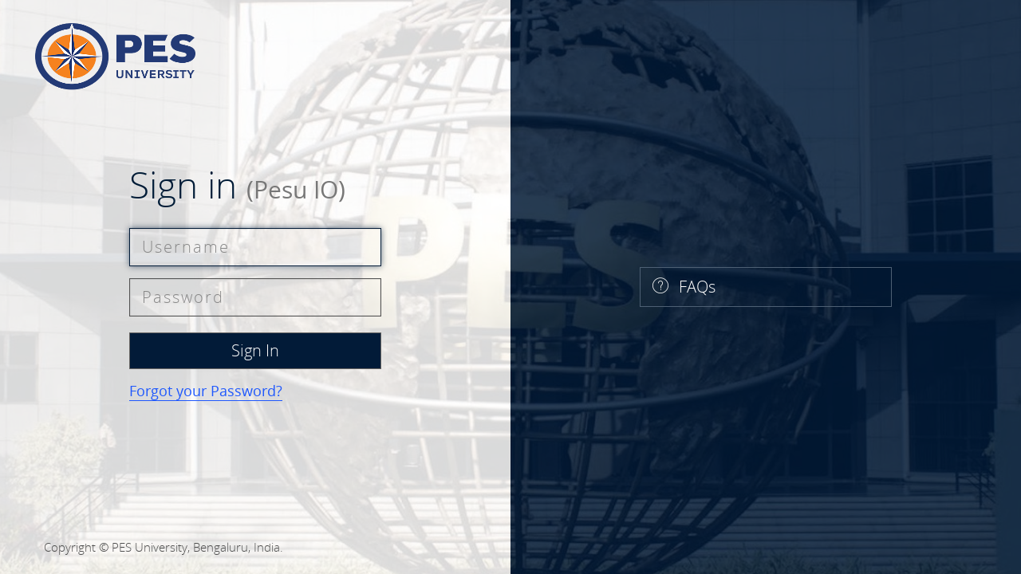

--- FILE ---
content_type: text/html;charset=ISO-8859-1
request_url: https://www.pesuacademy.com/Academy/login/forum?sso=bm9uY2U9TWpBeU5DMHdOeTB4TjFReE5UbzFOVG93Tnk0MU1USTFNVGdyTURBNk1EQSUzRCZjYWxsYmFjaz1odHRwcyUzQSUyRiUyRnBlc3UuaW8lMkZsb2dpbiUyRmNhbGxiYWNr&sig=7526f4c18a3a553b691dcd06d8589c8e93dcd88031a615f35351d05812033c1c&appId=12
body_size: 3736
content:


<!doctype html>




<html>
<head>
<style>
#formStatus, #formStatus1 {
    color: #a93400;
 }
.login-msg {
	background-color: #ffeeee;
    margin-left: -31px;
    margin-right: -31px;
    margin-top: -50px;
    margin-bottom: 10px;
    padding: 15px 30px;
    color: #a93400;
    font-size: 14px;
}

@media only screen and (max-height:500px){
.login-body .lgn-wrapper-half {
    padding-top: 104px;
}
}
</style>
<meta charset="utf-8">
<meta http-equiv="X-UA-Compatible" content="IE=edge">
<meta name="viewport" content="width=device-width, initial-scale=1">
<meta name="csrf-token" content="0c7b8817-a259-4151-b9ca-0104d4c27711">


<title>PES University</title>
 <link rel='shortcut icon' type='image/x-icon' href='/Academy/images/favicon.png' />

<link href="/Academy/css/bootstrap.css" rel="stylesheet">
<link href="/Academy/css/font-awesome.css" rel="stylesheet">
<link href="/Academy/css/pesu-ico.css" rel="stylesheet">
<link href="/Academy/css/style.css" rel="stylesheet">
<link href="/Academy/css/academy_login.css" rel="stylesheet">
</head>


<body>

<div class="login-header">
        <div class="col-md-12 col-sm-12">
                <img src="/Academy/images/pesuimages/logoPesu.png" alt="PES University" style="height: 88px; width: 201px;">
        </div>
    </div>
    <div class="login-body">
            <div class="col-sm-6 col-md-6 col-lg-6 lgn-wrapper-half">
                <div class="col-sm-offset-1 col-md-offset-1 col-lg-offset-2 col-sm-10 col-md-10 col-lg-8 lgn-form-wrap">
                        <h2 id="HeaderId" class="lgn_link_title">Sign in</h2>
                        <div class="login-msg" hidden>&nbsp;</div>
                        <div class="login-form">
                                    <form role="form" method="post" autocomplete="off">
                                        <fieldset>
                                        <input type="hidden" name="_csrf"
								value="0c7b8817-a259-4151-b9ca-0104d4c27711" />
                                            <div class="form-group">
                                                <input class="form-control login-form-control" placeholder="Username"
												name="j_username" id="j_scriptusername" type="text" required 
												autofocus>
                                            </div>
                                            <div class="form-group">
                                                <input class="form-control login-form-control" placeholder="Password"
												name="j_password" type="password" value="" required>
<!--                                                 <input name="bmode" type="hidden" id="bmode"> -->
                                            </div>
                                            <div class="form-group">
                                                <button id="postloginform#/Academy/j_spring_security_check"  onClick="javascript:loadUserData()"
											class="btn btn-lg btn-primary btn-block" disabled="">Sign In</button>
                                            </div>
                                            <div  id="ordiv" class="lgn-separator-text"><span>or</span></div>
                                            <div class="form-group">
                                                    
                                                    <a id="googleSignUp" href="#" class="googlelnk" disabled=""><img
									src="/Academy//images/google_logo.png" />Sign in with Google</a>
                                            </div>
                                            <a href="#" class="login-frm-lnk" id="forgotPass1">Forgot your Password?</a>

                                        </fieldset>
                                    </form>
                                    
                                    
                                </div>
                </div>
                </div>

		<div class="col-sm-6 col-md-6 col-lg-6 lgn-wrapper-half">
			<div class="col-sm-offset-1 col-md-offset-1 col-lg-offset-2 col-sm-10 col-md-10 col-lg-8 lgn-support-lnk" id="lgnSupportLinks">
				<div class="lgn_link_wrapper">
					<!-- <a href="/Academy/r/ar" id="forgotPass"><span class="pesu-ico-file" aria-hidden="true"></span> New Admission</a> -->
					<!-- <a href="/Academy/gethelppage" href="/Academy/gethelppage" id="forgotPass11"><span class="pesu-ico-chat" aria-hidden="true"></span> Grievances</a> -->
					<a href="javascript:void(0)" id="trbLogIn"><span class="pesu-ico-help" aria-hidden="true"></span> FAQs</a>
				    <a href="https://forum.pesu.io" id="forumId"><span class="pesu-ico-group" aria-hidden="true"></span>Sign In PESU Forums</a>
					
					
					<!-- <a href="javascript:void(0)" id="visitorDetails"><span class="pesu-ico-user-no-circle" aria-hidden="true"></span> Visitor</a> -->
				</div>
			</div>
			
			<!-- <div class="col-sm-offset-1 col-md-offset-1 col-lg-offset-2 col-sm-10 col-md-10 col-lg-8 lgn-visitor-wrap lgn-float-wrap" id="lgnVisitorFormWrap">
				<div class="lgn_link_wrapper">
					<a href="/Academy/getVisitorDetails"><span class="pesu-ico-user-no-circle" aria-hidden="true"></span> New Visitor</a>
				</div>
				<h2 class="lgn-visitor-title"> Existing Visitor</h2>
				<div class="login-existingvisitor-form">
					<form role="form" id="visitortokenNum" method="post" autocomplete="off">
						<fieldset>
							<div class="form-group">
								<input type="text" id="referenceNo" name="referenceNo" class="form-control login-form-control"
									style="border-radius: 0px;" placeholder="Reference No." autocomplete="off" autofocus="autofocus">
							</div>
							<div class="form-group">
								<input type="text" id="emailId" name="emailId" class="form-control login-form-control"
									style="border-radius: 0px;" placeholder="Email Id" autocomplete="off">
							</div>
							<div class="form-group">
								<a href="javascript:showTokenNumberForVisitor()" id="showTokenNumBt" class="btn btn-lg btn-primary btn-block">Book Appointment</a>
							</div>
						</fieldset>
					</form>
				</div>
				
				<div class="login-existingvisitor-error-msg" id="showErrorMsg" style="display: none"></div>
				<div class="login-existingvisitor-success-msg" id="showSuccessMsg" style="display: none"></div>
			</div> -->
			<!-- <a href="javascript:void(0)" class="lnk-visitor-close" id="lnkVisitorClose"><span class="pesu-ico-close-o" aria-hidden="true"></span></a> -->
		</div>
	</div>

	<div class="login-footer">
        <div class="container-fluid">
            <div class="row">
                <p class="pull-left">Copyright © PES University, Bengaluru, India.</p>
            </div>
        </div>
    </div>
	
	<script src="/Academy/js/jquery.v1.12.4.js"></script>
	
	<script src="/Academy/js/bootstrap.min.js"></script>
	
	<script src="/Academy/js/academy_login.js"></script>
	<script src="/Academy/js/bootstrapValidator.js"></script>

	<script>
	
	
		$(document).ready(function() {
			var isso=1;
			
			if(isso==1)
				{
				var title='Sign in <small>(Pesu IO)</small>';
				$("#HeaderId").html(title);
				$("#forumId").hide();
				$("#googleSignUp").hide();
				$("#ordiv").hide();

				}
			else
				{
				$("#HeaderId").html("Sign in");
				$("#forumId").show();
				$("#googleSignUp").show();
				$("#ordiv").show();

                }

			$('#forgotPass1').click(function() {
				$('#formStatus').text('');
				$('#loginId').val('');
				$('#forgotPassModal').modal('show');
			});

			$('#validatePass').click(function() {
				$('#email_Id').val('');
				$('#validatePassModal').modal('show');
			});

			$('#googleSignUp').on('click', function() {
				if($(this).attr('disabled') == "disabled") {
					return false;
				}
				handleGoogleSignUp();
			});

			/* $('#visitorDetails').on('click', function() {
				$('#lgnSupportLinks').addClass('hideform');
				$('#lgnVisitorFormWrap').addClass('showform');
				$('#lnkVisitorClose').addClass('showlnk')
			});

			$('#lnkVisitorClose').on('click', function() {
				$('#lgnSupportLinks').removeClass('hideform');
				$('#lgnVisitorFormWrap').removeClass('showform');
				$(this).removeClass('showlnk');
			}); */
		});
	</script>

	<div class="modal fade" id="forgotPassModal">
		<div class="modal-dialog" style="max-width: 400px">
			<div class="modal-content">
				<div class="modal-header">
					<button type="button" id="forgotPassModelClose" class="close"	data-dismiss="modal" aria-label="Close">
						<span aria-hidden="true">&times;</span>
					</button>
					<h4 class="modal-title">Forgot Password</h4>
				</div>
				<div class="modal-body">
					<div>
						<p id="formStatus" class="text-left" style="padding-left:48px;"></p>
					</div>
					<form id="forgotPassForm" method="post" class="form-horizontal">
						<div class="form-group">
							<label class="col-xs-4 control-label">Login Id</label>
							<div class="col-xs-7">
								<input type="text" class="form-control" name="loginId" id="loginId" required="required" onkeypress="return loginCheck(event)"/>
							</div>
						</div>
						<div class="form-group">
							<div class="col-xs-4 col-xs-offset-4">

								<!-- Initially, the submit button is disabled -->
								<button type="submit" class="btn btn-default" id="saveForgotPass_forgotPassword">Submit</button>
							</div>
						</div>
					</form>
				</div>
			</div>
		</div>
	</div>
	
	<div class="modal fade" id="validatePassModal">
		<div class="modal-dialog" style="max-width: 400px">
			<div class="modal-content">
				<div class="modal-header">
					<button type="button" id="forgotPassModelClose" class="close"	data-dismiss="modal" aria-label="Close">
						<span aria-hidden="true">&times;</span>
					</button>
					<h4 class="modal-title">Verify Your Account</h4>
				</div>
				<div class="modal-body">
					<div>
						<p id="formStatus1" class="text-center"></p>
					</div>
					<form id="validatePassForm" method="post" class="form-horizontal">
						<div class="form-group" id="validatePassModalemaildiv">
							<label class="col-xs-4 control-label">Email Id</label>
							<div class="col-xs-7">
								<input type="text" class="form-control" name="email_Id" id="email_Id" required="required"/>
							</div>
						</div>
						<div class="form-group">
							<div class="col-xs-4 col-xs-offset-4">

								<!-- Initially, the submit button is disabled -->
								<button type="submit" class="btn btn-default" id="saveValidatePass_reSendVerificationMail">Submit</button>
							</div>
						</div>
					</form>
				</div>
			</div>
		</div>
	</div>
	
	<div class="modal fade" id="respModal">
		<div class="modal-dialog" style="max-width: 400px">
			<div class="modal-content">
				<div class="modal-header">
					<button type="button" class="close" data-dismiss="modal" aria-label="Close">
						<span aria-hidden="true">&times;</span>
					</button>
					<h4 class="modal-title">Forgot Password</h4>
				</div>
												
<!-- PESU Student with the best educational platform available today. -->

<!-- Your Account Needs to Be Verified Click Here to verify account -->
				<div class="modal-body">

					<h5 class="text-success" id="respStatus" style="word-break: break-all; line-height: 1.8;">Email has been sent to registered Email Id</h5>
				</div>
				<div class="modal-footer">
					<button type="button" class="btn btn-default" data-dismiss="modal"
						aria-label="Close">Ok</button>
				</div>
			</div>
		</div>
	</div>
	
	
	<div class="modal fade" id="respModal1">
		<div class="modal-dialog" style="max-width: 400px">
			<div class="modal-content">
				<div class="modal-header">
					<button type="button" class="close" data-dismiss="modal" aria-label="Close">
						<span aria-hidden="true">&times;</span>
					</button>
					<h4 class="modal-title">Verify Your Account</h4>
				</div>				
<!-- PESU Student with the best educational platform available today. -->
<!-- Your Account Needs to Be Verified Click Here to verify account -->
				<div class="modal-body">
					<h5 class="modal-title" id="respStatus1">Verification mail has been sent to your email address.</h5>
				</div>
				<div class="modal-footer">
					<button type="button" class="btn btn-default" data-dismiss="modal"
						aria-label="Close">Ok</button>
				</div>
			</div>
		</div>
	</div>
	
	
	<div class="bootbox modal fade" id="faqsSectionModal">
		<div class="modal-dialog modal-lg">
			<div class="modal-content">
				<div class="modal-header">
					<button type="button" id="faqsModelClose" class="close"
						data-dismiss="modal" aria-label="Close">
						<span aria-hidden="true">&times;</span>
					</button>
					<h4 class="modal-title">Frequently Asked Questions</h4>
				</div>
				<div class="modal-body">
					<div class="bootbox-body">
				<!-- 	<div class="form-horizontal">
						
						</div> -->
						<div id="faqsSectionModalTable" style="max-height: 500px; overflow-x: hidden;overflow-y: auto;" >
						</div>
						</div>
						
				</div>
				<div class="modal-footer">
					<button type="button" class="btn btn-default" data-dismiss="modal"
						aria-label="Close">Close</button>
				</div>
			</div>
		</div>
	</div>
	

	<script>
	$(document).ready(function() {
		initAcademyCalls();
		
		$('[id^=postloginform], #googleSignUp').removeAttr('disabled')
	});
		function showError(msg) {
			$('.login-msg').html(msg);
			$('.login-msg').css('display', 'block')
		}
	
		
	
	
	function verifyAccount(){
		var loginId=$('#j_scriptusername').val();
		$('#email_Id').val('');
		$('#email_Id').val(loginId);
	}

	
	$('#trbLogIn').click(function() {
		faqsModalClicked();
	});
	
	
	</script>
<script>
function loginCheck(e) {
	var k;
	document.all ? k = e.keyCode : k = e.which;
	return ((k > 63 && k < 91) || (k > 96 && k < 123) || k == 95 || k == 45 || k == 46 || (k >= 48 && k <= 57));
}
</script>
</body>
</html>


<style type="text/css">
.bootbox .form-horizontal .form-group {
    margin-bottom: 15px;
}

.bootbox .form-horizontal .control-label {
	text-align: right;
    line-height: 16px;
}

.bootbox .table {
	width:100%;
}

.bootbox .modal-body .btn {
    padding: 5px 20px;
}
</style>
</body>
</html>


--- FILE ---
content_type: text/css
request_url: https://www.pesuacademy.com/Academy/css/pesu-ico.css
body_size: 12222
content:
@font-face {
  font-family: 'pesu-ico';
  src:  url('../fonts/pesu-ico.eot?27x55e');
  src:  url('../fonts/pesu-ico.eot?27x55e#iefix') format('embedded-opentype'),
    url('../fonts/pesu-ico.ttf?27x55e') format('truetype'),
    url('../fonts/pesu-ico.woff?27x55e') format('woff'),
    url('../fonts/pesu-ico.svg?27x55e#pesu-ico') format('svg');
  font-weight: normal;
  font-style: normal;
}

[class^="pesu-ico-"], [class*=" pesu-ico-"] {
  /* use !important to prevent issues with browser extensions that change fonts */
  font-family: 'pesu-ico' !important;
  speak: none;
  font-style: normal;
  font-weight: normal;
  font-variant: normal;
  text-transform: none;
  line-height: 1;

  /* Better Font Rendering =========== */
  -webkit-font-smoothing: antialiased;
  -moz-osx-font-smoothing: grayscale;
}

.pesu-ico-cie .path1:before {
  content: "\e9c2";
  color: rgb(255, 255, 255);
}
.pesu-ico-cie .path2:before {
  content: "\e9c3";
  margin-left: -0.810546875em;
  color: rgb(255, 255, 255);
}
.pesu-ico-cie .path3:before {
  content: "\e9c4";
  margin-left: -0.810546875em;
  color: rgb(255, 255, 255);
}
.pesu-ico-cie .path4:before {
  content: "\e9c5";
  margin-left: -0.810546875em;
  color: rgb(255, 255, 255);
}
.pesu-ico-cie .path5:before {
  content: "\e9c6";
  margin-left: -0.810546875em;
  color: rgb(255, 255, 255);
}
.pesu-ico-cie .path6:before {
  content: "\e9c7";
  margin-left: -0.810546875em;
  color: rgb(255, 255, 255);
}
.pesu-ico-cie .path7:before {
  content: "\e9c8";
  margin-left: -0.810546875em;
  color: rgb(255, 255, 255);
}
.pesu-ico-cie .path8:before {
  content: "\e9c9";
  margin-left: -0.810546875em;
  color: rgb(255, 255, 255);
}
.pesu-ico-cie .path9:before {
  content: "\e9ca";
  margin-left: -0.810546875em;
  color: rgb(255, 255, 255);
}
.pesu-ico-cie .path10:before {
  content: "\e9cb";
  margin-left: -0.810546875em;
  color: rgb(255, 255, 255);
}
.pesu-ico-add:before {
  content: "\e901";
}
.pesu-ico-aeroplane:before {
  content: "\e971";
}
.pesu-ico-agenda:before {
  content: "\e902";
}
.pesu-ico-alarm-clock:before {
  content: "\e903";
}
.pesu-ico-ambulance:before {
  content: "\e939";
}
.pesu-ico-ambulance-no-light:before {
  content: "\e96a";
}
.pesu-ico-a-best-test-result:before {
  content: "\e900";
}
.pesu-ico-app:before {
  content: "\e904";
}
.pesu-ico-arrow-back:before {
  content: "\e988";
}
.pesu-ico-arrow-down:before {
  content: "\e926";
}
.pesu-ico-arrow-forward:before {
  content: "\e989";
}
.pesu-ico-arrow-left:before {
  content: "\e907";
}
.pesu-ico-arrow-right:before {
  content: "\e947";
}
.pesu-ico-arrow-up:before {
  content: "\e986";
}
.pesu-ico-attachment:before {
  content: "\e905";
}
.pesu-ico-award:before {
  content: "\e906";
}
.pesu-ico-award-olive-branches-symbol:before {
  content: "\e99a";
}
.pesu-ico-award-star-with-olive-branches:before {
  content: "\e99b";
}
.pesu-ico-bar-chart:before {
  content: "\e97f";
  color: #2c2f33;
}
.pesu-ico-bell:before {
  content: "\e908";
}
.pesu-ico-bicycle:before {
  content: "\e98d";
}
.pesu-ico-bookmark:before {
  content: "\e9ae";
}
.pesu-ico-books:before {
  content: "\e909";
}
.pesu-ico-books-stack:before {
  content: "\e9af";
}
.pesu-ico-bulb:before {
  content: "\e9a4";
}
.pesu-ico-bulb-no-glow:before {
  content: "\e9a5";
}
.pesu-ico-bus:before {
  content: "\e96d";
}
.pesu-ico-calculator:before {
  content: "\e90a";
}
.pesu-ico-calendar:before {
  content: "\e90b";
}
.pesu-ico-calendar-checkbox:before {
  content: "\e9b0";
}
.pesu-ico-calendar-day:before {
  content: "\e9b1";
}
.pesu-ico-calendar-fill:before {
  content: "\e9b2";
}
.pesu-ico-calendar-schedule:before {
  content: "\e9b3";
}
.pesu-ico-certificate:before {
  content: "\e9a7";
}
.pesu-ico-chat:before {
  content: "\e976";
}
.pesu-ico-checked:before {
  content: "\e90c";
}
.pesu-ico-checked-sm:before {
  content: "\e90d";
}
.pesu-ico-clipboard-tick:before {
  content: "\e90e";
}
.pesu-ico-clock:before {
  content: "\e90f";
}
.pesu-ico-clock-sq:before {
  content: "\e910";
}
.pesu-ico-close:before {
  content: "\e911";
}
.pesu-ico-close-o:before {
  content: "\e919";
}
.pesu-ico-close-square:before {
  content: "\e912";
}
.pesu-ico-cloud:before {
  content: "\e913";
}
.pesu-ico-database:before {
  content: "\e914";
}
.pesu-ico-departures:before {
  content: "\e970";
}
.pesu-ico-diamond:before {
  content: "\e915";
}
.pesu-ico-diploma:before {
  content: "\e9a8";
}
.pesu-ico-discount:before {
  content: "\e974";
}
.pesu-ico-doc-check-mark:before {
  content: "\e9ac";
}
.pesu-ico-doc-tick:before {
  content: "\e9ad";
}
.pesu-ico-document:before {
  content: "\e98e";
}
.pesu-ico-download:before {
  content: "\e916";
}
.pesu-ico-download-arrow:before {
  content: "\e917";
}
.pesu-ico-edit:before {
  content: "\e918";
}
.pesu-ico-electric-tower:before {
  content: "\e98f";
}
.pesu-ico-exit:before {
  content: "\e91a";
}
.pesu-ico-eye-show:before {
  content: "\e964";
}
.pesu-ico-eyehide:before {
  content: "\e985";
}
.pesu-ico-factory:before {
  content: "\e990";
}
.pesu-ico-file:before {
  content: "\e997";
}
.pesu-ico-filter:before {
  content: "\e9c0";
}
.pesu-ico-filter-filled:before {
  content: "\e9c1";
}
.pesu-ico-fingerprint:before {
  content: "\e91b";
}
.pesu-ico-fire-truck:before {
  content: "\e96b";
}
.pesu-ico-folded-newspaper:before {
  content: "\e91c";
}
.pesu-ico-folder:before {
  content: "\e91d";
}
.pesu-ico-folder-open:before {
  content: "\e91e";
}
.pesu-ico-garbage:before {
  content: "\e91f";
}
.pesu-ico-graduation:before {
  content: "\e9ab";
}
.pesu-ico-graduation1:before {
  content: "\e9aa";
}
.pesu-ico-graph:before {
  content: "\e97e";
}
.pesu-ico-group:before {
  content: "\e97a";
/*   color: #2c2f33; */
}
.pesu-ico-guitar:before {
  content: "\e998";
}
.pesu-ico-help:before {
  content: "\e920";
}
.pesu-ico-home:before {
  content: "\e921";
}
.pesu-ico-hourglass:before {
  content: "\e922";
}
.pesu-ico-hourglass_working:before {
  content: "\e923";
}
.pesu-ico-id-card:before {
  content: "\e924";
}
.pesu-ico-idea:before {
  content: "\e925";
}
.pesu-ico-indian-rupee:before {
  content: "\e991";
}
.pesu-ico-information:before {
  content: "\e978";
}
.pesu-ico-internet:before {
  content: "\e927";
}
.pesu-ico-laboratory-microscope:before {
  content: "\e992";
}
.pesu-ico-left-arrow:before {
  content: "\e928";
}
.pesu-ico-light-bulb:before {
  content: "\e987";
}
.pesu-ico-like:before {
  content: "\e929";
}
.pesu-ico-list:before {
  content: "\e92a";
}
.pesu-ico-list-star:before {
  content: "\e92b";
}
.pesu-ico-locked:before {
  content: "\e92c";
}
.pesu-ico-mail:before {
  content: "\e92d";
}
.pesu-ico-medal:before {
  content: "\e92e";
}
.pesu-ico-medal-badge:before {
  content: "\e99c";
}
.pesu-ico-meeting:before {
  content: "\e9b4";
}
.pesu-ico-megaphone:before {
  content: "\e92f";
}
.pesu-ico-menu:before {
  content: "\e930";
}
.pesu-ico-menu-circles:before {
  content: "\e931";
}
.pesu-ico-metro-rail-o:before {
  content: "\e96f";
}
.pesu-ico-microphone:before {
  content: "\e932";
}
.pesu-ico-minus:before {
  content: "\e933";
}
.pesu-ico-mobile-call:before {
  content: "\e98a";
}
.pesu-ico-monitor:before {
  content: "\e934";
}
.pesu-ico-more:before {
  content: "\e935";
}
.pesu-ico-navigation:before {
  content: "\e936";
}
.pesu-ico-network:before {
  content: "\e937";
}
.pesu-ico-office-chair:before {
  content: "\e938";
}
.pesu-ico-open-book:before {
  content: "\e9b5";
}
.pesu-ico-pencil:before {
  content: "\e9b6";
}
.pesu-ico-pes-university:before {
  content: "\e979";
/*  color: #2c2f33;*/
}
.pesu-ico-photo-camera:before {
  content: "\e93a";
}
.pesu-ico-picture:before {
  content: "\e93b";
}
.pesu-ico-pin:before {
  content: "\e93c";
}
.pesu-ico-placeholder:before {
  content: "\e93d";
}
.pesu-ico-placeholder-s:before {
  content: "\e93e";
}
.pesu-ico-play-button:before {
  content: "\e93f";
}
.pesu-ico-plus-o:before {
  content: "\e940";
}
.pesu-ico-police-car:before {
  content: "\e96c";
}
.pesu-ico-power:before {
  content: "\e941";
}
.pesu-ico-presentation:before {
  content: "\e942";
}
.pesu-ico-presentation-graphs:before {
  content: "\e943";
}
.pesu-ico-print:before {
  content: "\e944";
}
.pesu-ico-refresh-bold:before {
  content: "\e9be";
}
.pesu-ico-refresh-thin:before {
  content: "\e9bf";
}
.pesu-ico-reload:before {
  content: "\e945";
}
.pesu-ico-return:before {
  content: "\e946";
}
.pesu-ico-rgb:before {
  content: "\e993";
}
.pesu-ico-right-arrow-o:before {
  content: "\e948";
}
.pesu-ico-ring:before {
  content: "\e98b";
}
.pesu-ico-route:before {
  content: "\e949";
}
.pesu-ico-rupee:before {
  content: "\e994";
}
.pesu-ico-school:before {
  content: "\e995";
}
.pesu-ico-school-01:before {
  content: "\e9b7";
}
.pesu-ico-search:before {
  content: "\e94a";
}
.pesu-ico-send:before {
  content: "\e94b";
}
.pesu-ico-settings:before {
  content: "\e94c";
}
.pesu-ico-settings_circle:before {
  content: "\e94d";
}
.pesu-ico-share:before {
  content: "\e94e";
}
.pesu-ico-share-o:before {
  content: "\e94f";
}
.pesu-ico-shield:before {
  content: "\e9a9";
}
.pesu-ico-siren_emergency:before {
  content: "\e950";
}
.pesu-ico-smartphone:before {
  content: "\e97b";
}
.pesu-ico-speech-bubble:before {
  content: "\e975";
}
.pesu-ico-sports-cricket:before {
  content: "\e97c";
}
.pesu-ico-sports-cricket-ball:before {
  content: "\e982";
}
.pesu-ico-sports-soccer:before {
  content: "\e983";
}
.pesu-ico-sports-trophy-on-a-banner-with-olive-branches:before {
  content: "\e99d";
}
.pesu-ico-sports-vollyball:before {
  content: "\e9bc";
}
.pesu-ico-spotlight:before {
  content: "\e951";
}
.pesu-ico-spotlight_two:before {
  content: "\e952";
}
.pesu-ico-spreadsheet-cell-row:before {
  content: "\e9a1";
}
.pesu-ico-star:before {
  content: "\e953";
}
.pesu-ico-stop:before {
  content: "\e954";
}
.pesu-ico-stopwatch:before {
  content: "\e955";
}
.pesu-ico-student:before {
  content: "\e956";
}
.pesu-ico-substract:before {
  content: "\e957";
}
.pesu-ico-success:before {
  content: "\e958";
}
.pesu-ico-success-fill:before {
  content: "\e9bb";
}
.pesu-ico-sun-umbrella:before {
  content: "\e9b8";
}
.pesu-ico-sync:before {
  content: "\e9bd";
}
.pesu-ico-table:before {
  content: "\e9a2";
}
.pesu-ico-table-header:before {
  content: "\e9a3";
}
.pesu-ico-target:before {
  content: "\e959";
}
.pesu-ico-telephone:before {
  content: "\e98c";
}
.pesu-ico-test-result:before {
  content: "\e900";
}
.pesu-ico-theater-masks:before {
  content: "\e999";
}
.pesu-ico-three-test-tubes:before {
  content: "\e996";
}
.pesu-ico-thumbs-up:before {
  content: "\e977";
}
.pesu-ico-ticket:before {
  content: "\e973";
}
.pesu-ico-train:before {
  content: "\e96e";
}
.pesu-ico-trophy:before {
  content: "\e95a";
}
.pesu-ico-trophy-first-prize:before {
  content: "\e99e";
}
.pesu-ico-trophy-no-star:before {
  content: "\e99f";
}
.pesu-ico-trophy-sparks:before {
  content: "\e9a0";
}
.pesu-ico-two-tickets:before {
  content: "\e972";
}
.pesu-ico-umbrella:before {
  content: "\e95b";
}
.pesu-ico-unlink:before {
  content: "\e95c";
}
.pesu-ico-unlocked:before {
  content: "\e95d";
}
.pesu-ico-upload:before {
  content: "\e95e";
}
.pesu-ico-upload-arrow:before {
  content: "\e95f";
}
.pesu-ico-user:before {
  content: "\e984";
}
.pesu-ico-user-female:before {
  content: "\e981";
}
.pesu-ico-user-female-fill:before {
  content: "\e980";
}
.pesu-ico-user-fill:before {
  content: "\e97d";
}
.pesu-ico-user-no-circle:before {
  content: "\e9ba";
}
.pesu-ico-user-no-circle-fill:before {
  content: "\e9b9";
}
.pesu-ico-users:before {
  content: "\e960";
}
.pesu-ico-video-camera:before {
  content: "\e961";
}
.pesu-ico-video-player:before {
  content: "\e962";
}
.pesu-ico-video-player-ctrl:before {
  content: "\e963";
}
.pesu-ico-warning:before {
  content: "\e9a6";
}
.pesu-ico-watch-tick:before {
  content: "\e965";
}
.pesu-ico-wifi:before {
  content: "\e966";
}
.pesu-ico-wifi-antenna:before {
  content: "\e967";
}
.pesu-ico-worldwide:before {
  content: "\e968";
}
.pesu-ico-worldwide-globe:before {
  content: "\e969";
}

--- FILE ---
content_type: text/css
request_url: https://www.pesuacademy.com/Academy/css/style.css
body_size: 32681
content:
@charset "utf-8";
/* CSS Document */

/* BEGIN Light */
@font-face {
	font-family: 'Open Sans';
	src: url("../fonts/Light/OpenSans-Light.eot?v=1.1.0");
	src: url("../fonts/Light/OpenSans-Light.eot?#iefix&v=1.1.0")
		format("embedded-opentype"),
		url("../fonts/Light/OpenSans-Light.woff2?v=1.1.0") format("woff2"),
		url("../fonts/Light/OpenSans-Light.woff?v=1.1.0") format("woff"),
		url("../fonts/Light/OpenSans-Light.ttf?v=1.1.0") format("truetype"),
		url("../fonts/Light/OpenSans-Light.svg?v=1.1.0#Light") format("svg");
	font-weight: 300;
	font-style: normal;
}

/* END Light */

/* BEGIN Regular */
@font-face {
	font-family: 'Open Sans';
	src: url("../fonts/Regular/OpenSans-Regular.eot?v=1.1.0");
	src: url("../fonts/Regular/OpenSans-Regular.eot?#iefix&v=1.1.0")
		format("embedded-opentype"),
		url("../fonts/Regular/OpenSans-Regular.woff2?v=1.1.0") format("woff2"),
		url("../fonts/Regular/OpenSans-Regular.woff?v=1.1.0") format("woff"),
		url("../fonts/Regular/OpenSans-Regular.ttf?v=1.1.0")
		format("truetype"),
		url("../fonts/Regular/OpenSans-Regular.svg?v=1.1.0#Regular")
		format("svg");
	font-weight: normal;
	font-style: normal;
}

/* END Regular */

/* BEGIN Semibold */
@font-face {
	font-family: 'Open Sans';
	src: url("../fonts/Semibold/OpenSans-Semibold.eot?v=1.1.0");
	src: url("../fonts/Semibold/OpenSans-Semibold.eot?#iefix&v=1.1.0")
		format("embedded-opentype"),
		url("../fonts/Semibold/OpenSans-Semibold.woff2?v=1.1.0")
		format("woff2"),
		url("../fonts/Semibold/OpenSans-Semibold.woff?v=1.1.0") format("woff"),
		url("../fonts/Semibold/OpenSans-Semibold.ttf?v=1.1.0")
		format("truetype"),
		url("../fonts/Semibold/OpenSans-Semibold.svg?v=1.1.0#Semibold")
		format("svg");
	font-weight: 600;
	font-style: normal;
}

/* END Semibold */

/* BEGIN Bold */
@font-face {
	font-family: 'Open Sans';
	src: url("../fonts/Bold/OpenSans-Bold.eot?v=1.1.0");
	src: url("../fonts/Bold/OpenSans-Bold.eot?#iefix&v=1.1.0")
		format("embedded-opentype"),
		url("../fonts/Bold/OpenSans-Bold.woff2?v=1.1.0") format("woff2"),
		url("../fonts/Bold/OpenSans-Bold.woff?v=1.1.0") format("woff"),
		url("../fonts/Bold/OpenSans-Bold.ttf?v=1.1.0") format("truetype"),
		url("../fonts/Bold/OpenSans-Bold.svg?v=1.1.0#Bold") format("svg");
	font-weight: bold;
	font-style: normal;
}

/* END Bold */

/* BEGIN Extrabold */
@font-face {
	font-family: 'Open Sans';
	src: url("../fonts/ExtraBold/OpenSans-ExtraBold.eot?v=1.1.0");
	src: url("../fonts/ExtraBold/OpenSans-ExtraBold.eot?#iefix&v=1.1.0")
		format("embedded-opentype"),
		url("../fonts/ExtraBold/OpenSans-ExtraBold.woff2?v=1.1.0")
		format("woff2"),
		url("../fonts/ExtraBold/OpenSans-ExtraBold.woff?v=1.1.0")
		format("woff"),
		url("../fonts/ExtraBold/OpenSans-ExtraBold.ttf?v=1.1.0")
		format("truetype"),
		url("../fonts/ExtraBold/OpenSans-ExtraBold.svg?v=1.1.0#ExtraBold")
		format("svg");
	font-weight: 800;
	font-style: normal;
}

/* END Extrabold
*/
html, body {
	font-family: Helvetica, Arial, sans-serif;
	font-family: sans-serif;
	font-family: 'Open Sans';
	font-size: 14px;
	color: #000;
	background-color: #f5f5f5;
	height: 100%;
	min-height: 100%;
	-webkit-font-smoothing: antialiased;
	-moz-osx-font-smoothing: grayscale;
	text-rendering: optimizeLegibility;
}

/* Common Style */
.no-pad-l {
	padding-left: 0px;
}

.no-pad-r {
	padding-right: 0px;
}

.error {
	color: rgb(255, 0, 0);
	font-size: 11px;
	font-weight: 600;
	padding-left: 2px;
	vertical-align: top;
}

.errMsg {
	color: #a94442;
	display: inline-block;
	vertical-align: baseline;
	padding-left: 8px;
	font-weight: normal;
	font-size: 12px;
}
/**/

/* Override bootstrap elements */
@media ( min-width : 768px) {
	.form-horizontal .control-label {
		/* 		padding-top: 0; */
		margin-bottom: 0;
		/* 		text-align: left; */
		font-weight: normal;
	}
}

.form-horizontal .form-group {
	margin-bottom: 4px;
}

.form-control {
	border-radius: 0px;
	height: 32px;
}

textarea.form-control {
	resize: none;
}

.btn {
	border-radius: 0px;
}

/**/

/* */
fieldset.grp_frmfld {
	border: 1px solid #b5b5b5;
	border: 1px solid #0091cd;
	margin: 0px 4px 0 12px;
	margin: 0;
	padding: 0 15px;
	margin-bottom: 10px;
	padding-top: 9px;
}

fieldset.grp_frmfld legend {
	/*  display: inline-block; */
	border-bottom: none;
	width: auto;
	font-size: 12px;
	margin-left: -4px;
	padding: 0px 4px;
	font-weight: 600;
	margin-bottom: 0px;
}

/**/

/* Style for page header */
.page_header {
	width: 100%;
	height: 45px;
	background-color: #fff;
	border-bottom: 1px solid #e7e7e7;
	padding: 4px 6px 0;
	/*overflow: hidden;*/
}

.page_header .sub_header {
	display: inline-block;
	vertical-align: top;
	text-transform: capitalize;
	color: #20ad12;
	color: #3e3737;
	padding-right: 5px;
	margin-top: 9px;
}

.page_header a.sub_header {
	font-size: 18px;
	text-decoration: none;
}

.page_header .sub_header span.fa {
	margin-right: 5px;
	font-size: 90%;
}

.page_header .sub_link {
	display: inline-block;
	vertical-align: top;
	min-width: 10px;
	width: auto;
	height: 26px;
	font-size: 19px;
	margin: 5px 0 0;
	border-left: 1px solid #d4d4d4;
	padding: 1px 4px 1px 8px;
	color: #136494;
	text-decoration: none;
}

.page_header .sub_link:hover, .page_header .sub_link:focus {
	color: #d91c0f;
}

.page_header .sub_link span.fa {
	font-size: 80%;
	margin-right: 4px;
}

.page_header div>div[class^="col-md-"] {
	padding: 0px;
}
/**/

/* Style for page content */
.page_content {
	width: 100%;
	min-height: 88.6%;
	min-height: calc(100% - 87px);
	height: auto;
	padding: 15px 0;
}
/**/

/* Style for page footer */
.page_footer {
	position: absolute;
	width: 100%;
	min-height: 42px;
	height: 42px;
	padding: 10px 8px 0;
	overflow: hidden;
	background-color: #fff;
	border-top: 1px solid #e1e1e1;
}

.page_footer p {
	font-size: 14px;
	padding-left: 5px;
}
/**/

/* Style for Login page */
.login_wrapper {
	width: 100%;
	font-size: 15px;
	color: #484848;
	color: #333;
	min-height: 94.5%;
	min-height: calc(100% - 42px);
	height: auto;
}

.login-banner {
	background-color: #f5f5f5;
	background-image: url("../images/pesuimages/pesu_academy_default.jpg");
	background-repeat: no-repeat;
	background-position: left top;
	min-height: 550px;
	margin-top: 19%;
	width: 500px;
}

.login_wrapper p {
	line-height: 22px;
}

.login-banner {
	margin-top: 18%;
}

.login-panel {
	margin-top: 32%;
	border-radius: 0px;
	border-color: transparent;
}

.login-panel .panel-heading {
	background-color: #fff;
	padding-top: 25px;
	padding-bottom: 22px;
	border-radius: 0px;
	text-align: center;
}

.login-panel .panel-body {
	padding-top: 60px;
	padding-bottom: 60px;
	padding-right: 30px;
	padding-left: 30px;
}

.login_wrapper a {
	font-size: 16px;
	text-decoration: underline;
}

.login_wrapper h1 {
	font-size: 36px;
}

.login-form .form-group .form-control {
	font-size: 16px;
	height: 34px;
}

.login-form .form-group {
	margin-bottom: 15px;
	border-radius: 0px;
}

.login-form .btn {
	margin-top: 50px;
	margin-top: 30px;
	border-radius: 0px;
	font-size: 18px;
	text-decoration: none;
}

.web_link {
	text-decoration: underline;
	padding-right: 10px;
	font-size: 14px;
}

/**/

/* Style for signup page */
.signup_wrapper {
	color: #333;
	font-size: 18px;
	background: #fff;
	padding: 0px;
	box-shadow: 0px 0px 1px rgba(0, 0, 0, 0.21), 0px 0.2px 0px
		rgba(0, 0, 0, 0.25);
}

.signup_wrapper .panel-frmgrp {
	border: none;
}

.signup_wrapper .panel-frmgrp .panel-heading {
	margin: 0px;
	padding: 10px 15px;
	background-color: #3274c6;
	text-transform: capitalize;
	border-radius: 0px;
}

.signup_wrapper .panel-frmgrp .panel-title {
	font-size: 23px;
	color: #fff;
	font-weight: 200;
}

.signup_wrapper .panel-frmgrp, .signup_wrapper .panel-frmgrp .panel-body
	{
	background-color: #fff;
	background-color: #f9f9f9;
}

.signup_wrapper .panel-frmgrp .panel-body {
	padding: 0px 15px;
}

.signup_wrapper .panel-frmgrp:last-child {
	margin-bottom: 0px;
}

.signup_wrapper .panel-frmgrp:first-child {
	margin-top: 0px;
}

.signup_wrapper .panel-frmgrp .panel-footer {
	background-color: #fff;
	margin: 0 0.8%;
	padding: 10px 8px;
	border-top: 1px solid #e1e1e1;
}

.frm_innerspace {
	padding: 15px;
	min-height: 33.6em;
	min-height: -webkit-calc(100vh - 163px);
	min-height: -moz-calc(100vh - 163px);
	min-height: calc(100vh - 163px);
	height: auto;
}

.frm_innerspace+.frm_innerspace {
	background-color: #f9f9f9;
	/*border-left: 1px solid #ececec;
    border-left: 1px solid #f3f3f3;*/
	padding: 15px 35px;
}

.frm_firsthalf {
	background: rgba(0, 0, 0, 1) url(../images/pesuimages/signup-left.jpg)
		center bottom no-repeat;
	background-size: 100%;
	padding: 0px;
	background-blend-mode: initial;
	/*padding-top: 14.1%;
    padding-top: calc(100vh - (100% / 2.5));
    padding-left: 10%;*/
}

.frm_firsthalf img {
	width: 100%;
}

.frm_innerspace .innerspace_logo {
	max-width: 45%;
	margin: auto;
}

.frm_innerspace ul {
	font-size: 18px;
	color: #1c678e;
	color: #296abb;
	color: #055087;
	padding-left: 20px;
}

.frm_innerspace ul li {
	line-height: 36px;
}

/*.frm_innerspace ul li:before {
    font-family: 'Glyphicons Halflings';
    content:'\e007';
}*/
.frm_innerspace p {
	padding-bottom: 0%;
	margin-bottom: 10px;
	color: #999;
	line-height: 20px;
	padding-left: 15px;
}

.frm_confirmwrap {
	text-align: center;
	color: #1b1b1b;
}

.frm_innerspace+.frm_confirmwrap {
	padding-top: 14.2%;
	padding-top: calc(100vh - ( 100%/ 2.5));
}

.frm_confirmwrap h1 {
	font-size: 44px;
}

.frm_confirmwrap p {
	border-bottom: none;
	font-size: 17px;
	margin-right: auto;
}

.signup_wrapper .form-horizontal .form-group {
	margin-bottom: 15px;
}

.signup_wrapper .form-horizontal .form-group:last-child {
	margin-bottom: 0px;
}

.signup_wrapper .form-horizontal .control-label {
	text-transform: capitalize;
	font-weight: normal;
	color: #000;
	text-align: left;
	padding-left: 16px;
	padding-top: 0px;
}

.signup_wrapper .form-control {
	font-size: 16px;
	padding: 0 12px;
}

.signup_wrapper .form-control::-webkit-input-placeholder {
	color: #999;
	/*text-transform: capitalize;*/
}

.signup_wrapper .form-control:-moz-placeholder {
	color: #999;
	/*text-transform: capitalize;*/
}

.signup_wrapper .form-control::-moz-placeholder {
	color: #999;
	/*text-transform: capitalize;*/
}

.signup_wrapper .form-control:-ms-input-placeholder {
	color: #999;
	/*text-transform: capitalize;*/
}

.signup_wrapper .btn-success {
	font-size: 16px;
	text-transform: capitalize;
	padding: 7px 40px;
	border-color: #20ad12;
	background-color: #20ad12;
	border-radius: 0px;
	/* 	margin-top: 2.2em; */
	margin-top: 1.2em;
}

.signup_wrapper .btn-success:hover, .signup_wrapper .btn-success:focus,
	.signup_wrapper .btn-success:active {
	border-color: #20ad12;
	background-color: #20ad12;
	color: #fff;
}

a.show_pword {
	font-size: 13px;
	text-decoration: underline;
	margin-top: 3px;
}

a.show_pword span {
	text-decoration: none;
	margin-right: 6px;
	font-size: 21px;
	vertical-align: -2px;
	color: #9e9e9e;
}

/**/

/* Style for Admission Page starts */
.admison_topinfo {
	margin-top: -8px;
	margin-bottom: 12px;
}

.admison_topinfo h1 {
	color: #606060;
	text-transform: capitalize;
	font-weight: 200;
	margin: 0;
	line-height: 0.8;
}

.admison_topinfo p {
	color: #9e9e9e;
	padding-top: 7.5px;
	margin-bottom: 0px;
}

.app_disabled {
	display: inline-block;
	vertical-align: top;
	max-width: 80%;
	position: relative;
	font-size: 10px;
	color: #df4038;
	font-weight: 600;
	/* background: #df4038; */
	margin-top: 2px;
	padding: 0 3px 2px 19px;
	border-radius: 2px;
	/* -webkit-box-shadow: 1px 1px 4px rgba(0, 0, 0, 0.62); */
	-moz-box-shadow: 1px 1px 4px rgba(0, 0, 0, 0.62);
	/* box-shadow: 1px 1px 4px rgba(0, 0, 0, 0.62); */
}

.app_disabled:before {
	font-family: 'Glyphicons Halflings';
	content: '\e090';
	position: absolute;
	left: 0px;
	font-size: 9px;
	padding-top: 2px;
	margin-left: 7px;
	/*font-size: 16px;
    padding-top: 4px;
    margin-left: 5px;*/
}

.uppf_alert {
	display: inline-block;
	vertical-align: middle;
	width: 80px;
	min-height: 60px;
	border: 1px solid #ccc;
	background-color: #fff;
	padding: 3px;
	border-radius: 2px;
	position: absolute;
	text-decoration: none;
	top: -36px;
	right: 0px;
}

.uppf_alert:hover, .uppf_alert:focus {
	text-decoration: none;
}

.uppf_alert span {
	text-decoration: none;
}

.uppf_alert .glyphicon {
	display: block;
	text-align: center;
	font-size: 3.6em;
	background: #efefef;
	color: #fff;
	padding: 5px;
	text-shadow: 0px 0px 0px #000000;
}

.uppf_alert .fa {
	position: absolute;
	bottom: 0;
	right: 0;
	background: #ccc;
	padding: 4px;
}

.admison_wrapper {
	font-size: 15px;
	background: #fff;
	padding: 0px;
	box-shadow: 0px 0px 1px rgba(0, 0, 0, 0.21), 0px 0.2px 0px
		rgba(0, 0, 0, 0.25);
	box-shadow: 0px 0px 1px rgba(0, 0, 0, 0.23), 0px 0.2px 0px
		rgba(0, 0, 0, 0.25);
}

.steps {
	width: 100%;
	border-bottom: 1px solid #e1e1e1;
}

.steps ul {
	font-size: 0;
	padding: 0px;
	list-style: none;
	margin-bottom: 0;
}

.steps ul li {
	display: inline-block;
	display: inline-table;
	vertical-align: middle;
	width: 16.339%;
	width: calc(100%/ 6.118);
	height: 50px;
	font-size: 16px;
	background-color: #f3f3f3;
	background-color: #fff;
	position: relative;
	text-align: center;
}

.steps ul li:before, .steps ul li:after {
	content: '';
	position: absolute;
	display: inline-block;
	vertical-align: middle;
	top: 0px;
	left: 100%;
	margin-left: -1px;
	z-index: 10;
	width: 0;
	height: 0;
	border-color: transparent;
	border-style: solid;
	border-width: 25px 0 25px 26px;
	border-left-color: #f3f3f3;
	border-left-color: #fff;
}

.steps ul li:after {
	margin-left: 0px;
	z-index: 9;
	border-left-color: #e0e0e0;
}

.steps ul li a {
	display: inline-block;
	display: table-cell;
	width: 100%;
	height: 100%;
	vertical-align: middle;
	font-size: 16px;
	color: #3274c6;
	text-decoration: none;
	text-transform: capitalize;
	padding: 0px;
	line-height: 18px;
	padding-left: 29px;
	outline: none;
}
/*.steps ul li a:not(::first-line) {
	font-size:14px;
}*/
.steps ul li a:hover, .steps ul li a:focus {
	color: #3274c6;
}

.steps ul li.current {
	background-color: #3274c6;
}

.steps ul li.current:before, .steps ul li.current:after {
	border-left-color: #3274c6;
}

.steps ul li.current a, .steps ul li.current a:hover, .steps ul li.current a:focus
	{
	color: #adc7e8;
	cursor: default;
}

.steps ul li.disabled a, .steps ul li.disabled a:hover, .steps ul li.disabled a:focus
	{
	color: #c1c1c1;
	cursor: not-allowed;
}

.steps ul li:first-child a {
	padding-left: 0px;
}

/* mobile menu  */

a.mbmnu-lnk {
	display: none;
    font-size: 15px;
    color: #c5ddfb;
    padding: 10px 12px;
    box-sizing: border-box;
    text-transform: capitalize;
    background-color: #3274c6;
    border-bottom: 1px solid #f1f1f1;
}

a.mbmnu-lnk:hover,
a.mbmnu-lnk:focus {
	text-decoration: none;
}

.mbmnu-lnk .mbmnu-title {
	
}

.mbmnu-lnk .mbmnu-icon {
	height: 20px;
    width: 25px;
    position: relative;
    margin: 0 auto 3px 8px;
    float: right;
}

.mbmnu-lnk .mbmnu-icon .mbmnu-bar,
.mbmnu-lnk .mbmnu-icon:before,
.mbmnu-lnk .mbmnu-icon:after{
	content: '';
    display: block;
    height: 4px;
    width: 25px;
	background-color: #e8e8e8;
    position: absolute;
    /* background-color: #fdbb30; */
}

.mbmnu-lnk .mbmnu-icon .mbmnu-bar {
	top: 8px;
    transition: all .3s;
}

.mbmnu-lnk .mbmnu-icon:before {
	top: 0;
    transition: all .3s;
}

.mbmnu-lnk .mbmnu-icon:after {
	bottom: 0;
    transition: all .3s;
}

.lnk-focused .mbmnu-icon .mbmnu-bar {
    height: 0;
    top: 10px;
    transition: all 0s;
}

.lnk-focused .mbmnu-icon:before {
	transform: rotate(45deg);
    top: 8px;
    transition: all .3s;
}

.lnk-focused .mbmnu-icon:after {
	transform: rotate(-45deg);
    bottom: 8px;
    transition: all .3s;
}

/**/

.content {
	display: block;
	width: 100%;
	min-height: 20.3em;
	min-height: calc(100vh - 264px);
	height: auto;
}

.content .form-horizontal {
	width: 100%;
	min-height: 20.3em;
	min-height: calc(100vh - 264px);
	height: 33.8em;
	height: calc(100vh - 264px);
	display: table;
}

.frmele_row {
	width: 100%;
	display: table-row;
	vertical-align: middle;
	float: none;
	clear: both;
}

.frmele_wrapper {
	display: table-cell;
	height: 100%;
	float: none;
	clear: both;
	background: #f9f9f9;
	padding: 5px 25px;
	vertical-align: top;
}

.frmele_wrapper:nth-child(even) {
	background: #fff;
}

.frmele_wrapper+.frmele_wrapper {
	border-left: 1px solid #e1e1e1;
}

.frmele_wrapper h3 {
	font-size: 18px;
	color: #055087;
	font-weight: normal;
	margin-top: 10px;
	margin-bottom: 5px;
}

.frmele_wrapper .control-label, .bootbox .form-horizontal .control-label
	{
	padding-top: 0;
	text-align: left;
}

.frmele_wrapper .form-control {
	font-size: 14px;
	padding: 2px 12px;
}

.frmele_wrapper label.form-control {
	font-weight: normal;
	margin-bottom: 0px;
	line-height: 24px;
	cursor: not-allowed;
}

.frmele_wrapper>.table {
	margin-top: 40px;
}

.frmele_wrapper>.table tr th {
	font-weight: normal;
	text-align: center;
	background-color: #ededed;
}

.frmele_wrapper>.table tr td {
	vertical-align: middle;
}

.frmele_wrapper>.table tr td .btn {
	padding: 4px 15px;
	font-size: 14px;
	text-transform: capitalize;
	outline: none;
}

.frmele_wrapper>.table tr td .btn:hover, .frmele_wrapper>.table tr td .btn:focus
	{
	outline: none;
}

.frmele_wrapper>.table tr td .btn-default {
	color: #666;
	border-color: #868686;
}

.frmele_wrapper>.table tr td .btn-default:hover, .frmele_wrapper>.table tr td .btn-default:focus
	{
	background-color: #fff;
	border-color: #868686;
}

.frmele_wrapper ol+.form-group>div[class^="col-md-"] {
	padding-left: 30px;
}

/* */
.myinput {
	position: relative;
	cursor: pointer;
}

.frmele_wrapper label.myinput {
	padding: 0;
	padding-bottom: 2px;
}

.myinput input[type="checkbox"] {
	display: none;
	visibility: hidden;
}

.myinput input[type="checkbox"]+span {
	position: relative;
	display: inline-block;
	vertical-align: top;
	width: 16px;
	height: 16px;
	color: #1a78d9;
	border: 1px solid #808080;
	border: 1px solid #c5c5c5;
	background: #FFF;
	margin-top: 2px;
	margin-right: 5px;
	box-shadow: 0px 0px 1px rgba(0, 0, 0, 0.23);
}

.myinput input[type="checkbox"]+span:after {
	content: "";
	position: absolute;
	left: 2px;
	top: -2px;
	width: 14px;
	height: 14px;
	font-size: 12px;
	font-weight: 600;
	border-width: 0px;
	border-style: solid;
	/* border-color: #B3B3B3 #dcddde #dcddde #B3B3B3; */
	/* background-image: linear-gradient(135deg, #B1B6BE 0%,#FFF 100%); */
	background-repeat: no-repeat;
	background-position: center;
}

.myinput input[type="checkbox"]:checked+span:after {
	content: '\2713';
	content: '\2714';
}

.myinput input[type="checkbox"]:disabled+span:after {
	-webkit-filter: opacity(0.4);
}
/*.myinput input[type="checkbox"]:not(:disabled):checked:hover + span:after {
    content: '\2713';
    content: '\2714';
}*/
.myinput input[type="checkbox"]:not (:disabled ):hover+span:after {
	/* background-image: linear-gradient(135deg, #8BB0C2 0%,#FFF 100%); 
    border-color: #85A9BB #92C2DA #92C2DA #85A9BB;
    border-color: transparent;  */
	/*content: '\2713';
    content: '\2714';*/
	
}

.myinput input[type="checkbox"]:not (:disabled ):hover+span {
	/*border-color: #3D7591;*/
	
}

.myinput input[type="radio"] {
	margin-left: 4px;
	margin-top: 4px;
	opacity: 0;
	/*display: none;
    visibility: hidden;*/
}

.myinput input[type="radio"]+span {
	position: relative;
	display: inline-block;
	vertical-align: top;
	width: 18px;
	height: 18px;
	color: #1a78d9;
	border: 1px solid #808080;
	border: 1px solid #c5c5c5;
	background: #FFF;
	margin-top: 2px;
	margin-right: 5px;
	border-radius: 50%;
}

.myinput input[type="radio"]+span:after {
	content: "";
	position: absolute;
	left: 2px;
	top: 2px;
	width: 12px;
	height: 12px;
	font-size: 14px;
	border-width: 0px;
	border-style: solid;
	/* border-color: #B3B3B3 #dcddde #dcddde #B3B3B3; */
	/* background-image: linear-gradient(135deg, #B1B6BE 0%,#FFF 100%); */
	background-repeat: no-repeat;
	background-position: center;
	border-radius: 50%;
}

.myinput input[type="radio"]:focus+span {
	/* outline: 2px solid #b1cfff; */
	box-shadow: 0px 0px 1px 1px #4ea0f5;
}

.myinput input[type="radio"]:checked+span:after {
	background-color: #1a78d9;
}

.myinput input[type="radio"]:disabled+span:after {
	-webkit-filter: opacity(0.4);
}
/*..myinput input[type="radio"]:not(:disabled):checked:hover + span:after {
    content: '\2713';
    content: '\2714';
}*/
.myinput input[type="radio"]:not (:disabled ):hover+span:after {
	/* background-image: linear-gradient(135deg, #8BB0C2 0%,#FFF 100%); 
    border-color: #85A9BB #92C2DA #92C2DA #85A9BB;
    border-color: transparent;  */
	/*content: '\2713';
    content: '\2714';*/
	
}

.myinput input[type="radio"]:not (:disabled ):hover+span {
	/*border-color: #3D7591;*/
	
}

/* */

/* */
.profile_imgwrap {
	position: relative;
	width: 200px;
	height: 300px;
	margin: auto;
	background: #fff;
	border: 1px solid #e8e6e6;
	margin-top: 15px;
	margin-bottom: 5px;
	border-radius: 3px;
	padding: 5px;
	color: #8c8a8a;
	font-size: 16px;
	overflow: hidden;
}

.profile_imgwrap+input[type="file"] {
	width: 200px !important;
	margin: auto;
}

.profile_imgwrap:before {
	font-family: "FontAwesome";
	content: '\f083';
	font-size: 7em;
	line-height: 2.7em;
	position: absolute;
	top: 0;
	right: 0;
	bottom: 0;
	left: 0;
	margin: auto;
	text-align: center;
	opacity: 0.2;
}

.profile_imgwrap img {
	max-width: 12.2em;
	max-width: 99%;
	position: absolute;
	top: 0;
	right: 0;
	bottom: 0;
	left: 0;
	margin: auto;
}

.sample_imgwrap {
	display: inline-block;
	vertical-align: top;
	height: auto;
	padding: 3px;
	background: #fff;
	border: 1px solid #e8e6e6;
	margin-bottom: 20px;
}

.sample_imgwrap img {
	width: 100%;
}

/**/

/* */
.rigister_success {
	padding-top: 13%;
	padding-top: calc(100vh - ( 100%/ 2.4));
	text-align: center;
	min-height: 38.3em;
	min-height: calc(100vh - 134px);
}

.rigister_success h1 {
	font-size: 44px;
}

.rigister_success p {
	color: #666;
}

.rigister_success p span {
	color: #0091cd;
	font-weight: 600;
}

/**/

/*  */
.modal-header {
	padding: 6px 20px;
	border-bottom: 1px solid #c4c4c4;
	background-color: #3274c6;
	color: #fff;
}

.modal-header .close {
	margin-top: 2px;
	color: #fff;
	font-weight: normal;
	text-shadow: none;
	filter: alpha(opacity = 50);
	opacity: 0.5;
}

.modal-header .close:hover, .modal-header .close:focus {
	color: #fff;
	opacity: 0.5;
}

.modal-body {
	
}

.modal-body .form-horizontal>.row>div[class^="col-md-"] {
	padding: 0 25px;
}

.modal-body .form-horizontal .form-group .radio-inline {
	padding-left: 0px;
}

.modal-body .btn {
	padding: 8px 20px;
	font-size: 14px;
	outline: none;
}

.modal-body .btn:hover, .modal-body .btn:focus {
	outline: none;
}

.modal-body .btn-default {
	border-color: #9d9d9d;
}

.modal-body .btn-default:hover, .modal-body .btn-default:focus {
	background-color: #fff;
	border-color: #9d9d9d;
}

.modal-footer {
	padding: 6px 20px;
	text-align: right;
	border-top: 1px solid #efefef;
	background: #fff;
}

.modal-footer .btn {
	min-width: 130px;
	width: auto;
	padding: 8px 20px;
	font-size: 15px;
	outline: none;
}

.modal-footer .btn:hover, .modal-footer .btn:focus {
	outline: none;
}

.modal-footer .btn-default {
	border-color: #9d9d9d;
}

.modal-footer .btn-default:hover, .modal-footer .btn-default:focus {
	background-color: #fff;
	border-color: #9d9d9d;
}

.modal-footer .btn-success, .modal-footer .btn-success:hover,
	.modal-footer .btn-success:focus {
	border-color: #20ad12;
	background-color: #20ad12;
	color: #fff;
}

/*  */
.table input[type="radio"], .table input[type="checkbox"] {
	margin: 4px 0 0;
}

.form-horizontal .table .radio, .form-horizontal .table .checkbox,
	.form-horizontal .table .radio-inline, .form-horizontal .table .checkbox-inline
	{
	vertical-align: top;
	min-width: 13px;
	width: auto;
	min-height: 13px;
	height: auto;
	padding-top: 0;
	padding-left: 0;
	margin-right: 6px;
}

.bootbox .mnmgmarksinfo {
	color: green;
	font-weight: bold;
	width: 98%;
	margin: auto;
	margin-bottom: 10px;
}

.bootbox .table {
	width: 98%;
	margin: auto;
}

.bootbox .table tr th {
	font-weight: normal;
	background-color: #ededed;
}

.bootbox .table+div {
	margin-top: 10px;
}

.actions {
	position: relative;
	padding: 10px;
	margin: 0px 15px;
	border-top: 1px solid #e1e1e1;
}

.actions p {
	color: #4a4a4a;
	padding-top: 7px;
	margin-bottom: 0px;
	text-align: center;
}

.actions .btn {
	font-size: 16px;
	border-radius: 0px;
	padding: 7px 20px;
	text-transform: capitalize;
	width: 170px;
	outline: none;
}

.actions .btn+.btn {
	margin-left: 40px;
}

.actions .btn-default, .actions .btn-default:hover, .actions .btn-default:focus
	{
	background: #fff;
	color: #333;
	border: 1px solid #ccc;
}

.actions .btn-info, .actions .btn-info:hover, .actions .btn-info:focus {
	border-color: #0091cd;
	background-color: #0091cd;
	color: #fff;
}

.actions .btn-success, .actions .btn-success:hover, .actions .btn-success:focus
	{
	border-color: #20ad12;
	background-color: #20ad12;
	color: #fff;
}

.bootbox-body .actions .btn+.btn {
	margin-left: 5px;
}

/**/

/* Media Queries */
@media ( min-width : 1200px) { /*.modal-lg {
	    width: 1000px;
	}*/
}

/**/
.err_msg {
	visibility: hidden;
	position: fixed;
	display: block;
	min-width: 230px;
	margin-left: -120px;
	width: auto;
	max-width: 330px;
	height: 28px;
	top: -40px;
	left: 50%;
	z-index: 9999;
	text-align: center;
	font-size: 13px;
	padding: 0 5px;
	padding-bottom: 1px;
	border: 1px solid #c1160e;
	background: rgb(199, 32, 4);
	color: #ffffff;
	border-radius: 2px;
	box-shadow: -1px 1px 1px rgba(0, 0, 0, 0.4);
	-webkit-transition-duration: 1s;
	-moz-transition-duration: 1s;
	-o-transition-duration: 1s;
	transition-duration: 1s;
	-webkit-transform: translateY(-40px);
	-ms-transform: translateY(-40px);
	transform: translateY(-40px);
}

.err_msg:before {
	font-family: FontAwesome;
	content: '\f06a';
	font-size: 18px;
	vertical-align: middle;
	margin-right: 7px;
}

.err_msg.show {
	visibility: visible; / Show the snackbar / -webkit-transform :
	translateY( 45px);
	-ms-transform: translateY(45px);
	transform: translateY(45px);
}

.focus {
	border-color: #a94442;
}

.showAdmissionMsg {
	position: relative;
	margin-left: 40%;
	top: 0px;
	z-index: 999;
}

}
.notifyjs-wrapper {
	z-index: 11 !important;
}

a.hylight_link {
	display: block;
	color: #337ab7;
	text-align: center;
	padding: 5px 15px 6px;
	margin-top: 30px;
	margin-top: 16px;
	text-decoration: none;
	border: 2px solid #337ab7;
	transition: all 0.5s ease;
}

a.hylight_link:hover, a.hylight_link:focus {
	color: #0f4e84;
	border-color: #0f4e84;
}

a.googlelnk {
	display: inline-block;
    width: auto;
    height: 35px;
    color: #fff;
    font-size: 15px;
    padding: 1px 8px 1px 1px;
    text-decoration: none;
    background-color: #4285f4;
    border-radius: 2px;
    -webkit-box-shadow 0 2px 4px 0px rgba(0,0,0,.25);
    box-shadow:0 2px 4px 0 rgba(0,0,0,.25);	
    -webkit-transition: background-color .218s,border-color .218s,box-shadow .218s;
    transition: background-color .218s,border-color .218s,box-shadow .218s;
}

a.googlelnk:hover{
    -webkit-box-shadow:0 0 3px 3px rgba(66,133,244,.3);
    box-shadow:0 0 3px 3px rgba(66,133,244,.3)
}

a.googlelnk::focus {
    background-color: #3367d6;
}

a.googlelnk span.fa {
	color: #337ab7;
    vertical-align: middle;
    margin-right: 6px;
}

a.googlelnk img {
	display: inline-block;
    width: auto;
    height: 100%;
    margin-right: 7px;
    background-color: #fff;
    padding: 4px;
}

@media only screen and (min-width: 992px) and (max-width: 1279px) {
	.actions .btn {
		padding: 7px;
		width: 9em;
	}
	.actions .btn+.btn {
		margin-left: 1px;
	}
	.rigister_success {
		padding-top: 13%;
	}
}

@media only screen and (max-width: 991px) {
	.frm_firsthalf {
		display: none;
	}
	.frmele_wrapper {
		display: block;
		height: auto;
	}
	.frmele_wrapper+.frmele_wrapper {
		border-left: none;
		border-top: 1px solid #e1e1e1;
	}
	.actions p {
		text-align: left;
		margin-left: -30px;
	}
	.actions .btn-toolbar {
		float: left !important;
		margin-top: 20px;
	}
	.rigister_success {
		padding-top: 13%;
	}
}

@media only screen and (min-width: 768px) and (max-width: 991px) {
	.steps ul li {
		width: 32.039%;
		width: calc(100%/ 3.118);
	}
	.steps ul li:first-child, .steps ul li:nth-child(2), .steps ul li:nth-child(3)
		{
		border-bottom: 1px solid #e0e0e0;
	}
	.steps ul li.current {
		border-bottom: none;
	}
}

@media only screen and (max-width: 767px) {
	.login-banner {
		display: none;
	}
	.login-panel {
		margin-top: 10%;
	}
/* 	.steps { */
/* 		max-width: 100%; */
/* 		overflow-x: auto; */
/* 	} */
/* 	.steps ul { */
/* 		width: calc(100vw * 6); */
/* 		width: 600%; */
/* 	} */
/* 	.steps ul li { */
/* 		width: 13.739%; */
/* 		width: calc(100%/ 7.218); */
/* 	} */
.steps {
        max-width: 100%;
		position: relative;
        /*overflow-x: auto;*/
    }
    .steps ul {
		width: 100%;
		position: absolute;
		top: 43px;
		z-index: 10;
		border-bottom: 1px solid #e4e3e3;
		box-shadow: 0px 1px 1px rgba(0, 0, 0, 0.12);
		display: none;
        /* width: calc(100vw * 6); */
        /* width: 600%; */
    }
    .steps ul li {
		width: 100%;
		text-align: left;
        /* width: 13.739%; */
        /* width: calc(100% / 7.218); */
    }	
	.steps ul li:before, 
	.steps ul li:after {
		display: inline;
		border-width: 0px;
	}
	.steps ul li+li {
		border-top: 1px solid #eaeaea;
	}
	.steps ul li a,
	.steps ul li:first-child a {
		padding-left: 15px;
	}
	a.mbmnu-lnk { display: block;}
	.admison_topinfo h1 {
		margin-bottom: 12px;
	}
	.app_disabled {
		padding: 0 3px 2px 17px;
	}
	.app_disabled::before {
		margin-left: 4px;
	}
	.admison_topinfo .text-right {
		text-align: left;
		margin-left: 5px;
	}
	.logo_wrap img {
		max-width: 100%;
	}
	.page_header .sub_header {
		margin-top: 0px;
	}
	.actions {
	    padding-top: 38px;
	}
	.actions div[class^="col-md-"]:first-child {
		text-align: center;
		position: relative;
/* 		top: 30px; */
	}
	.actions div[class^="col-md-"]:nth-child(2) {
	    text-align: center;
	    display: block;
	    width: 100%;
	    position: absolute;
	    top: 7px;
	}
	.actions .btn-group {
		width: 100%;
	}
	.actions p {
		text-align: center;
		margin-left: auto;
		padding-top: 0px;
	}
	.actions .btn-toolbar {
		display: block;
		width: 100%;
	}
	.actions .btn {
		width: 100%;
	}
	.actions .btn+.btn {
		margin-left: 5px;
		margin-top: 11px;
	}
	.sample_imgwrap {
		display: block;
		max-width: 210px;
		margin: auto;
		margin-bottom: 20px;
	}
	.page_footer {
		min-height: 42px;
		height: auto;
	}
}

@media only screen and (max-width: 360px) {
	.logo_wrap img {
		margin-top: 6px;
	}
	.page_header .sub_header {
		margin-top: 5px;
	}
}

@media only screen and (max-width: 325px) {
	.logo_wrap img {
		margin-top: 9px;
	}
	.actions {
	    padding-top: 56px;
	}
}

--- FILE ---
content_type: text/css
request_url: https://www.pesuacademy.com/Academy/css/academy_login.css
body_size: 20136
content:
@charset "utf-8";
/* CSS Document */

/* BEGIN Light */

@font-face {
    font-family: 'Open Sans';
    src: url("../fonts/Light/OpenSans-Light.eot?v=1.1.0");
    src: url("../fonts/Light/OpenSans-Light.eot?#iefix&v=1.1.0") format("embedded-opentype"), url("../fonts/Light/OpenSans-Light.woff2?v=1.1.0") format("woff2"), url("../fonts/Light/OpenSans-Light.woff?v=1.1.0") format("woff"), url("../fonts/Light/OpenSans-Light.ttf?v=1.1.0") format("truetype"), url("../fonts/Light/OpenSans-Light.svg?v=1.1.0#Light") format("svg");
    font-weight: 300;
    font-style: normal;
}


/* END Light */


/* BEGIN Regular */

@font-face {
    font-family: 'Open Sans';
    src: url("../fonts/Regular/OpenSans-Regular.eot?v=1.1.0");
    src: url("../fonts/Regular/OpenSans-Regular.eot?#iefix&v=1.1.0") format("embedded-opentype"), url("../fonts/Regular/OpenSans-Regular.woff2?v=1.1.0") format("woff2"), url("../fonts/Regular/OpenSans-Regular.woff?v=1.1.0") format("woff"), url("../fonts/Regular/OpenSans-Regular.ttf?v=1.1.0") format("truetype"), url("../fonts/Regular/OpenSans-Regular.svg?v=1.1.0#Regular") format("svg");
    font-weight: normal;
    font-style: normal;
}


/* END Regular */


/* BEGIN Semibold */

@font-face {
    font-family: 'Open Sans';
    src: url("../fonts/Semibold/OpenSans-Semibold.eot?v=1.1.0");
    src: url("../fonts/Semibold/OpenSans-Semibold.eot?#iefix&v=1.1.0") format("embedded-opentype"), url("../fonts/Semibold/OpenSans-Semibold.woff2?v=1.1.0") format("woff2"), url("../fonts/Semibold/OpenSans-Semibold.woff?v=1.1.0") format("woff"), url("../fonts/Semibold/OpenSans-Semibold.ttf?v=1.1.0") format("truetype"), url("../fonts/Semibold/OpenSans-Semibold.svg?v=1.1.0#Semibold") format("svg");
    font-weight: 600;
    font-style: normal;
}


/* END Semibold */


/* BEGIN Bold */

@font-face {
    font-family: 'Open Sans';
    src: url("../fonts/Bold/OpenSans-Bold.eot?v=1.1.0");
    src: url("../fonts/Bold/OpenSans-Bold.eot?#iefix&v=1.1.0") format("embedded-opentype"), url("../fonts/Bold/OpenSans-Bold.woff2?v=1.1.0") format("woff2"), url("../fonts/Bold/OpenSans-Bold.woff?v=1.1.0") format("woff"), url("../fonts/Bold/OpenSans-Bold.ttf?v=1.1.0") format("truetype"), url("../fonts/Bold/OpenSans-Bold.svg?v=1.1.0#Bold") format("svg");
    font-weight: bold;
    font-style: normal;
}


/* END Bold */


/* BEGIN Extrabold */

@font-face {
    font-family: 'Open Sans';
    src: url("../fonts/ExtraBold/OpenSans-ExtraBold.eot?v=1.1.0");
    src: url("../fonts/ExtraBold/OpenSans-ExtraBold.eot?#iefix&v=1.1.0") format("embedded-opentype"), url("../fonts/ExtraBold/OpenSans-ExtraBold.woff2?v=1.1.0") format("woff2"), url("../fonts/ExtraBold/OpenSans-ExtraBold.woff?v=1.1.0") format("woff"), url("../fonts/ExtraBold/OpenSans-ExtraBold.ttf?v=1.1.0") format("truetype"), url("../fonts/ExtraBold/OpenSans-ExtraBold.svg?v=1.1.0#ExtraBold") format("svg");
    font-weight: 800;
    font-style: normal;
}


/* END Extrabold
*/


html, body {
    background-color: #f5f5f5;
    font-family: "Open Sans", Helvetica, Arial, sans-serif;
    font-size: 96%;
    font-weight: 300;
    height: 100%;
    min-height: 100%;
    -webkit-user-select: none;
    -moz-user-select: -moz-none;
    -ms-user-select: none;
    user-select: none;
}

body {
        /* background-image: url(../images/login-page-bg.jpg); */
    /* background-size: 100%; */
    background-image: url(../images/pesu_academy_default.jpg);
    background-image: url(../images/acdemy_bg_new.jpg);
    background-image: url(../images/login_bg_acdemy.jpg);
    background-size: 410px;
    background-size: 100%;
    background-size: cover;
    background-repeat: no-repeat;
    background-position: -50px 300px;
    background-position: center 60px;
    background-position: center center;
}

.login-header {
    position: absolute;
    width: 100%;
    z-index: 1;
    padding: 2em;
}

.login-body {
    display: table;
    width: 100%;
    height:100%;
    /* min-height: calc(100vh - 50px);
    height: auto; */
    /* margin: 0 auto -50px; */
}

.login-body .lgn-wrapper-half {
    position: relative;
    display: table-cell;
    width: 50%;
    height: 100%;
    vertical-align: middle;
    float: none;
    overflow-x: hidden;
}

.login-body div.lgn-wrapper-half:first-of-type {
    background-color: rgba(255, 255, 255, 0.85);
}

.login-body div.lgn-wrapper-half:nth-child(even),
.login-body div.lgn-wrapper-half:last-of-type {
    background-color: rgba(2, 27, 56, 0.85);
}

/* .login-body .col-md-offset-1 {
    margin-left: 7.333333%;
} */
#page-wrapper {
	padding: 0 15px;
	min-height: 568px;
	background-color: #fff;
}
@media ( min-width :768px) {
	.login-body {
		font-size: 96%;
	}
	#page-wrapper {
		position: inherit;
		margin: 0 0 0 250px;
		padding: 0 30px;
		border-left: 1px solid #e7e7e7;
	}
}

.login-panel {
	margin-top: 15%;
}

.panel.login-panel {
    background: rgba(255, 255, 255, 0.65);
    border-radius: 0px;
}

.panel.login-panel .panel-heading {
    background-color: #fff;
    padding-top: 25px;
    padding-bottom: 22px;
    border-radius: 0px;
    text-align: center;
    border-color: #f1eeee;
}

.panel-heading.login-panel-heading {
    background: rgba(255, 255, 255, 1);
    padding-top: 25px;
    padding-bottom: 22px;
    border-radius: 0px;
    text-align: center;
}

.panel.login-panel .panel-body {
    padding: 0;
}

.login-msg {
    border-bottom: 1px solid #a93400;
    background-color: #ffeeee;
    margin-left: -30px;
    margin-right: -30px;
    margin-top: -15px;
    padding: 15px 15px;
    color: #a93400;
}

.login-form {
    margin-top: 40px;
}

.login-form .form-group .login-form-control {
    color: #021b38;
    font-size: 20px;
    height: auto;
    padding: 9px 15px;
    font-weight: 300;
    letter-spacing: 2px;
    background: transparent;
    border-color: #525252;
    box-shadow: inset 0px 0px 1px rgba(0, 0, 0, 0.5411764705882353);
}

.login-form .form-group .form-control:focus {
    border-color: #021b38;
    -webkit-box-shadow: inset 0 1px 1px rgba(0,0,0,.075), 0 0 8px rgba(2, 27, 56, 0.6);
    box-shadow: inset 0 1px 1px rgba(0,0,0,.075), 0 0 8px rgba(2, 27, 56, 0.6);
}

.login-form .form-group .form-control::-webkit-input-placeholder {
    color: #888;
    text-transform: capitalize;
}

.login-form .form-group .form-control:-moz-placeholder {
    color: #888;
    text-transform: capitalize;
}

.login-form .form-group .form-control::-moz-placeholder {
    color: #888;
    text-transform: capitalize;
}

.login-form .form-group .form-control:-ms-input-placeholder {
    color: #888;
    text-transform: capitalize;
}

#push, .login-footer {
    position: absolute;
    width: 100%;
    height: 60px;
    background-color: #fff;
    border-top: 1px solid #e1e1e1;
}

.login-footer {
    position: relative;
    background: transparent;
    border-top: 1px solid rgba(225, 225, 225, .5);
    border-width: 0px;
    color: #4e4e4e;
    margin-top: -60px;
}

.login-footer p {
    padding-top: 16px;
    padding-left: 55px;
    font-size: 100%;
}

.home-message-container {
    margin: 50px auto;
    position: relative;
    width: 700px;
    background-color: #f5f5f5;
    -webkit-box-shadow: 0px 0px 54px -1px rgba(0, 0, 0, 0.31);
    -moz-box-shadow: 0px 0px 54px -1px rgba(0, 0, 0, 0.31);
    box-shadow: 0px 0px 54px -1px rgba(0, 0, 0, 0.31);
    padding: 20px;
    border: 1px solid #c6c6c6;
}

#home-message {
    margin: auto;
    font-weight: 200;
    text-align: center;
    vertical-align: middle;
    color: #111111;
    padding: 20px;
    font-size: 24px;
}

#error-icon {
    text-align: center;
    margin-top: 30px;
}

.lgn-form-wrap {
    padding-right: 45px;
    padding-left: 45px;
    padding-top: 0;
}

.login-msg {
    border-bottom: 1px solid #a93400;
    border-top: 1px solid #a93400;
    background-color: #ffeeee;
    margin-left: 0px;
    margin-right: 0px;
    margin-top: 0px;
    padding: 12px 15px;
    color: #a93400;
}

.login-form {
    margin-top: 20px;
}


.login-form .btn {
    font-size: 20px;
    font-weight: 300;
    margin-top: 20px;
    border-radius: 0px;
    padding: 9px 15px;
    background-color: #021b38;
    border-color: #666462;
    outline: none;
}

.login-form .btn:hover,
.login-form .btn:focus,
.login-form .btn:active:hover,
.login-form .btn:active:focus {
    background-color: #3f5165;
    border-color: #666462;
    outline: none;
}

.login-form .btn:focus,
.login-form .btn:active:hover,
.login-form .btn:active:focus {
    -webkit-box-shadow: 0 0 8px rgba(14, 66, 125, 0.5);
    box-shadow: 0 0 8px rgba(14, 66, 125, 0.5);
}

a.login-frm-lnk {
    font-size: 18px;
    color: #1f58fd;
    font-weight: normal;
    text-decoration: none;
    border-bottom: 1px solid #1f58fd;
    padding-bottom: 0px;
}

a.login-frm-lnk:hover,
a.login-frm-lnk:focus {
    color:#1f58fd;
    text-shadow: 0px 0px 5px #ffffff;
    outline: none;
}

.grid_spliter {
    position: relative;
    /* border-right: 1px solid #ccc; */
}

.grid_spliter:after {
    display: inline-block;
    position: absolute;
    content: '';
    width: 1px;
    height: 180px;
    background: #f1f1f1;
    background: transparent;
    top: 39px;
    right: 0;
}

.lgn-support-lnk {
    padding-right: 45px;
    padding-left: 45px;
    padding-top: 0;
    transition: opacity 2s linear;
    transform: translate(0);
    opacity: 1;
}

.lgn-support-lnk.hideform {
    transform: translate(9999px);
    opacity: 0;
}

.lgn_link_title {
    font-size: 46px;
    color: #001c37;
    font-weight: 300;
    margin-top: -10px;
    margin-bottom: 30px;
}

.lgn_link_wrapper {
    list-style: none;
    padding: 0;
}

.lgn_link_wrapper li {
    line-height: 32px;
}

.lgn_link_wrapper li a {
    font-size: 15px;
    text-decoration: none;
}

.lgn_link_wrapper a {
    display: block;
    font-size: 20px;
    font-weight: 300;
    color: #fff;
    padding: 10px 15px;
    text-decoration: none;
    border: 1px solid #4e6074;
    transition: all 0.5s ease;
}

.lgn_link_wrapper a span {
    margin-right: 8px;
}

.lgn_link_wrapper a:hover,
.lgn_link_wrapper a:focus {
    color: #021b38;
    color: #fff;
    background-color: #4e6074;
}

.lgn_link_wrapper a + a {
    margin-top: 15px;
}

.lgn-separator-text {
    display: block;
    width: 99%;
    position: relative;
    margin: auto;
    margin-top: 0px;
    margin-top: -3px;
    margin-bottom: 12px;
}

.lgn-separator-text:before,
.lgn-separator-text:after {
    content: '';
    display: block;
    position: absolute;
    width: 43%;
    height: 1px;
    background: #888;
    top: 13px;
}

.lgn-separator-text:before {
    left: 0;
}
.lgn-separator-text:after {
    right: 0;
}

.lgn-separator-text span {
    position: relative;
    z-index: 1;
    display: block;
    width: 40px;
    font-size: 20px;
    color: #7c7c7c;
    margin: auto;
    text-align: center;
    border-radius: 50%;
    line-height: 20px;
}

a.googlelnk {
    position: relative;
    display: block;
    width: auto;
    height: 50px;
    color: #fff;
    font-size: 20px;
    font-weight: 300;
    padding: 8px 1px 1px 40px;
    text-align: center;
    text-decoration: none;
    background-color: #4285f4;
    border-radius: 2px;
    -webkit-box-shadow: 0 2px 4px 0px rgba(0, 0, 0, .25);
    box-shadow: 0 2px 4px 0 rgba(0, 0, 0, .25);
    -webkit-transition: background-color .218s, border-color .218s, box-shadow .218s;
    transition: background-color .218s, border-color .218s, box-shadow .218s;
}

a.googlelnk:hover {
    -webkit-box-shadow: 0 0 3px 3px rgba(66, 133, 244, .3);
    box-shadow: 0 0 3px 3px rgba(66, 133, 244, .3)
}

a.googlelnk::focus {
    background-color: #3367d6;
}

a.googlelnk span.fa {
    color: #337ab7;
    vertical-align: middle;
    margin-right: 6px;
}

a.googlelnk img {
    position: absolute;
    display: inline-block;
    width: auto;
    height: 96%;
    margin-right: 12px;
    background-color: #fff;
    padding: 7px;
    left: 1px;
    top: 1px;
}

/*  */

.lgn-visitor-wrap {
    padding-right: 45px;
    padding-left: 45px;
    padding-top: 0;
}

.lgn-visitor-title {
    font-size: 36px;
    color: #fff;
    font-weight: 300;
    margin-bottom: 15px;
}

.login-existingvisitor-form .form-group .login-form-control {
    color: #fff;
    font-size: 20px;
    height: auto;
    padding: 9px 15px;
    font-weight: 300;
    letter-spacing: 2px;
    background: transparent;
    border-color: #8194a9;
    box-shadow: inset 0px 0px 1px rgb(168, 186, 206);
}

.login-existingvisitor-form .form-group .form-control:focus {
    border-color: #8194a9;
    -webkit-box-shadow: inset 0 1px 1px rgba(0,0,0,.075), 0 0 8px rgb(116, 139, 165);
    box-shadow: inset 0 1px 1px rgba(0,0,0,.075), 0 0 8px rgb(116, 139, 165);
}

.login-existingvisitor-form .form-group .form-control::-webkit-input-placeholder {
    color: #888;
    text-transform: capitalize;
}

.login-existingvisitor-form .form-group .form-control:-moz-placeholder {
    color: #888;
    text-transform: capitalize;
}

.login-existingvisitor-form .form-group .form-control::-moz-placeholder {
    color: #888;
    text-transform: capitalize;
}

.login-existingvisitor-form .form-group .form-control:-ms-input-placeholder {
    color: #888;
    text-transform: capitalize;
}

.login-existingvisitor-form .btn {
    font-size: 20px;
    font-weight: 300;
    margin-top: 20px;
    border-radius: 0px;
    padding: 9px 15px;
    background-color: #3f5165;
    border-color: #6a7c90;
    outline: none;
}

.login-existingvisitor-form .btn:hover,
.login-existingvisitor-form .btn:focus,
.login-existingvisitor-form .btn:active:hover,
.login-existingvisitor-form .btn:active:focus {
    background-color: #52677d;
    border-color: #58697b;
    outline: none;
}

.login-existingvisitor-form .btn:focus,
.login-existingvisitor-form .btn:active:hover,
.login-existingvisitor-form .btn:active:focus {
    -webkit-box-shadow: 0 0 8px rgba(57, 109, 169, 0.5);
    box-shadow: 0 0 8px rgba(57, 109, 169, 0.5);
}

.login-existingvisitor-error-msg {
    border-bottom: 1px solid #ef9797;
    border-top: 1px solid #ef9797;
    margin-left: 0px;
    margin-right: 0px;
    margin-top: 0px;
    padding: 12px 15px;
    color: #ef9797;
}

.login-existingvisitor-success-msg {
    border-bottom: 1px solid #20ad12;
    border-top: 1px solid #20ad12;
    margin-left: 0px;
    margin-right: 0px;
    margin-top: 0px;
    padding: 12px 15px;
    color: #20ad12;
}

a.lnk-visitor-close {
    color: #8194a9;
    position: absolute;
    top: 10px;
    right: 20px;
    font-size: 46px;
    z-index: 50;
    text-decoration: none;
    transform: translate(9999px);
    opacity: 0;
    transition: opacity 2s ease-in-out;
}

a.lnk-visitor-close:hover,
a.lnk-visitor-close:focus {
    color: #a4b4c5;
}

a.lnk-visitor-close.showlnk {
    transform: translate(0);
    opacity: 1;
}


/**/

/*  */

.login-body .lgn-float-wrap {
    position: absolute;
    left: 100%;
    transition: all .5s ease-in-out;
}

.login-body .lgn-float-wrap.showform {
    left:0;
}

/**/

/*  */

.modal-header {
    padding: 6px 20px;
    border-bottom: 1px solid #c4c4c4;
    background-color: #3274c6;
    color: #fff;
}

.modal-header .close {
    margin-top: 2px;
    color: #fff;
    font-weight: normal;
    text-shadow: none;
    filter: alpha(opacity=50);
    opacity: 0.5;
}

.modal-header .close:hover, 
.modal-header .close:focus {
    color: #fff;
    opacity: 0.5;
}

.modal-body {

}

.modal-body .form-horizontal > .row > div[class^="col-md-"] {
    padding:0 25px;
}

.modal-body .form-horizontal .form-group .radio-inline {
	padding-left:0px;
}

.modal-body .btn {
    padding: 8px 20px;
    font-size: 14px;
    outline: none;
}

.modal-body .btn:hover,
.modal-body .btn:focus {
    outline: none;
}

.modal-body .btn-default {
    border-color:#9d9d9d;
}

.modal-body .btn-default:hover,
.modal-body .btn-default:focus {
    background-color: #fff;
    border-color:#9d9d9d;
}

.modal-footer {
    padding: 6px 20px;
    text-align: right;
    border-top: 1px solid #efefef;
    background: #fff;    
}

.modal-footer .btn {
    min-width: 130px;
    width:auto;
    padding: 8px 20px;
    font-size: 15px;
    outline: none;
}

.modal-footer .btn:hover,
.modal-footer .btn:focus {
    outline: none;
}

.modal-footer .btn-default {
    border-color:#9d9d9d;
}

.modal-footer .btn-default:hover,
.modal-footer .btn-default:focus {
    background-color: #fff;
    border-color:#9d9d9d;
}

.modal-footer .btn-success,
.modal-footer .btn-success:hover,
.modal-footer .btn-success:focus {
    border-color: #20ad12;
    background-color: #20ad12;
    color: #fff;
}

/*  */

/* Responsive css starts here */

@media only screen and ( max-width :992px) {
    .grid_spliter:after {
        width: 100%;
        top: 269px;
        height: 1px;
        right: initial;
        bottom: 0;
        left: 0;
    }
    /* .login-body .col-md-offset-1 {
        margin-left: initial;
    } */
    .lgn-form-wrap {
        padding-right: 25px;
        padding-left: 25px;
    }
    .lgn-support-lnk {
        padding-right: 25px;
        padding-left: 25px;
    }
    .lgn-visitor-wrap {
        padding-right: 25px;
        padding-left: 25px;
    }
    .lgn-visitor-title {
        font-size: 26px;
    }
    .lgn_link_wrapper a {
        font-size: 19px;
    }
}

@media only screen and ( min-width:768px) and ( max-width:992px) {
    .lgn_link_wrapper a {
        font-size: 15px;
    }
}

@media only screen and ( max-width:767px) {
    body {
        display: table;
        width: 100%;
        background-size: cover;
    }
    .login-header {
        padding-left: 0.7em;
        padding-right: 0.7em;
    }
    .login-body {
        display: block;
    }
    .login-body .lgn-wrapper-half {
        display: block;
        width: initial;
        height: auto;
        padding-top: 45px;
        padding-bottom: 45px;
    }
    .login-body div.lgn-wrapper-half:nth-child(even),
    .login-body div.lgn-wrapper-half:last-of-type {
        padding-bottom: 60px;
    }    
    .login-body .lgn-float-wrap {
        top: 50px;
        width: calc(100vw - 30px);
    }
    .login-body .lgn-float-wrap.showform {
        left: 15px;
    }
    .lgn-form-wrap {
        padding-right: 15px;
        padding-left: 15px;
    }
    .lgn-support-lnk {
        padding-right: 15px;
        padding-left: 15px;
    }
    .lgn-visitor-wrap {
        padding-right: 15px;
        padding-left: 15px;
    }
    .login-msg {
        margin-left: -30px;
        margin-right: -30px;
        margin-top: -10px;
        border-top: 1px solid #a93400;
    }
    .lgn_link_title {
        margin-top: 60px;
    }
    .lgn_link_wrapper a {
        font-size: 19px;
    }
    .login-footer {
        color: #a7a7a7;
        margin-top: -30px;
        height: 30px;
    }
    .login-footer p {
        font-size: 85%;
        padding-top: 0px;
        padding-left: 30px;
        margin-bottom: 0;
    }
    a.lnk-visitor-close {
        top: 3px;
        right: 8px;
        font-size: 36px;
    }
}

@media only screen and ( max-width:325px) {
    .lgn_link_wrapper a {
        font-size: 16px;
    }
}

--- FILE ---
content_type: application/javascript
request_url: https://www.pesuacademy.com/Academy/js/bootstrapValidator.js
body_size: 83427
content:
!function(t){var e=function(e,a){this.$form=t(e),this.options=t.extend({},t.fn.bootstrapValidator.DEFAULT_OPTIONS,a),this.$invalidFields=t([]),this.$submitButton=null,this.STATUS_NOT_VALIDATED="NOT_VALIDATED",this.STATUS_VALIDATING="VALIDATING",this.STATUS_INVALID="INVALID",this.STATUS_VALID="VALID";var r=function(){for(var t=3,e=document.createElement("div"),a=e.all||[];e.innerHTML="<!--[if gt IE "+ ++t+"]><br><![endif]-->",a[0];);return t>4?t:!t}(),s=document.createElement("div");this._changeEvent=9!==r&&"oninput"in s?"input":"keyup",this._submitIfValid=null,this._cacheFields={},this._init()};e.prototype={constructor:e,_init:function(){var e=this,a={excluded:this.$form.attr("data-bv-excluded"),trigger:this.$form.attr("data-bv-trigger"),message:this.$form.attr("data-bv-message"),container:this.$form.attr("data-bv-container"),group:this.$form.attr("data-bv-group"),submitButtons:this.$form.attr("data-bv-submitbuttons"),threshold:this.$form.attr("data-bv-threshold"),live:this.$form.attr("data-bv-live"),onSuccess:this.$form.attr("data-bv-onsuccess"),onError:this.$form.attr("data-bv-onerror"),fields:{},feedbackIcons:{valid:this.$form.attr("data-bv-feedbackicons-valid"),invalid:this.$form.attr("data-bv-feedbackicons-invalid"),validating:this.$form.attr("data-bv-feedbackicons-validating")}};this.$form.attr("novalidate","novalidate").addClass(this.options.elementClass).on("submit.bv",function(t){t.preventDefault(),e.validate()}).on("click.bv",this.options.submitButtons,function(){e.$submitButton=t(this),e._submitIfValid=!0}).find("[name], [data-bv-field]").each(function(){var r=t(this),s=r.attr("name")||r.attr("data-bv-field"),i=e._parseOptions(r);i&&(r.attr("data-bv-field",s),a.fields[s]=t.extend({},i,a.fields[s]))}),this.options=t.extend(!0,this.options,a);for(var r in this.options.fields)this._initField(r);this.$form.trigger(t.Event("init.form.bv"),{bv:this,options:this.options}),this.options.onSuccess&&this.$form.on("success.form.bv",function(a){t.fn.bootstrapValidator.helpers.call(e.options.onSuccess,[a])}),this.options.onError&&this.$form.on("error.form.bv",function(a){t.fn.bootstrapValidator.helpers.call(e.options.onError,[a])})},_parseOptions:function(e){var a,r,s,i,n,o,l,d=e.attr("name")||e.attr("data-bv-field"),u={};for(r in t.fn.bootstrapValidator.validators)if(a=t.fn.bootstrapValidator.validators[r],s=e.attr("data-bv-"+r.toLowerCase())+"",l="function"==typeof a.enableByHtml5?a.enableByHtml5(e):null,l&&"false"!==s||l!==!0&&(""===s||"true"===s)){a.html5Attributes=t.extend({},{message:"message",onerror:"onError",onsuccess:"onSuccess"},a.html5Attributes),u[r]=t.extend({},l===!0?{}:l,u[r]);for(o in a.html5Attributes)i=a.html5Attributes[o],n=e.attr("data-bv-"+r.toLowerCase()+"-"+o),n&&("true"===n?n=!0:"false"===n&&(n=!1),u[r][i]=n)}var f={excluded:e.attr("data-bv-excluded"),feedbackIcons:e.attr("data-bv-feedbackicons"),trigger:e.attr("data-bv-trigger"),message:e.attr("data-bv-message"),container:e.attr("data-bv-container"),group:e.attr("data-bv-group"),selector:e.attr("data-bv-selector"),threshold:e.attr("data-bv-threshold"),onStatus:e.attr("data-bv-onstatus"),onSuccess:e.attr("data-bv-onsuccess"),onError:e.attr("data-bv-onerror"),validators:u},p=t.isEmptyObject(f),c=t.isEmptyObject(u);return!c||!p&&this.options.fields&&this.options.fields[d]?(f.validators=u,f):null},_initField:function(e){var a=t([]);switch(typeof e){case"object":a=e,e=e.attr("data-bv-field");break;case"string":a=this.getFieldElements(e),a.attr("data-bv-field",e)}if(null!==this.options.fields[e]&&null!==this.options.fields[e].validators){if(0===a.length)return void delete this.options.fields[e];var r;for(r in this.options.fields[e].validators)t.fn.bootstrapValidator.validators[r]||delete this.options.fields[e].validators[r];null===this.options.fields[e].enabled&&(this.options.fields[e].enabled=!0);for(var s=this,i=a.length,n=a.attr("type"),o=1===i||"radio"===n||"checkbox"===n,l="radio"===n||"checkbox"===n||"file"===n||"SELECT"===a.eq(0).get(0).tagName?"change":this._changeEvent,d=(this.options.fields[e].trigger||this.options.trigger||l).split(" "),u=t.map(d,function(t){return t+".update.bv"}).join(" "),f=0;i>f;f++){var p=a.eq(f),c=this.options.fields[e].group||this.options.group,h=p.parents(c),v=this.options.fields[e].container||this.options.container,b=v&&"tooltip"!==v&&"popover"!==v?t(v):this._getMessageContainer(p,c);v&&"tooltip"!==v&&"popover"!==v&&b.addClass("has-error"),b.find('.help-block[data-bv-validator][data-bv-for="'+e+'"]').remove(),h.find('i[data-bv-icon-for="'+e+'"]').remove(),p.off(u).on(u,function(){s.updateStatus(t(this),s.STATUS_NOT_VALIDATED)}),p.data("bv.messages",b);for(r in this.options.fields[e].validators)p.data("bv.result."+r,this.STATUS_NOT_VALIDATED),o&&f!==i-1||t("<small/>").css("display","none").addClass("help-block").attr("data-bv-validator",r).attr("data-bv-for",e).attr("data-bv-result",this.STATUS_NOT_VALIDATED).html(this._getMessage(e,r)).appendTo(b),this.options.fields[e].validators[r].onSuccess&&p.on("success.validator.bv",function(a,i){t.fn.bootstrapValidator.helpers.call(s.options.fields[e].validators[r].onSuccess,[a,i])}),this.options.fields[e].validators[r].onError&&p.on("error.validator.bv",function(a,i){t.fn.bootstrapValidator.helpers.call(s.options.fields[e].validators[r].onError,[a,i])});if(this.options.fields[e].feedbackIcons!==!1&&"false"!==this.options.fields[e].feedbackIcons&&this.options.feedbackIcons&&this.options.feedbackIcons.validating&&this.options.feedbackIcons.invalid&&this.options.feedbackIcons.valid&&(!o||f===i-1)){h.removeClass("has-success").removeClass("has-error").addClass("has-feedback");var A=t("<i/>").css("display","none").addClass("form-control-feedback").attr("data-bv-icon-for",e).insertAfter("checkbox"===n||"radio"===n?p.parent():p);0===h.find("label").length&&A.css("top",0),0!==h.find(".input-group").length&&A.css({top:0,"z-index":100}).insertAfter(h.find(".input-group").eq(0))}}switch(this.options.fields[e].onSuccess&&a.on("success.field.bv",function(a,r){t.fn.bootstrapValidator.helpers.call(s.options.fields[e].onSuccess,[a,r])}),this.options.fields[e].onError&&a.on("error.field.bv",function(a,r){t.fn.bootstrapValidator.helpers.call(s.options.fields[e].onError,[a,r])}),this.options.fields[e].onStatus&&a.on("status.field.bv",function(a,r){t.fn.bootstrapValidator.helpers.call(s.options.fields[e].onStatus,[a,r])}),u=t.map(d,function(t){return t+".live.bv"}).join(" "),this.options.live){case"submitted":break;case"disabled":a.off(u);break;case"enabled":default:a.off(u).on(u,function(){s._exceedThreshold(t(this))&&s.validateField(t(this))})}a.trigger(t.Event("init.field.bv"),{bv:this,field:e,element:a})}},_getMessage:function(e,a){if(!(this.options.fields[e]&&t.fn.bootstrapValidator.validators[a]&&this.options.fields[e].validators&&this.options.fields[e].validators[a]))return"";var r=this.options.fields[e].validators[a];switch(!0){case!!r.message:return r.message;case!!this.options.fields[e].message:return this.options.fields[e].message;case!!t.fn.bootstrapValidator.i18n[a]:return t.fn.bootstrapValidator.i18n[a]["default"];default:return this.options.message}},_getMessageContainer:function(t,e){var a=t.parent();if(a.is(e))return a;var r=a.attr("class");if(!r)return this._getMessageContainer(a,e);r=r.split(" ");for(var s=r.length,i=0;s>i;i++)if(/^col-(xs|sm|md|lg)-\d+$/.test(r[i])||/^col-(xs|sm|md|lg)-offset-\d+$/.test(r[i]))return a;return this._getMessageContainer(a,e)},_submit:function(){var e=this.isValid(),a=e?"success.form.bv":"error.form.bv",r=t.Event(a);this.$form.trigger(r),this.$submitButton&&(e?this._onSuccess(r):this._onError(r))},_isExcluded:function(e){var a=e.attr("data-bv-excluded"),r=e.attr("data-bv-field")||e.attr("name");switch(!0){case!!r&&this.options.fields&&this.options.fields[r]&&("true"===this.options.fields[r].excluded||this.options.fields[r].excluded===!0):case"true"===a:case""===a:return!0;case!!r&&this.options.fields&&this.options.fields[r]&&("false"===this.options.fields[r].excluded||this.options.fields[r].excluded===!1):case"false"===a:return!1;default:if(this.options.excluded){"string"==typeof this.options.excluded&&(this.options.excluded=t.map(this.options.excluded.split(","),function(e){return t.trim(e)}));for(var s=this.options.excluded.length,i=0;s>i;i++)if("string"==typeof this.options.excluded[i]&&e.is(this.options.excluded[i])||"function"==typeof this.options.excluded[i]&&this.options.excluded[i].call(this,e,this)===!0)return!0}return!1}},_exceedThreshold:function(e){var a=e.attr("data-bv-field"),r=this.options.fields[a].threshold||this.options.threshold;if(!r)return!0;var s=-1!==t.inArray(e.attr("type"),["button","checkbox","file","hidden","image","radio","reset","submit"]);return s||e.val().length>=r},_onError:function(e){if(!e.isDefaultPrevented()){if("submitted"===this.options.live){this.options.live="enabled";var a=this;for(var r in this.options.fields)!function(e){var s=a.getFieldElements(e);if(s.length){var i=t(s[0]).attr("type"),n="radio"===i||"checkbox"===i||"file"===i||"SELECT"===t(s[0]).get(0).tagName?"change":a._changeEvent,o=a.options.fields[r].trigger||a.options.trigger||n,l=t.map(o.split(" "),function(t){return t+".live.bv"}).join(" ");s.off(l).on(l,function(){a._exceedThreshold(t(this))&&a.validateField(t(this))})}}(r)}var s=this.$invalidFields.eq(0);if(s){var i,n=s.parents(".tab-pane");n&&(i=n.attr("id"))&&t('a[href="#'+i+'"][data-toggle="tab"]').tab("show"),s.focus()}}},_onSuccess:function(t){t.isDefaultPrevented()||this.disableSubmitButtons(!0).defaultSubmit()},_onFieldValidated:function(e,a){var r=e.attr("data-bv-field"),s=this.options.fields[r].validators,i={},n=0,o={bv:this,field:r,element:e,validator:a};if(a)switch(e.data("bv.result."+a)){case this.STATUS_INVALID:e.trigger(t.Event("error.validator.bv"),o);break;case this.STATUS_VALID:e.trigger(t.Event("success.validator.bv"),o)}i[this.STATUS_NOT_VALIDATED]=0,i[this.STATUS_VALIDATING]=0,i[this.STATUS_INVALID]=0,i[this.STATUS_VALID]=0;for(var l in s)if(s[l].enabled!==!1){n++;var d=e.data("bv.result."+l);d&&i[d]++}i[this.STATUS_VALID]===n?(this.$invalidFields=this.$invalidFields.not(e),e.trigger(t.Event("success.field.bv"),o)):0===i[this.STATUS_NOT_VALIDATED]&&0===i[this.STATUS_VALIDATING]&&i[this.STATUS_INVALID]>0&&(this.$invalidFields=this.$invalidFields.add(e),e.trigger(t.Event("error.field.bv"),o))},getFieldElements:function(e){return this._cacheFields[e]||(this._cacheFields[e]=this.options.fields[e]&&this.options.fields[e].selector?t(this.options.fields[e].selector):this.$form.find('[name="'+e+'"]')),this._cacheFields[e]},disableSubmitButtons:function(t){return t?"disabled"!==this.options.live&&this.$form.find(this.options.submitButtons).attr("disabled","disabled"):this.$form.find(this.options.submitButtons).removeAttr("disabled"),this},validate:function(){if(!this.options.fields)return this;this.disableSubmitButtons(!0);for(var t in this.options.fields)this.validateField(t);return this._submit(),this},validateField:function(e){var a=t([]);switch(typeof e){case"object":a=e,e=e.attr("data-bv-field");break;case"string":a=this.getFieldElements(e)}if(this.options.fields[e]&&this.options.fields[e].enabled===!1)return this;for(var r,s,i=this,n=a.attr("type"),o="radio"===n||"checkbox"===n?1:a.length,l="radio"===n||"checkbox"===n,d=this.options.fields[e].validators,u=0;o>u;u++){var f=a.eq(u);if(!this._isExcluded(f))for(r in d){f.data("bv.dfs."+r)&&f.data("bv.dfs."+r).reject();var p=f.data("bv.result."+r);p!==this.STATUS_VALID&&p!==this.STATUS_INVALID&&d[r].enabled!==!1?(f.data("bv.result."+r,this.STATUS_VALIDATING),s=t.fn.bootstrapValidator.validators[r].validate(this,f,d[r]),"object"==typeof s&&s.resolve?(this.updateStatus(l?e:f,this.STATUS_VALIDATING,r),f.data("bv.dfs."+r,s),s.done(function(t,e,a,r){t.removeData("bv.dfs."+e),r&&i.updateMessage(t,e,r),i.updateStatus(l?t.attr("data-bv-field"):t,a?i.STATUS_VALID:i.STATUS_INVALID,e),a&&i._submitIfValid===!0&&i._submit()})):"object"==typeof s&&void 0!==s.valid&&void 0!==s.message?(this.updateMessage(l?e:f,r,s.message),this.updateStatus(l?e:f,s.valid?this.STATUS_VALID:this.STATUS_INVALID,r)):"boolean"==typeof s&&this.updateStatus(l?e:f,s?this.STATUS_VALID:this.STATUS_INVALID,r)):this._onFieldValidated(f,r)}}return this},updateMessage:function(e,a,r){var s=t([]);switch(typeof e){case"object":s=e,e=e.attr("data-bv-field");break;case"string":s=this.getFieldElements(e)}s.each(function(){t(this).data("bv.messages").find('.help-block[data-bv-validator="'+a+'"][data-bv-for="'+e+'"]').html(r)})},updateStatus:function(e,a,r){var s=t([]);switch(typeof e){case"object":s=e,e=e.attr("data-bv-field");break;case"string":s=this.getFieldElements(e)}a===this.STATUS_NOT_VALIDATED&&(this._submitIfValid=!1);for(var i=this,n=s.attr("type"),o=this.options.fields[e].group||this.options.group,l="radio"===n||"checkbox"===n?1:s.length,d=0;l>d;d++){var u=s.eq(d);if(!this._isExcluded(u)){var f=u.parents(o),p=u.data("bv.messages"),c=p.find('.help-block[data-bv-validator][data-bv-for="'+e+'"]'),h=r?c.filter('[data-bv-validator="'+r+'"]'):c,v=f.find('.form-control-feedback[data-bv-icon-for="'+e+'"]'),b=this.options.fields[e].container||this.options.container,A=null;if(r)u.data("bv.result."+r,a);else for(var m in this.options.fields[e].validators)u.data("bv.result."+m,a);h.attr("data-bv-result",a);var g,I,V=u.parents(".tab-pane");switch(V&&(g=V.attr("id"))&&(I=t('a[href="#'+g+'"][data-toggle="tab"]').parent()),a){case this.STATUS_VALIDATING:A=null,this.disableSubmitButtons(!0),f.removeClass("has-success").removeClass("has-error"),v&&v.removeClass(this.options.feedbackIcons.valid).removeClass(this.options.feedbackIcons.invalid).addClass(this.options.feedbackIcons.validating).show(),I&&I.removeClass("bv-tab-success").removeClass("bv-tab-error");break;case this.STATUS_INVALID:A=!1,this.disableSubmitButtons(!0),f.removeClass("has-success").addClass("has-error"),v&&v.removeClass(this.options.feedbackIcons.valid).removeClass(this.options.feedbackIcons.validating).addClass(this.options.feedbackIcons.invalid).show(),I&&I.removeClass("bv-tab-success").addClass("bv-tab-error");break;case this.STATUS_VALID:A=0===c.filter('[data-bv-result="'+this.STATUS_NOT_VALIDATED+'"]').length?c.filter('[data-bv-result="'+this.STATUS_VALID+'"]').length===c.length:null,null!==A&&(this.disableSubmitButtons(this.$submitButton?!this.isValid():!A),v&&v.removeClass(this.options.feedbackIcons.invalid).removeClass(this.options.feedbackIcons.validating).removeClass(this.options.feedbackIcons.valid).addClass(A?this.options.feedbackIcons.valid:this.options.feedbackIcons.invalid).show()),f.removeClass("has-error has-success").addClass(this.isValidContainer(f)?"has-success":"has-error"),I&&I.removeClass("bv-tab-success").removeClass("bv-tab-error").addClass(this.isValidContainer(V)?"bv-tab-success":"bv-tab-error");break;case this.STATUS_NOT_VALIDATED:default:A=null,this.disableSubmitButtons(!1),f.removeClass("has-success").removeClass("has-error"),v&&v.removeClass(this.options.feedbackIcons.valid).removeClass(this.options.feedbackIcons.invalid).removeClass(this.options.feedbackIcons.validating).hide(),I&&I.removeClass("bv-tab-success").removeClass("bv-tab-error")}switch(!0){case v&&"tooltip"===b:A===!1?v.css("cursor","pointer").tooltip("destroy").tooltip({html:!0,placement:"top",title:c.filter('[data-bv-result="'+i.STATUS_INVALID+'"]').eq(0).html()}):v.css("cursor","").tooltip("destroy");break;case v&&"popover"===b:A===!1?v.css("cursor","pointer").popover("destroy").popover({content:c.filter('[data-bv-result="'+i.STATUS_INVALID+'"]').eq(0).html(),html:!0,placement:"top",trigger:"hover click"}):v.css("cursor","").popover("destroy");break;default:a===this.STATUS_INVALID?h.show():h.hide()}u.trigger(t.Event("status.field.bv"),{bv:this,field:e,element:u,status:a}),this._onFieldValidated(u,r)}}return this},isValid:function(){for(var t in this.options.fields)if(!this.isValidField(t))return!1;return!0},isValidField:function(e){var a=t([]);switch(typeof e){case"object":a=e,e=e.attr("data-bv-field");break;case"string":a=this.getFieldElements(e)}if(0===a.length||null===this.options.fields[e]||this.options.fields[e].enabled===!1)return!0;for(var r,s,i,n=a.attr("type"),o="radio"===n||"checkbox"===n?1:a.length,l=0;o>l;l++)if(r=a.eq(l),!this._isExcluded(r))for(s in this.options.fields[e].validators)if(this.options.fields[e].validators[s].enabled!==!1&&(i=r.data("bv.result."+s),i!==this.STATUS_VALID))return!1;return!0},isValidContainer:function(e){var a=this,r={},s="string"==typeof e?t(e):e;if(0===s.length)return!0;s.find("[data-bv-field]").each(function(){var e=t(this),s=e.attr("data-bv-field");a._isExcluded(e)||r[s]||(r[s]=e)});for(var i in r){var n=r[i];if(0!==n.data("bv.messages").find('.help-block[data-bv-validator][data-bv-for="'+i+'"]').filter(function(){var e=t(this).attr("data-bv-validator"),r=t(this).attr("data-bv-for");return a.options.fields[r].validators[e].enabled!==!1&&n.data("bv.result."+e)&&n.data("bv.result."+e)!==a.STATUS_VALID}).length)return!1}return!0},defaultSubmit:function(){this.$submitButton&&t("<input/>").attr("type","hidden").attr("data-bv-submit-hidden","").attr("name",this.$submitButton.attr("name")).val(this.$submitButton.val()).appendTo(this.$form),this.$form.off("submit.bv").submit()},getInvalidFields:function(){return this.$invalidFields},getSubmitButton:function(){return this.$submitButton},getMessages:function(e,a){var r=this,s=[],i=t([]);switch(!0){case e&&"object"==typeof e:i=e;break;case e&&"string"==typeof e:var n=this.getFieldElements(e);if(n.length>0){var o=n.attr("type");i="radio"===o||"checkbox"===o?n.eq(0):n}break;default:i=this.$invalidFields}var l=a?'[data-bv-validator="'+a+'"]':"";return i.each(function(){s=s.concat(t(this).data("bv.messages").find('.help-block[data-bv-for="'+t(this).attr("data-bv-field")+'"][data-bv-result="'+r.STATUS_INVALID+'"]'+l).map(function(){var e=t(this).attr("data-bv-validator"),a=t(this).attr("data-bv-for");return r.options.fields[a].validators[e].enabled===!1?"":t(this).html()}).get())}),s},getOptions:function(t,e,a){if(!t)return this.options;if("object"==typeof t&&(t=t.attr("data-bv-field")),!this.options.fields[t])return null;var r=this.options.fields[t];return e?r.validators&&r.validators[e]?a?r.validators[e][a]:r.validators[e]:null:r},updateOption:function(t,e,a,r){return"object"==typeof t&&(t=t.attr("data-bv-field")),this.options.fields[t]&&this.options.fields[t].validators[e]&&(this.options.fields[t].validators[e][a]=r,this.updateStatus(t,this.STATUS_NOT_VALIDATED,e)),this},addField:function(e,a){var r=t([]);switch(typeof e){case"object":r=e,e=e.attr("data-bv-field")||e.attr("name");break;case"string":delete this._cacheFields[e],r=this.getFieldElements(e)}r.attr("data-bv-field",e);for(var s=r.attr("type"),i="radio"===s||"checkbox"===s?1:r.length,n=0;i>n;n++){var o=r.eq(n),l=this._parseOptions(o);l=null===l?a:t.extend(!0,a,l),this.options.fields[e]=t.extend(!0,this.options.fields[e],l),this._cacheFields[e]=this._cacheFields[e]?this._cacheFields[e].add(o):o,this._initField("checkbox"===s||"radio"===s?e:o)}return this.disableSubmitButtons(!1),this.$form.trigger(t.Event("added.field.bv"),{field:e,element:r,options:this.options.fields[e]}),this},removeField:function(e){var a=t([]);switch(typeof e){case"object":a=e,e=e.attr("data-bv-field")||e.attr("name"),a.attr("data-bv-field",e);break;case"string":a=this.getFieldElements(e)}if(0===a.length)return this;for(var r=a.attr("type"),s="radio"===r||"checkbox"===r?1:a.length,i=0;s>i;i++){var n=a.eq(i);this.$invalidFields=this.$invalidFields.not(n),this._cacheFields[e]=this._cacheFields[e].not(n)}return this._cacheFields[e]&&0!==this._cacheFields[e].length||delete this.options.fields[e],("checkbox"===r||"radio"===r)&&this._initField(e),this.disableSubmitButtons(!1),this.$form.trigger(t.Event("removed.field.bv"),{field:e,element:a}),this},resetField:function(e,a){var r=t([]);switch(typeof e){case"object":r=e,e=e.attr("data-bv-field");break;case"string":r=this.getFieldElements(e)}var s=r.length;if(this.options.fields[e])for(var i=0;s>i;i++)for(var n in this.options.fields[e].validators)r.eq(i).removeData("bv.dfs."+n);if(this.updateStatus(e,this.STATUS_NOT_VALIDATED),a){var o=r.attr("type");"radio"===o||"checkbox"===o?r.removeAttr("checked").removeAttr("selected"):r.val("")}return this},resetForm:function(e){for(var a in this.options.fields)this.resetField(a,e);return this.$invalidFields=t([]),this.$submitButton=null,this.disableSubmitButtons(!1),this},revalidateField:function(t){return this.updateStatus(t,this.STATUS_NOT_VALIDATED).validateField(t),this},enableFieldValidators:function(t,e,a){var r=this.options.fields[t].validators;if(a&&r&&r[a]&&r[a].enabled!==e)this.options.fields[t].validators[a].enabled=e,this.updateStatus(t,this.STATUS_NOT_VALIDATED,a);else if(!a&&this.options.fields[t].enabled!==e){this.options.fields[t].enabled=e;for(var s in r)this.enableFieldValidators(t,e,s)}return this},getDynamicOption:function(e,a){var r="string"==typeof e?this.getFieldElements(e):e,s=r.val();if("function"==typeof a)return t.fn.bootstrapValidator.helpers.call(a,[s,this,r]);if("string"==typeof a){var i=this.getFieldElements(a);return i.length?i.val():t.fn.bootstrapValidator.helpers.call(a,[s,this,r])}return null},destroy:function(){var t,e,a,r,s,i,n;for(t in this.options.fields){e=this.getFieldElements(t),i=this.options.fields[t].container||this.options.container,n=this.options.fields[t].group||this.options.group;for(var o=0;o<e.length;o++){if(a=e.eq(o),a.data("bv.messages").find('.help-block[data-bv-validator][data-bv-for="'+t+'"]').remove().end().end().removeData("bv.messages").parents(n).removeClass("has-feedback has-error has-success").end().off(".bv").removeAttr("data-bv-field"),s=a.parents(n).find('i[data-bv-icon-for="'+t+'"]'))switch(i){case"tooltip":s.tooltip("destroy").remove();break;case"popover":s.popover("destroy").remove();break;default:s.remove()}for(r in this.options.fields[t].validators)a.data("bv.dfs."+r)&&a.data("bv.dfs."+r).reject(),a.removeData("bv.result."+r).removeData("bv.dfs."+r)}}this.disableSubmitButtons(!1),this.$form.removeClass(this.options.elementClass).off(".bv").removeData("bootstrapValidator").find("[data-bv-submit-hidden]").remove()}},t.fn.bootstrapValidator=function(a){var r=arguments;return this.each(function(){var s=t(this),i=s.data("bootstrapValidator"),n="object"==typeof a&&a;i||(i=new e(this,n),s.data("bootstrapValidator",i)),"string"==typeof a&&i[a].apply(i,Array.prototype.slice.call(r,1))})},t.fn.bootstrapValidator.DEFAULT_OPTIONS={elementClass:"bv-form",message:"This value is not valid",group:".form-group",container:null,threshold:null,excluded:[":disabled",":hidden",":not(:visible)"],feedbackIcons:{valid:null,invalid:null,validating:null},submitButtons:'[type="submit"]',live:"enabled",fields:null},t.fn.bootstrapValidator.validators={},t.fn.bootstrapValidator.i18n={},t.fn.bootstrapValidator.Constructor=e,t.fn.bootstrapValidator.helpers={call:function(t,e){if("function"==typeof t)return t.apply(this,e);if("string"==typeof t){"()"===t.substring(t.length-2)&&(t=t.substring(0,t.length-2));for(var a=t.split("."),r=a.pop(),s=window,i=0;i<a.length;i++)s=s[a[i]];return s[r].apply(this,e)}},format:function(e,a){t.isArray(a)||(a=[a]);for(var r in a)e=e.replace("%s",a[r]);return e},date:function(t,e,a,r){if(isNaN(t)||isNaN(e)||isNaN(a))return!1;if(a=parseInt(a,10),e=parseInt(e,10),t=parseInt(t,10),1e3>t||t>9999||0>=e||e>12)return!1;var s=[31,28,31,30,31,30,31,31,30,31,30,31];if((t%400===0||t%100!==0&&t%4===0)&&(s[1]=29),0>=a||a>s[e-1])return!1;if(r===!0){var i=new Date,n=i.getFullYear(),o=i.getMonth(),l=i.getDate();return n>t||t===n&&o>e-1||t===n&&e-1===o&&l>a}return!0},luhn:function(t){for(var e=t.length,a=0,r=[[0,1,2,3,4,5,6,7,8,9],[0,2,4,6,8,1,3,5,7,9]],s=0;e--;)s+=r[a][parseInt(t.charAt(e),10)],a^=1;return s%10===0&&s>0},mod11And10:function(t){for(var e=5,a=t.length,r=0;a>r;r++)e=(2*(e||10)%11+parseInt(t.charAt(r),10))%10;return 1===e},mod37And36:function(t,e){e=e||"0123456789ABCDEFGHIJKLMNOPQRSTUVWXYZ";for(var a=e.length,r=t.length,s=Math.floor(a/2),i=0;r>i;i++)s=(2*(s||a)%(a+1)+e.indexOf(t.charAt(i)))%a;return 1===s}}}(window.jQuery),function(t){t.fn.bootstrapValidator.i18n.base64=t.extend(t.fn.bootstrapValidator.i18n.base64||{},{"default":"Please enter a valid base 64 encoded"}),t.fn.bootstrapValidator.validators.base64={validate:function(t,e,a){var r=e.val();return""===r?!0:/^(?:[A-Za-z0-9+\/]{4})*(?:[A-Za-z0-9+\/]{2}==|[A-Za-z0-9+\/]{3}=|[A-Za-z0-9+\/]{4})$/.test(r)}}}(window.jQuery),function(t){t.fn.bootstrapValidator.i18n.between=t.extend(t.fn.bootstrapValidator.i18n.between||{},{"default":"Please enter a value between %s and %s",notInclusive:"Please enter a value between %s and %s strictly"}),t.fn.bootstrapValidator.validators.between={html5Attributes:{message:"message",min:"min",max:"max",inclusive:"inclusive"},enableByHtml5:function(t){return"range"===t.attr("type")?{min:t.attr("min"),max:t.attr("max")}:!1},validate:function(e,a,r){var s=a.val();if(""===s)return!0;var i=t.isNumeric(r.min)?r.min:e.getDynamicOption(a,r.min),n=t.isNumeric(r.max)?r.max:e.getDynamicOption(a,r.max);return s=parseFloat(s),r.inclusive===!0||void 0===r.inclusive?{valid:s>=i&&n>=s,message:t.fn.bootstrapValidator.helpers.format(r.message||t.fn.bootstrapValidator.i18n.between["default"],[i,n])}:{valid:s>i&&n>s,message:t.fn.bootstrapValidator.helpers.format(r.message||t.fn.bootstrapValidator.i18n.between.notInclusive,[i,n])}}}}(window.jQuery),function(t){t.fn.bootstrapValidator.i18n.callback=t.extend(t.fn.bootstrapValidator.i18n.callback||{},{"default":"Please enter a valid value"}),t.fn.bootstrapValidator.validators.callback={html5Attributes:{message:"message",callback:"callback"},validate:function(e,a,r){var s=a.val();if(r.callback){var i=new t.Deferred,n=t.fn.bootstrapValidator.helpers.call(r.callback,[s,e,a]);return i.resolve(a,"callback","boolean"==typeof n?n:n.valid,"object"==typeof n&&n.message?n.message:null),i}return!0}}}(window.jQuery),function(t){t.fn.bootstrapValidator.i18n.choice=t.extend(t.fn.bootstrapValidator.i18n.choice||{},{"default":"Please enter a valid value",less:"Please choose %s options at minimum",more:"Please choose %s options at maximum",between:"Please choose %s - %s options"}),t.fn.bootstrapValidator.validators.choice={html5Attributes:{message:"message",min:"min",max:"max"},validate:function(e,a,r){var s=a.is("select")?e.getFieldElements(a.attr("data-bv-field")).find("option").filter(":selected").length:e.getFieldElements(a.attr("data-bv-field")).filter(":checked").length,i=r.min?t.isNumeric(r.min)?r.min:e.getDynamicOption(a,r.min):null,n=r.max?t.isNumeric(r.max)?r.max:e.getDynamicOption(a,r.max):null,o=!0,l=r.message||t.fn.bootstrapValidator.i18n.choice["default"];switch((i&&s<parseInt(i,10)||n&&s>parseInt(n,10))&&(o=!1),!0){case!!i&&!!n:l=t.fn.bootstrapValidator.helpers.format(r.message||t.fn.bootstrapValidator.i18n.choice.between,[parseInt(i,10),parseInt(n,10)]);break;case!!i:l=t.fn.bootstrapValidator.helpers.format(r.message||t.fn.bootstrapValidator.i18n.choice.less,parseInt(i,10));break;case!!n:l=t.fn.bootstrapValidator.helpers.format(r.message||t.fn.bootstrapValidator.i18n.choice.more,parseInt(n,10))}return{valid:o,message:l}}}}(window.jQuery),function(t){t.fn.bootstrapValidator.i18n.creditCard=t.extend(t.fn.bootstrapValidator.i18n.creditCard||{},{"default":"Please enter a valid credit card number"}),t.fn.bootstrapValidator.validators.creditCard={validate:function(e,a,r){var s=a.val();if(""===s)return!0;if(/[^0-9-\s]+/.test(s))return!1;if(s=s.replace(/\D/g,""),!t.fn.bootstrapValidator.helpers.luhn(s))return!1;var i,n,o={AMERICAN_EXPRESS:{length:[15],prefix:["34","37"]},DINERS_CLUB:{length:[14],prefix:["300","301","302","303","304","305","36"]},DINERS_CLUB_US:{length:[16],prefix:["54","55"]},DISCOVER:{length:[16],prefix:["6011","622126","622127","622128","622129","62213","62214","62215","62216","62217","62218","62219","6222","6223","6224","6225","6226","6227","6228","62290","62291","622920","622921","622922","622923","622924","622925","644","645","646","647","648","649","65"]},JCB:{length:[16],prefix:["3528","3529","353","354","355","356","357","358"]},LASER:{length:[16,17,18,19],prefix:["6304","6706","6771","6709"]},MAESTRO:{length:[12,13,14,15,16,17,18,19],prefix:["5018","5020","5038","6304","6759","6761","6762","6763","6764","6765","6766"]},MASTERCARD:{length:[16],prefix:["51","52","53","54","55"]},SOLO:{length:[16,18,19],prefix:["6334","6767"]},UNIONPAY:{length:[16,17,18,19],prefix:["622126","622127","622128","622129","62213","62214","62215","62216","62217","62218","62219","6222","6223","6224","6225","6226","6227","6228","62290","62291","622920","622921","622922","622923","622924","622925"]},VISA:{length:[16],prefix:["4"]}};for(i in o)for(n in o[i].prefix)if(s.substr(0,o[i].prefix[n].length)===o[i].prefix[n]&&-1!==t.inArray(s.length,o[i].length))return!0;return!1}}}(window.jQuery),function(t){t.fn.bootstrapValidator.i18n.cusip=t.extend(t.fn.bootstrapValidator.i18n.cusip||{},{"default":"Please enter a valid CUSIP number"}),t.fn.bootstrapValidator.validators.cusip={validate:function(e,a,r){var s=a.val();if(""===s)return!0;if(s=s.toUpperCase(),!/^[0-9A-Z]{9}$/.test(s))return!1;for(var i=t.map(s.split(""),function(t){var e=t.charCodeAt(0);return e>="A".charCodeAt(0)&&e<="Z".charCodeAt(0)?e-"A".charCodeAt(0)+10:t}),n=i.length,o=0,l=0;n-1>l;l++){var d=parseInt(i[l],10);l%2!==0&&(d*=2),d>9&&(d-=9),o+=d}return o=(10-o%10)%10,o===i[n-1]}}}(window.jQuery),function(t){t.fn.bootstrapValidator.i18n.cvv=t.extend(t.fn.bootstrapValidator.i18n.cvv||{},{"default":"Please enter a valid CVV number"}),t.fn.bootstrapValidator.validators.cvv={html5Attributes:{message:"message",ccfield:"creditCardField"},validate:function(e,a,r){var s=a.val();if(""===s)return!0;if(!/^[0-9]{3,4}$/.test(s))return!1;if(!r.creditCardField)return!0;var i=e.getFieldElements(r.creditCardField).val();if(""===i)return!0;i=i.replace(/\D/g,"");var n,o,l={AMERICAN_EXPRESS:{length:[15],prefix:["34","37"]},DINERS_CLUB:{length:[14],prefix:["300","301","302","303","304","305","36"]},DINERS_CLUB_US:{length:[16],prefix:["54","55"]},DISCOVER:{length:[16],prefix:["6011","622126","622127","622128","622129","62213","62214","62215","62216","62217","62218","62219","6222","6223","6224","6225","6226","6227","6228","62290","62291","622920","622921","622922","622923","622924","622925","644","645","646","647","648","649","65"]},JCB:{length:[16],prefix:["3528","3529","353","354","355","356","357","358"]},LASER:{length:[16,17,18,19],prefix:["6304","6706","6771","6709"]},MAESTRO:{length:[12,13,14,15,16,17,18,19],prefix:["5018","5020","5038","6304","6759","6761","6762","6763","6764","6765","6766"]},MASTERCARD:{length:[16],prefix:["51","52","53","54","55"]},SOLO:{length:[16,18,19],prefix:["6334","6767"]},UNIONPAY:{length:[16,17,18,19],prefix:["622126","622127","622128","622129","62213","62214","62215","62216","62217","62218","62219","6222","6223","6224","6225","6226","6227","6228","62290","62291","622920","622921","622922","622923","622924","622925"]},VISA:{length:[16],prefix:["4"]}},d=null;for(n in l)for(o in l[n].prefix)if(i.substr(0,l[n].prefix[o].length)===l[n].prefix[o]&&-1!==t.inArray(i.length,l[n].length)){d=n;break}return null===d?!1:"AMERICAN_EXPRESS"===d?4===s.length:3===s.length}}}(window.jQuery),function(t){t.fn.bootstrapValidator.i18n.date=t.extend(t.fn.bootstrapValidator.i18n.date||{},{"default":"Please enter a valid date"}),t.fn.bootstrapValidator.validators.date={html5Attributes:{message:"message",format:"format",separator:"separator"},validate:function(e,a,r){var s=a.val();if(""===s)return!0;r.format=r.format||"MM/DD/YYYY";var i=r.format.split(" "),n=i[0],o=i.length>1?i[1]:null,l=i.length>2?i[2]:null,d=s.split(" "),u=d[0],f=d.length>1?d[1]:null;if(i.length!==d.length)return!1;var p=r.separator;if(p||(p=-1!==u.indexOf("/")?"/":-1!==u.indexOf("-")?"-":null),null===p||-1===u.indexOf(p))return!1;if(u=u.split(p),n=n.split(p),u.length!==n.length)return!1;var c=u[t.inArray("YYYY",n)],h=u[t.inArray("MM",n)],v=u[t.inArray("DD",n)];
if(!c||!h||!v)return!1;var b=null,A=null,m=null;if(o){if(o=o.split(":"),f=f.split(":"),o.length!==f.length)return!1;if(A=f.length>0?f[0]:null,b=f.length>1?f[1]:null,m=f.length>2?f[2]:null,m&&(m=parseInt(m,10),isNaN(m)||0>m||m>60))return!1;if(A&&(A=parseInt(A,10),isNaN(A)||0>A||A>=24||l&&A>12))return!1;if(b&&(b=parseInt(b,10),isNaN(b)||0>b||b>59))return!1}return t.fn.bootstrapValidator.helpers.date(c,h,v)}}}(window.jQuery),function(t){t.fn.bootstrapValidator.i18n.different=t.extend(t.fn.bootstrapValidator.i18n.different||{},{"default":"Please enter a different value"}),t.fn.bootstrapValidator.validators.different={html5Attributes:{message:"message",field:"field"},validate:function(t,e,a){var r=e.val();if(""===r)return!0;var s=t.getFieldElements(a.field);return null===s?!0:r!==s.val()?(t.updateStatus(a.field,t.STATUS_VALID,"different"),!0):!1}}}(window.jQuery),function(t){t.fn.bootstrapValidator.i18n.digits=t.extend(t.fn.bootstrapValidator.i18n.digits||{},{"default":"Please enter only digits"}),t.fn.bootstrapValidator.validators.digits={validate:function(t,e,a){var r=e.val();return""===r?!0:/^\d+$/.test(r)}}}(window.jQuery),function(t){t.fn.bootstrapValidator.i18n.ean=t.extend(t.fn.bootstrapValidator.i18n.ean||{},{"default":"Please enter a valid EAN number"}),t.fn.bootstrapValidator.validators.ean={validate:function(t,e,a){var r=e.val();if(""===r)return!0;if(!/^(\d{8}|\d{12}|\d{13})$/.test(r))return!1;for(var s=r.length,i=0,n=8===s?[3,1]:[1,3],o=0;s-1>o;o++)i+=parseInt(r.charAt(o),10)*n[o%2];return i=(10-i%10)%10,i+""===r.charAt(s-1)}}}(window.jQuery),function(t){t.fn.bootstrapValidator.i18n.emailAddress=t.extend(t.fn.bootstrapValidator.i18n.emailAddress||{},{"default":"Please enter a valid email address"}),t.fn.bootstrapValidator.validators.emailAddress={enableByHtml5:function(t){return"email"===t.attr("type")},validate:function(t,e,a){var r=e.val();if(""===r)return!0;var s=/^(([^<>()[\]\\.,;:\s@\"]+(\.[^<>()[\]\\.,;:\s@\"]+)*)|(\".+\"))@((\[[0-9]{1,3}\.[0-9]{1,3}\.[0-9]{1,3}\.[0-9]{1,3}\])|(([a-zA-Z\-0-9]+\.)+[a-zA-Z]{2,}))$/;return s.test(r)}}}(window.jQuery),function(t){t.fn.bootstrapValidator.i18n.file=t.extend(t.fn.bootstrapValidator.i18n.file||{},{"default":"Please choose a valid file"}),t.fn.bootstrapValidator.validators.file={html5Attributes:{extension:"extension",maxsize:"maxSize",message:"message",type:"type"},validate:function(e,a,r){var s=a.val();if(""===s)return!0;var i,n=r.extension?r.extension.toLowerCase().split(","):null,o=r.type?r.type.toLowerCase().split(","):null,l=window.File&&window.FileList&&window.FileReader;if(l)for(var d=a.get(0).files,u=d.length,f=0;u>f;f++){if(r.maxSize&&d[f].size>parseInt(r.maxSize,10))return!1;if(i=d[f].name.substr(d[f].name.lastIndexOf(".")+1),n&&-1===t.inArray(i.toLowerCase(),n))return!1;if(o&&-1===t.inArray(d[f].type.toLowerCase(),o))return!1}else if(i=s.substr(s.lastIndexOf(".")+1),n&&-1===t.inArray(i.toLowerCase(),n))return!1;return!0}}}(window.jQuery),function(t){t.fn.bootstrapValidator.i18n.greaterThan=t.extend(t.fn.bootstrapValidator.i18n.greaterThan||{},{"default":"Please enter a value greater than or equal to %s",notInclusive:"Please enter a value greater than %s"}),t.fn.bootstrapValidator.validators.greaterThan={html5Attributes:{message:"message",value:"value",inclusive:"inclusive"},enableByHtml5:function(t){var e=t.attr("min");return e?{value:e}:!1},validate:function(e,a,r){var s=a.val();if(""===s)return!0;var i=t.isNumeric(r.value)?r.value:e.getDynamicOption(a,r.value);return s=parseFloat(s),r.inclusive===!0||void 0===r.inclusive?{valid:s>=i,message:t.fn.bootstrapValidator.helpers.format(r.message||t.fn.bootstrapValidator.i18n.greaterThan["default"],i)}:{valid:s>i,message:t.fn.bootstrapValidator.helpers.format(r.message||t.fn.bootstrapValidator.i18n.greaterThan.notInclusive,i)}}}}(window.jQuery),function(t){t.fn.bootstrapValidator.i18n.grid=t.extend(t.fn.bootstrapValidator.i18n.grid||{},{"default":"Please enter a valid GRId number"}),t.fn.bootstrapValidator.validators.grid={validate:function(e,a,r){var s=a.val();return""===s?!0:(s=s.toUpperCase(),/^[GRID:]*([0-9A-Z]{2})[-\s]*([0-9A-Z]{5})[-\s]*([0-9A-Z]{10})[-\s]*([0-9A-Z]{1})$/g.test(s)?(s=s.replace(/\s/g,"").replace(/-/g,""),"GRID:"===s.substr(0,5)&&(s=s.substr(5)),t.fn.bootstrapValidator.helpers.mod37And36(s)):!1)}}}(window.jQuery),function(t){t.fn.bootstrapValidator.i18n.hex=t.extend(t.fn.bootstrapValidator.i18n.hex||{},{"default":"Please enter a valid hexadecimal number"}),t.fn.bootstrapValidator.validators.hex={validate:function(t,e,a){var r=e.val();return""===r?!0:/^[0-9a-fA-F]+$/.test(r)}}}(window.jQuery),function(t){t.fn.bootstrapValidator.i18n.hexColor=t.extend(t.fn.bootstrapValidator.i18n.hexColor||{},{"default":"Please enter a valid hex color"}),t.fn.bootstrapValidator.validators.hexColor={enableByHtml5:function(t){return"color"===t.attr("type")},validate:function(t,e,a){var r=e.val();return""===r?!0:/(^#[0-9A-F]{6}$)|(^#[0-9A-F]{3}$)/i.test(r)}}}(window.jQuery),function(t){t.fn.bootstrapValidator.i18n.iban=t.extend(t.fn.bootstrapValidator.i18n.iban||{},{"default":"Please enter a valid IBAN number",countryNotSupported:"The country code %s is not supported",country:"Please enter a valid IBAN number in %s",countries:{AD:"Andorra",AE:"United Arab Emirates",AL:"Albania",AO:"Angola",AT:"Austria",AZ:"Azerbaijan",BA:"Bosnia and Herzegovina",BE:"Belgium",BF:"Burkina Faso",BG:"Bulgaria",BH:"Bahrain",BI:"Burundi",BJ:"Benin",BR:"Brazil",CH:"Switzerland",CI:"Ivory Coast",CM:"Cameroon",CR:"Costa Rica",CV:"Cape Verde",CY:"Cyprus",CZ:"Czech Republic",DE:"Germany",DK:"Denmark",DO:"Dominican Republic",DZ:"Algeria",EE:"Estonia",ES:"Spain",FI:"Finland",FO:"Faroe Islands",FR:"France",GB:"United Kingdom",GE:"Georgia",GI:"Gibraltar",GL:"Greenland",GR:"Greece",GT:"Guatemala",HR:"Croatia",HU:"Hungary",IE:"Ireland",IL:"Israel",IR:"Iran",IS:"Iceland",IT:"Italy",JO:"Jordan",KW:"Kuwait",KZ:"Kazakhstan",LB:"Lebanon",LI:"Liechtenstein",LT:"Lithuania",LU:"Luxembourg",LV:"Latvia",MC:"Monaco",MD:"Moldova",ME:"Montenegro",MG:"Madagascar",MK:"Macedonia",ML:"Mali",MR:"Mauritania",MT:"Malta",MU:"Mauritius",MZ:"Mozambique",NL:"Netherlands",NO:"Norway",PK:"Pakistan",PL:"Poland",PS:"Palestinian",PT:"Portugal",QA:"Qatar",RO:"Romania",RS:"Serbia",SA:"Saudi Arabia",SE:"Sweden",SI:"Slovenia",SK:"Slovakia",SM:"San Marino",SN:"Senegal",TN:"Tunisia",TR:"Turkey",VG:"Virgin Islands, British"}}),t.fn.bootstrapValidator.validators.iban={html5Attributes:{message:"message",country:"country"},REGEX:{AD:"AD[0-9]{2}[0-9]{4}[0-9]{4}[A-Z0-9]{12}",AE:"AE[0-9]{2}[0-9]{3}[0-9]{16}",AL:"AL[0-9]{2}[0-9]{8}[A-Z0-9]{16}",AO:"AO[0-9]{2}[0-9]{21}",AT:"AT[0-9]{2}[0-9]{5}[0-9]{11}",AZ:"AZ[0-9]{2}[A-Z]{4}[A-Z0-9]{20}",BA:"BA[0-9]{2}[0-9]{3}[0-9]{3}[0-9]{8}[0-9]{2}",BE:"BE[0-9]{2}[0-9]{3}[0-9]{7}[0-9]{2}",BF:"BF[0-9]{2}[0-9]{23}",BG:"BG[0-9]{2}[A-Z]{4}[0-9]{4}[0-9]{2}[A-Z0-9]{8}",BH:"BH[0-9]{2}[A-Z]{4}[A-Z0-9]{14}",BI:"BI[0-9]{2}[0-9]{12}",BJ:"BJ[0-9]{2}[A-Z]{1}[0-9]{23}",BR:"BR[0-9]{2}[0-9]{8}[0-9]{5}[0-9]{10}[A-Z][A-Z0-9]",CH:"CH[0-9]{2}[0-9]{5}[A-Z0-9]{12}",CI:"CI[0-9]{2}[A-Z]{1}[0-9]{23}",CM:"CM[0-9]{2}[0-9]{23}",CR:"CR[0-9]{2}[0-9]{3}[0-9]{14}",CV:"CV[0-9]{2}[0-9]{21}",CY:"CY[0-9]{2}[0-9]{3}[0-9]{5}[A-Z0-9]{16}",CZ:"CZ[0-9]{2}[0-9]{20}",DE:"DE[0-9]{2}[0-9]{8}[0-9]{10}",DK:"DK[0-9]{2}[0-9]{14}",DO:"DO[0-9]{2}[A-Z0-9]{4}[0-9]{20}",DZ:"DZ[0-9]{2}[0-9]{20}",EE:"EE[0-9]{2}[0-9]{2}[0-9]{2}[0-9]{11}[0-9]{1}",ES:"ES[0-9]{2}[0-9]{4}[0-9]{4}[0-9]{1}[0-9]{1}[0-9]{10}",FI:"FI[0-9]{2}[0-9]{6}[0-9]{7}[0-9]{1}",FO:"FO[0-9]{2}[0-9]{4}[0-9]{9}[0-9]{1}",FR:"FR[0-9]{2}[0-9]{5}[0-9]{5}[A-Z0-9]{11}[0-9]{2}",GB:"GB[0-9]{2}[A-Z]{4}[0-9]{6}[0-9]{8}",GE:"GE[0-9]{2}[A-Z]{2}[0-9]{16}",GI:"GI[0-9]{2}[A-Z]{4}[A-Z0-9]{15}",GL:"GL[0-9]{2}[0-9]{4}[0-9]{9}[0-9]{1}",GR:"GR[0-9]{2}[0-9]{3}[0-9]{4}[A-Z0-9]{16}",GT:"GT[0-9]{2}[A-Z0-9]{4}[A-Z0-9]{20}",HR:"HR[0-9]{2}[0-9]{7}[0-9]{10}",HU:"HU[0-9]{2}[0-9]{3}[0-9]{4}[0-9]{1}[0-9]{15}[0-9]{1}",IE:"IE[0-9]{2}[A-Z]{4}[0-9]{6}[0-9]{8}",IL:"IL[0-9]{2}[0-9]{3}[0-9]{3}[0-9]{13}",IR:"IR[0-9]{2}[0-9]{22}",IS:"IS[0-9]{2}[0-9]{4}[0-9]{2}[0-9]{6}[0-9]{10}",IT:"IT[0-9]{2}[A-Z]{1}[0-9]{5}[0-9]{5}[A-Z0-9]{12}",JO:"JO[0-9]{2}[A-Z]{4}[0-9]{4}[0]{8}[A-Z0-9]{10}",KW:"KW[0-9]{2}[A-Z]{4}[0-9]{22}",KZ:"KZ[0-9]{2}[0-9]{3}[A-Z0-9]{13}",LB:"LB[0-9]{2}[0-9]{4}[A-Z0-9]{20}",LI:"LI[0-9]{2}[0-9]{5}[A-Z0-9]{12}",LT:"LT[0-9]{2}[0-9]{5}[0-9]{11}",LU:"LU[0-9]{2}[0-9]{3}[A-Z0-9]{13}",LV:"LV[0-9]{2}[A-Z]{4}[A-Z0-9]{13}",MC:"MC[0-9]{2}[0-9]{5}[0-9]{5}[A-Z0-9]{11}[0-9]{2}",MD:"MD[0-9]{2}[A-Z0-9]{20}",ME:"ME[0-9]{2}[0-9]{3}[0-9]{13}[0-9]{2}",MG:"MG[0-9]{2}[0-9]{23}",MK:"MK[0-9]{2}[0-9]{3}[A-Z0-9]{10}[0-9]{2}",ML:"ML[0-9]{2}[A-Z]{1}[0-9]{23}",MR:"MR13[0-9]{5}[0-9]{5}[0-9]{11}[0-9]{2}",MT:"MT[0-9]{2}[A-Z]{4}[0-9]{5}[A-Z0-9]{18}",MU:"MU[0-9]{2}[A-Z]{4}[0-9]{2}[0-9]{2}[0-9]{12}[0-9]{3}[A-Z]{3}",MZ:"MZ[0-9]{2}[0-9]{21}",NL:"NL[0-9]{2}[A-Z]{4}[0-9]{10}",NO:"NO[0-9]{2}[0-9]{4}[0-9]{6}[0-9]{1}",PK:"PK[0-9]{2}[A-Z]{4}[A-Z0-9]{16}",PL:"PL[0-9]{2}[0-9]{8}[0-9]{16}",PS:"PS[0-9]{2}[A-Z]{4}[A-Z0-9]{21}",PT:"PT[0-9]{2}[0-9]{4}[0-9]{4}[0-9]{11}[0-9]{2}",QA:"QA[0-9]{2}[A-Z]{4}[A-Z0-9]{21}",RO:"RO[0-9]{2}[A-Z]{4}[A-Z0-9]{16}",RS:"RS[0-9]{2}[0-9]{3}[0-9]{13}[0-9]{2}",SA:"SA[0-9]{2}[0-9]{2}[A-Z0-9]{18}",SE:"SE[0-9]{2}[0-9]{3}[0-9]{16}[0-9]{1}",SI:"SI[0-9]{2}[0-9]{5}[0-9]{8}[0-9]{2}",SK:"SK[0-9]{2}[0-9]{4}[0-9]{6}[0-9]{10}",SM:"SM[0-9]{2}[A-Z]{1}[0-9]{5}[0-9]{5}[A-Z0-9]{12}",SN:"SN[0-9]{2}[A-Z]{1}[0-9]{23}",TN:"TN59[0-9]{2}[0-9]{3}[0-9]{13}[0-9]{2}",TR:"TR[0-9]{2}[0-9]{5}[A-Z0-9]{1}[A-Z0-9]{16}",VG:"VG[0-9]{2}[A-Z]{4}[0-9]{16}"},validate:function(e,a,r){var s=a.val();if(""===s)return!0;s=s.replace(/[^a-zA-Z0-9]/g,"").toUpperCase();var i=r.country;if(i?"string"==typeof i&&this.REGEX[i]||(i=e.getDynamicOption(a,i)):i=s.substr(0,2),!this.REGEX[i])return{valid:!1,message:t.fn.bootstrapValidator.helpers.format(t.fn.bootstrapValidator.i18n.iban.countryNotSupported,i)};if(!new RegExp("^"+this.REGEX[i]+"$").test(s))return{valid:!1,message:t.fn.bootstrapValidator.helpers.format(r.message||t.fn.bootstrapValidator.i18n.iban.country,t.fn.bootstrapValidator.i18n.iban.countries[i])};s=s.substr(4)+s.substr(0,4),s=t.map(s.split(""),function(t){var e=t.charCodeAt(0);return e>="A".charCodeAt(0)&&e<="Z".charCodeAt(0)?e-"A".charCodeAt(0)+10:t}),s=s.join("");for(var n=parseInt(s.substr(0,1),10),o=s.length,l=1;o>l;++l)n=(10*n+parseInt(s.substr(l,1),10))%97;return{valid:1===n,message:t.fn.bootstrapValidator.helpers.format(r.message||t.fn.bootstrapValidator.i18n.iban.country,t.fn.bootstrapValidator.i18n.iban.countries[i])}}}}(window.jQuery),function(t){t.fn.bootstrapValidator.i18n.id=t.extend(t.fn.bootstrapValidator.i18n.id||{},{"default":"Please enter a valid identification number",countryNotSupported:"The country code %s is not supported",country:"Please enter a valid %s identification number",countries:{BA:"Bosnia and Herzegovina",BG:"Bulgarian",BR:"Brazilian",CH:"Swiss",CL:"Chilean",CZ:"Czech",DK:"Danish",EE:"Estonian",ES:"Spanish",FI:"Finnish",HR:"Croatian",IE:"Irish",IS:"Iceland",LT:"Lithuanian",LV:"Latvian",ME:"Montenegro",MK:"Macedonian",NL:"Dutch",RO:"Romanian",RS:"Serbian",SE:"Swedish",SI:"Slovenian",SK:"Slovak",SM:"San Marino",ZA:"South African"}}),t.fn.bootstrapValidator.validators.id={html5Attributes:{message:"message",country:"country"},COUNTRY_CODES:["BA","BG","BR","CH","CL","CZ","DK","EE","ES","FI","HR","IE","IS","LT","LV","ME","MK","NL","RO","RS","SE","SI","SK","SM","ZA"],validate:function(e,a,r){var s=a.val();if(""===s)return!0;var i=r.country;if(i?("string"!=typeof i||-1===t.inArray(i.toUpperCase(),this.COUNTRY_CODES))&&(i=e.getDynamicOption(a,i)):i=s.substr(0,2),-1===t.inArray(i,this.COUNTRY_CODES))return{valid:!1,message:t.fn.bootstrapValidator.helpers.format(t.fn.bootstrapValidator.i18n.id.countryNotSupported,i)};var n=["_",i.toLowerCase()].join("");return this[n](s)?!0:{valid:!1,message:t.fn.bootstrapValidator.helpers.format(r.message||t.fn.bootstrapValidator.i18n.id.country,t.fn.bootstrapValidator.i18n.id.countries[i.toUpperCase()])}},_validateJMBG:function(t,e){if(!/^\d{13}$/.test(t))return!1;var a=parseInt(t.substr(0,2),10),r=parseInt(t.substr(2,2),10),s=(parseInt(t.substr(4,3),10),parseInt(t.substr(7,2),10)),i=parseInt(t.substr(12,1),10);if(a>31||r>12)return!1;for(var n=0,o=0;6>o;o++)n+=(7-o)*(parseInt(t.charAt(o),10)+parseInt(t.charAt(o+6),10));if(n=11-n%11,(10===n||11===n)&&(n=0),n!==i)return!1;switch(e.toUpperCase()){case"BA":return s>=10&&19>=s;case"MK":return s>=41&&49>=s;case"ME":return s>=20&&29>=s;case"RS":return s>=70&&99>=s;case"SI":return s>=50&&59>=s;default:return!0}},_ba:function(t){return this._validateJMBG(t,"BA")},_mk:function(t){return this._validateJMBG(t,"MK")},_me:function(t){return this._validateJMBG(t,"ME")},_rs:function(t){return this._validateJMBG(t,"RS")},_si:function(t){return this._validateJMBG(t,"SI")},_bg:function(e){if(!/^\d{10}$/.test(e)&&!/^\d{6}\s\d{3}\s\d{1}$/.test(e))return!1;e=e.replace(/\s/g,"");var a=parseInt(e.substr(0,2),10)+1900,r=parseInt(e.substr(2,2),10),s=parseInt(e.substr(4,2),10);if(r>40?(a+=100,r-=40):r>20&&(a-=100,r-=20),!t.fn.bootstrapValidator.helpers.date(a,r,s))return!1;for(var i=0,n=[2,4,8,5,10,9,7,3,6],o=0;9>o;o++)i+=parseInt(e.charAt(o),10)*n[o];return i=i%11%10,i+""===e.substr(9,1)},_br:function(t){if(/^1{11}|2{11}|3{11}|4{11}|5{11}|6{11}|7{11}|8{11}|9{11}|0{11}$/.test(t))return!1;if(!/^\d{11}$/.test(t)&&!/^\d{3}\.\d{3}\.\d{3}-\d{2}$/.test(t))return!1;t=t.replace(/\./g,"").replace(/-/g,"");for(var e=0,a=0;9>a;a++)e+=(10-a)*parseInt(t.charAt(a),10);if(e=11-e%11,(10===e||11===e)&&(e=0),e+""!==t.charAt(9))return!1;var r=0;for(a=0;10>a;a++)r+=(11-a)*parseInt(t.charAt(a),10);return r=11-r%11,(10===r||11===r)&&(r=0),r+""===t.charAt(10)},_ch:function(t){if(!/^756[\.]{0,1}[0-9]{4}[\.]{0,1}[0-9]{4}[\.]{0,1}[0-9]{2}$/.test(t))return!1;t=t.replace(/\D/g,"").substr(3);for(var e=t.length,a=0,r=8===e?[3,1]:[1,3],s=0;e-1>s;s++)a+=parseInt(t.charAt(s),10)*r[s%2];return a=10-a%10,a+""===t.charAt(e-1)},_cl:function(t){if(!/^\d{7,8}[-]{0,1}[0-9K]$/i.test(t))return!1;for(t=t.replace(/\-/g,"");t.length<9;)t="0"+t;for(var e=0,a=[3,2,7,6,5,4,3,2],r=0;8>r;r++)e+=parseInt(t.charAt(r),10)*a[r];return e=11-e%11,11===e?e=0:10===e&&(e="K"),e+""===t.charAt(8).toUpperCase()},_cz:function(e){if(!/^\d{9,10}$/.test(e))return!1;var a=1900+parseInt(e.substr(0,2),10),r=parseInt(e.substr(2,2),10)%50%20,s=parseInt(e.substr(4,2),10);if(9===e.length){if(a>=1980&&(a-=100),a>1953)return!1}else 1954>a&&(a+=100);if(!t.fn.bootstrapValidator.helpers.date(a,r,s))return!1;if(10===e.length){var i=parseInt(e.substr(0,9),10)%11;return 1985>a&&(i%=10),i+""===e.substr(9,1)}return!0},_dk:function(e){if(!/^[0-9]{6}[-]{0,1}[0-9]{4}$/.test(e))return!1;e=e.replace(/-/g,"");var a=parseInt(e.substr(0,2),10),r=parseInt(e.substr(2,2),10),s=parseInt(e.substr(4,2),10);switch(!0){case-1!=="5678".indexOf(e.charAt(6))&&s>=58:s+=1800;break;case-1!=="0123".indexOf(e.charAt(6)):case-1!=="49".indexOf(e.charAt(6))&&s>=37:s+=1900;break;default:s+=2e3}return t.fn.bootstrapValidator.helpers.date(s,r,a)},_ee:function(t){return this._lt(t)},_es:function(t){if(!/^[0-9A-Z]{8}[-]{0,1}[0-9A-Z]$/.test(t)&&!/^[XYZ][-]{0,1}[0-9]{7}[-]{0,1}[0-9A-Z]$/.test(t))return!1;t=t.replace(/-/g,"");var e="XYZ".indexOf(t.charAt(0));-1!==e&&(t=e+t.substr(1)+"");var a=parseInt(t.substr(0,8),10);return a="TRWAGMYFPDXBNJZSQVHLCKE"[a%23],a===t.substr(8,1)},_fi:function(e){if(!/^[0-9]{6}[-+A][0-9]{3}[0-9ABCDEFHJKLMNPRSTUVWXY]$/.test(e))return!1;var a=parseInt(e.substr(0,2),10),r=parseInt(e.substr(2,2),10),s=parseInt(e.substr(4,2),10),i={"+":1800,"-":1900,A:2e3};if(s=i[e.charAt(6)]+s,!t.fn.bootstrapValidator.helpers.date(s,r,a))return!1;var n=parseInt(e.substr(7,3),10);if(2>n)return!1;var o=e.substr(0,6)+e.substr(7,3)+"";return o=parseInt(o,10),"0123456789ABCDEFHJKLMNPRSTUVWXY".charAt(o%31)===e.charAt(10)},_hr:function(e){return/^[0-9]{11}$/.test(e)?t.fn.bootstrapValidator.helpers.mod11And10(e):!1},_ie:function(t){if(!/^\d{7}[A-W][AHWTX]?$/.test(t))return!1;var e=function(t){for(;t.length<7;)t="0"+t;for(var e="WABCDEFGHIJKLMNOPQRSTUV",a=0,r=0;7>r;r++)a+=parseInt(t.charAt(r),10)*(8-r);return a+=9*e.indexOf(t.substr(7)),e[a%23]};return 9!==t.length||"A"!==t.charAt(8)&&"H"!==t.charAt(8)?t.charAt(7)===e(t.substr(0,7)):t.charAt(7)===e(t.substr(0,7)+t.substr(8)+"")},_is:function(e){if(!/^[0-9]{6}[-]{0,1}[0-9]{4}$/.test(e))return!1;e=e.replace(/-/g,"");var a=parseInt(e.substr(0,2),10),r=parseInt(e.substr(2,2),10),s=parseInt(e.substr(4,2),10),i=parseInt(e.charAt(9),10);if(s=9===i?1900+s:100*(20+i)+s,!t.fn.bootstrapValidator.helpers.date(s,r,a,!0))return!1;for(var n=0,o=[3,2,7,6,5,4,3,2],l=0;8>l;l++)n+=parseInt(e.charAt(l),10)*o[l];return n=11-n%11,n+""===e.charAt(8)},_lt:function(e){if(!/^[0-9]{11}$/.test(e))return!1;var a=parseInt(e.charAt(0),10),r=parseInt(e.substr(1,2),10),s=parseInt(e.substr(3,2),10),i=parseInt(e.substr(5,2),10),n=a%2===0?17+a/2:17+(a+1)/2;if(r=100*n+r,!t.fn.bootstrapValidator.helpers.date(r,s,i,!0))return!1;for(var o=0,l=[1,2,3,4,5,6,7,8,9,1],d=0;10>d;d++)o+=parseInt(e.charAt(d),10)*l[d];if(o%=11,10!==o)return o+""===e.charAt(10);for(o=0,l=[3,4,5,6,7,8,9,1,2,3],d=0;10>d;d++)o+=parseInt(e.charAt(d),10)*l[d];return o%=11,10===o&&(o=0),o+""===e.charAt(10)},_lv:function(e){if(!/^[0-9]{6}[-]{0,1}[0-9]{5}$/.test(e))return!1;e=e.replace(/\D/g,"");var a=parseInt(e.substr(0,2),10),r=parseInt(e.substr(2,2),10),s=parseInt(e.substr(4,2),10);if(s=s+1800+100*parseInt(e.charAt(6),10),!t.fn.bootstrapValidator.helpers.date(s,r,a,!0))return!1;for(var i=0,n=[10,5,8,4,2,1,6,3,7,9],o=0;10>o;o++)i+=parseInt(e.charAt(o),10)*n[o];return i=(i+1)%11%10,i+""===e.charAt(10)},_nl:function(t){for(;t.length<9;)t="0"+t;if(!/^[0-9]{4}[.]{0,1}[0-9]{2}[.]{0,1}[0-9]{3}$/.test(t))return!1;if(t=t.replace(/\./g,""),0===parseInt(t,10))return!1;for(var e=0,a=t.length,r=0;a-1>r;r++)e+=(9-r)*parseInt(t.charAt(r),10);return e%=11,10===e&&(e=0),e+""===t.charAt(a-1)},_ro:function(e){if(!/^[0-9]{13}$/.test(e))return!1;var a=parseInt(e.charAt(0),10);if(0===a||7===a||8===a)return!1;var r=parseInt(e.substr(1,2),10),s=parseInt(e.substr(3,2),10),i=parseInt(e.substr(5,2),10),n={1:1900,2:1900,3:1800,4:1800,5:2e3,6:2e3};if(i>31&&s>12)return!1;if(9!==a&&(r=n[a+""]+r,!t.fn.bootstrapValidator.helpers.date(r,s,i)))return!1;for(var o=0,l=[2,7,9,1,4,6,3,5,8,2,7,9],d=e.length,u=0;d-1>u;u++)o+=parseInt(e.charAt(u),10)*l[u];return o%=11,10===o&&(o=1),o+""===e.charAt(d-1)},_se:function(e){if(!/^[0-9]{10}$/.test(e)&&!/^[0-9]{6}[-|+][0-9]{4}$/.test(e))return!1;e=e.replace(/[^0-9]/g,"");var a=parseInt(e.substr(0,2),10)+1900,r=parseInt(e.substr(2,2),10),s=parseInt(e.substr(4,2),10);return t.fn.bootstrapValidator.helpers.date(a,r,s)?t.fn.bootstrapValidator.helpers.luhn(e):!1},_sk:function(t){return this._cz(t)},_sm:function(t){return/^\d{5}$/.test(t)},_za:function(e){if(!/^[0-9]{10}[0|1][8|9][0-9]$/.test(e))return!1;var a=parseInt(e.substr(0,2),10),r=(new Date).getFullYear()%100,s=parseInt(e.substr(2,2),10),i=parseInt(e.substr(4,2),10);return a=a>=r?a+1900:a+2e3,t.fn.bootstrapValidator.helpers.date(a,s,i)?t.fn.bootstrapValidator.helpers.luhn(e):!1}}}(window.jQuery),function(t){t.fn.bootstrapValidator.i18n.identical=t.extend(t.fn.bootstrapValidator.i18n.identical||{},{"default":"Please enter the same value"}),t.fn.bootstrapValidator.validators.identical={html5Attributes:{message:"message",field:"field"},validate:function(t,e,a){var r=e.val();if(""===r)return!0;var s=t.getFieldElements(a.field);return null===s?!0:r===s.val()?(t.updateStatus(a.field,t.STATUS_VALID,"identical"),!0):!1}}}(window.jQuery),function(t){t.fn.bootstrapValidator.i18n.imei=t.extend(t.fn.bootstrapValidator.i18n.imei||{},{"default":"Please enter a valid IMEI number"}),t.fn.bootstrapValidator.validators.imei={validate:function(e,a,r){var s=a.val();if(""===s)return!0;switch(!0){case/^\d{15}$/.test(s):case/^\d{2}-\d{6}-\d{6}-\d{1}$/.test(s):case/^\d{2}\s\d{6}\s\d{6}\s\d{1}$/.test(s):return s=s.replace(/[^0-9]/g,""),t.fn.bootstrapValidator.helpers.luhn(s);case/^\d{14}$/.test(s):case/^\d{16}$/.test(s):case/^\d{2}-\d{6}-\d{6}(|-\d{2})$/.test(s):case/^\d{2}\s\d{6}\s\d{6}(|\s\d{2})$/.test(s):return!0;default:return!1}}}}(window.jQuery),function(t){t.fn.bootstrapValidator.i18n.integer=t.extend(t.fn.bootstrapValidator.i18n.integer||{},{"default":"Please enter a valid number"}),t.fn.bootstrapValidator.validators.integer={enableByHtml5:function(t){return"number"===t.attr("type")&&(void 0===t.attr("step")||t.attr("step")%1===0)},validate:function(t,e,a){var r=e.val();return""===r?!0:/^(?:-?(?:0|[1-9][0-9]*))$/.test(r)}}}(window.jQuery),function(t){t.fn.bootstrapValidator.i18n.ip=t.extend(t.fn.bootstrapValidator.i18n.ip||{},{"default":"Please enter a valid IP address",ipv4:"Please enter a valid IPv4 address",ipv6:"Please enter a valid IPv6 address"}),t.fn.bootstrapValidator.validators.ip={html5Attributes:{message:"message",ipv4:"ipv4",ipv6:"ipv6"},validate:function(e,a,r){var s=a.val();return""===s?!0:(r=t.extend({},{ipv4:!0,ipv6:!0},r),r.ipv4?{valid:/^(?:(?:25[0-5]|2[0-4][0-9]|[01]?[0-9][0-9]?)\.){3}(?:25[0-5]|2[0-4][0-9]|[01]?[0-9][0-9]?)$/.test(s),message:r.message||t.fn.bootstrapValidator.i18n.ip.ipv4}:r.ipv6?{valid:/^\s*((([0-9A-Fa-f]{1,4}:){7}([0-9A-Fa-f]{1,4}|:))|(([0-9A-Fa-f]{1,4}:){6}(:[0-9A-Fa-f]{1,4}|((25[0-5]|2[0-4]\d|1\d\d|[1-9]?\d)(\.(25[0-5]|2[0-4]\d|1\d\d|[1-9]?\d)){3})|:))|(([0-9A-Fa-f]{1,4}:){5}(((:[0-9A-Fa-f]{1,4}){1,2})|:((25[0-5]|2[0-4]\d|1\d\d|[1-9]?\d)(\.(25[0-5]|2[0-4]\d|1\d\d|[1-9]?\d)){3})|:))|(([0-9A-Fa-f]{1,4}:){4}(((:[0-9A-Fa-f]{1,4}){1,3})|((:[0-9A-Fa-f]{1,4})?:((25[0-5]|2[0-4]\d|1\d\d|[1-9]?\d)(\.(25[0-5]|2[0-4]\d|1\d\d|[1-9]?\d)){3}))|:))|(([0-9A-Fa-f]{1,4}:){3}(((:[0-9A-Fa-f]{1,4}){1,4})|((:[0-9A-Fa-f]{1,4}){0,2}:((25[0-5]|2[0-4]\d|1\d\d|[1-9]?\d)(\.(25[0-5]|2[0-4]\d|1\d\d|[1-9]?\d)){3}))|:))|(([0-9A-Fa-f]{1,4}:){2}(((:[0-9A-Fa-f]{1,4}){1,5})|((:[0-9A-Fa-f]{1,4}){0,3}:((25[0-5]|2[0-4]\d|1\d\d|[1-9]?\d)(\.(25[0-5]|2[0-4]\d|1\d\d|[1-9]?\d)){3}))|:))|(([0-9A-Fa-f]{1,4}:){1}(((:[0-9A-Fa-f]{1,4}){1,6})|((:[0-9A-Fa-f]{1,4}){0,4}:((25[0-5]|2[0-4]\d|1\d\d|[1-9]?\d)(\.(25[0-5]|2[0-4]\d|1\d\d|[1-9]?\d)){3}))|:))|(:(((:[0-9A-Fa-f]{1,4}){1,7})|((:[0-9A-Fa-f]{1,4}){0,5}:((25[0-5]|2[0-4]\d|1\d\d|[1-9]?\d)(\.(25[0-5]|2[0-4]\d|1\d\d|[1-9]?\d)){3}))|:)))(%.+)?\s*$/.test(s),message:r.message||t.fn.bootstrapValidator.i18n.ip.ipv6}:!1)}}}(window.jQuery),function(t){t.fn.bootstrapValidator.i18n.isbn=t.extend(t.fn.bootstrapValidator.i18n.isbn||{},{"default":"Please enter a valid ISBN number"}),t.fn.bootstrapValidator.validators.isbn={validate:function(t,e,a){var r=e.val();if(""===r)return!0;var s;switch(!0){case/^\d{9}[\dX]$/.test(r):case 13===r.length&&/^(\d+)-(\d+)-(\d+)-([\dX])$/.test(r):case 13===r.length&&/^(\d+)\s(\d+)\s(\d+)\s([\dX])$/.test(r):s="ISBN10";break;case/^(978|979)\d{9}[\dX]$/.test(r):case 17===r.length&&/^(978|979)-(\d+)-(\d+)-(\d+)-([\dX])$/.test(r):case 17===r.length&&/^(978|979)\s(\d+)\s(\d+)\s(\d+)\s([\dX])$/.test(r):s="ISBN13";break;default:return!1}r=r.replace(/[^0-9X]/gi,"");var i,n,o=r.split(""),l=o.length,d=0;switch(s){case"ISBN10":for(d=0,i=0;l-1>i;i++)d+=parseInt(o[i],10)*(10-i);return n=11-d%11,11===n?n=0:10===n&&(n="X"),n+""===o[l-1];case"ISBN13":for(d=0,i=0;l-1>i;i++)d+=i%2===0?parseInt(o[i],10):3*parseInt(o[i],10);return n=10-d%10,10===n&&(n="0"),n+""===o[l-1];default:return!1}}}}(window.jQuery),function(t){t.fn.bootstrapValidator.i18n.isin=t.extend(t.fn.bootstrapValidator.i18n.isin||{},{"default":"Please enter a valid ISIN number"}),t.fn.bootstrapValidator.validators.isin={COUNTRY_CODES:"AF|AX|AL|DZ|AS|AD|AO|AI|AQ|AG|AR|AM|AW|AU|AT|AZ|BS|BH|BD|BB|BY|BE|BZ|BJ|BM|BT|BO|BQ|BA|BW|BV|BR|IO|BN|BG|BF|BI|KH|CM|CA|CV|KY|CF|TD|CL|CN|CX|CC|CO|KM|CG|CD|CK|CR|CI|HR|CU|CW|CY|CZ|DK|DJ|DM|DO|EC|EG|SV|GQ|ER|EE|ET|FK|FO|FJ|FI|FR|GF|PF|TF|GA|GM|GE|DE|GH|GI|GR|GL|GD|GP|GU|GT|GG|GN|GW|GY|HT|HM|VA|HN|HK|HU|IS|IN|ID|IR|IQ|IE|IM|IL|IT|JM|JP|JE|JO|KZ|KE|KI|KP|KR|KW|KG|LA|LV|LB|LS|LR|LY|LI|LT|LU|MO|MK|MG|MW|MY|MV|ML|MT|MH|MQ|MR|MU|YT|MX|FM|MD|MC|MN|ME|MS|MA|MZ|MM|NA|NR|NP|NL|NC|NZ|NI|NE|NG|NU|NF|MP|NO|OM|PK|PW|PS|PA|PG|PY|PE|PH|PN|PL|PT|PR|QA|RE|RO|RU|RW|BL|SH|KN|LC|MF|PM|VC|WS|SM|ST|SA|SN|RS|SC|SL|SG|SX|SK|SI|SB|SO|ZA|GS|SS|ES|LK|SD|SR|SJ|SZ|SE|CH|SY|TW|TJ|TZ|TH|TL|TG|TK|TO|TT|TN|TR|TM|TC|TV|UG|UA|AE|GB|US|UM|UY|UZ|VU|VE|VN|VG|VI|WF|EH|YE|ZM|ZW",validate:function(t,e,a){var r=e.val();if(""===r)return!0;r=r.toUpperCase();var s=new RegExp("^("+this.COUNTRY_CODES+")[0-9A-Z]{10}$");if(!s.test(r))return!1;for(var i="",n=r.length,o=0;n-1>o;o++){var l=r.charCodeAt(o);i+=l>57?(l-55).toString():r.charAt(o)}var d="",u=i.length,f=u%2!==0?0:1;for(o=0;u>o;o++)d+=parseInt(i[o],10)*(o%2===f?2:1)+"";var p=0;for(o=0;o<d.length;o++)p+=parseInt(d.charAt(o),10);return p=(10-p%10)%10,p+""===r.charAt(n-1)}}}(window.jQuery),function(t){t.fn.bootstrapValidator.i18n.ismn=t.extend(t.fn.bootstrapValidator.i18n.ismn||{},{"default":"Please enter a valid ISMN number"}),t.fn.bootstrapValidator.validators.ismn={validate:function(t,e,a){var r=e.val();if(""===r)return!0;var s;switch(!0){case/^M\d{9}$/.test(r):case/^M-\d{4}-\d{4}-\d{1}$/.test(r):case/^M\s\d{4}\s\d{4}\s\d{1}$/.test(r):s="ISMN10";break;case/^9790\d{9}$/.test(r):case/^979-0-\d{4}-\d{4}-\d{1}$/.test(r):case/^979\s0\s\d{4}\s\d{4}\s\d{1}$/.test(r):s="ISMN13";break;default:return!1}"ISMN10"===s&&(r="9790"+r.substr(1)),r=r.replace(/[^0-9]/gi,"");for(var i=r.length,n=0,o=[1,3],l=0;i-1>l;l++)n+=parseInt(r.charAt(l),10)*o[l%2];return n=10-n%10,n+""===r.charAt(i-1)}}}(window.jQuery),function(t){t.fn.bootstrapValidator.i18n.issn=t.extend(t.fn.bootstrapValidator.i18n.issn||{},{"default":"Please enter a valid ISSN number"}),t.fn.bootstrapValidator.validators.issn={validate:function(t,e,a){var r=e.val();if(""===r)return!0;if(!/^\d{4}\-\d{3}[\dX]$/.test(r))return!1;r=r.replace(/[^0-9X]/gi,"");var s=r.split(""),i=s.length,n=0;"X"===s[7]&&(s[7]=10);for(var o=0;i>o;o++)n+=parseInt(s[o],10)*(8-o);return n%11===0}}}(window.jQuery),function(t){t.fn.bootstrapValidator.i18n.lessThan=t.extend(t.fn.bootstrapValidator.i18n.lessThan||{},{"default":"Please enter a value less than or equal to %s",notInclusive:"Please enter a value less than %s"}),t.fn.bootstrapValidator.validators.lessThan={html5Attributes:{message:"message",value:"value",inclusive:"inclusive"},enableByHtml5:function(t){var e=t.attr("max");return e?{value:e}:!1},validate:function(e,a,r){var s=a.val();if(""===s)return!0;var i=t.isNumeric(r.value)?r.value:e.getDynamicOption(a,r.value);return s=parseFloat(s),r.inclusive===!0||void 0===r.inclusive?{valid:i>=s,message:t.fn.bootstrapValidator.helpers.format(r.message||t.fn.bootstrapValidator.i18n.lessThan["default"],i)}:{valid:i>s,message:t.fn.bootstrapValidator.helpers.format(r.message||t.fn.bootstrapValidator.i18n.lessThan.notInclusive,i)}}}}(window.jQuery),function(t){t.fn.bootstrapValidator.i18n.mac=t.extend(t.fn.bootstrapValidator.i18n.mac||{},{"default":"Please enter a valid MAC address"}),t.fn.bootstrapValidator.validators.mac={validate:function(t,e,a){var r=e.val();return""===r?!0:/^([0-9A-F]{2}[:-]){5}([0-9A-F]{2})$/.test(r)}}}(window.jQuery),function(t){t.fn.bootstrapValidator.i18n.notEmpty=t.extend(t.fn.bootstrapValidator.i18n.notEmpty||{},{"default":"Please enter a value"}),t.fn.bootstrapValidator.validators.notEmpty={enableByHtml5:function(t){var e=t.attr("required")+"";return"required"===e||"true"===e},validate:function(e,a,r){var s=a.attr("type");return"radio"===s||"checkbox"===s?e.getFieldElements(a.attr("data-bv-field")).filter(":checked").length>0:""!==t.trim(a.val())}}}(window.jQuery),function(t){t.fn.bootstrapValidator.i18n.numeric=t.extend(t.fn.bootstrapValidator.i18n.numeric||{},{"default":"Please enter a valid float number"}),t.fn.bootstrapValidator.validators.numeric={html5Attributes:{message:"message",separator:"separator"},enableByHtml5:function(t){return"number"===t.attr("type")&&void 0!==t.attr("step")&&t.attr("step")%1!==0},validate:function(t,e,a){var r=e.val();if(""===r)return!0;var s=a.separator||".";return"."!==s&&(r=r.replace(s,".")),!isNaN(parseFloat(r))&&isFinite(r)}}}(window.jQuery),function(t){t.fn.bootstrapValidator.i18n.phone=t.extend(t.fn.bootstrapValidator.i18n.phone||{},{"default":"Please enter a valid phone number",countryNotSupported:"The country code %s is not supported",country:"Please enter a valid phone number in %s",countries:{GB:"United Kingdom",US:"USA"}}),t.fn.bootstrapValidator.validators.phone={html5Attributes:{message:"message",country:"country"},COUNTRY_CODES:["GB","US"],validate:function(e,a,r){var s=a.val();if(""===s)return!0;var i=r.country;if(("string"!=typeof i||-1===t.inArray(i,this.COUNTRY_CODES))&&(i=e.getDynamicOption(a,i)),!i||-1===t.inArray(i.toUpperCase(),this.COUNTRY_CODES))return{valid:!1,message:t.fn.bootstrapValidator.helpers.format(t.fn.bootstrapValidator.i18n.phone.countryNotSupported,i)};var n=!0;switch(i.toUpperCase()){case"GB":s=t.trim(s),n=/^\(?(?:(?:0(?:0|11)\)?[\s-]?\(?|\+)44\)?[\s-]?\(?(?:0\)?[\s-]?\(?)?|0)(?:\d{2}\)?[\s-]?\d{4}[\s-]?\d{4}|\d{3}\)?[\s-]?\d{3}[\s-]?\d{3,4}|\d{4}\)?[\s-]?(?:\d{5}|\d{3}[\s-]?\d{3})|\d{5}\)?[\s-]?\d{4,5}|8(?:00[\s-]?11[\s-]?11|45[\s-]?46[\s-]?4\d))(?:(?:[\s-]?(?:x|ext\.?\s?|\#)\d+)?)$/.test(s);break;case"US":default:s=s.replace(/\D/g,""),n=/^(?:(1\-?)|(\+1 ?))?\(?(\d{3})[\)\-\.]?(\d{3})[\-\.]?(\d{4})$/.test(s)&&10===s.length}return{valid:n,message:t.fn.bootstrapValidator.helpers.format(r.message||t.fn.bootstrapValidator.i18n.phone.country,t.fn.bootstrapValidator.i18n.phone.countries[i])}}}}(window.jQuery),function(t){t.fn.bootstrapValidator.i18n.regexp=t.extend(t.fn.bootstrapValidator.i18n.regexp||{},{"default":"Please enter a value matching the pattern"}),t.fn.bootstrapValidator.validators.regexp={html5Attributes:{message:"message",regexp:"regexp"},enableByHtml5:function(t){var e=t.attr("pattern");return e?{regexp:e}:!1},validate:function(t,e,a){var r=e.val();if(""===r)return!0;var s="string"==typeof a.regexp?new RegExp(a.regexp):a.regexp;return s.test(r)}}}(window.jQuery),function(t){t.fn.bootstrapValidator.i18n.remote=t.extend(t.fn.bootstrapValidator.i18n.remote||{},{"default":"Please enter a valid value"}),t.fn.bootstrapValidator.validators.remote={html5Attributes:{message:"message",url:"url",name:"name"},validate:function(e,a,r){var s=a.val();if(""===s)return!0;var i=a.attr("data-bv-field"),n=r.data||{},o=r.url,l=r.type||"POST";"function"==typeof n&&(n=n.call(this,e)),"function"==typeof o&&(o=o.call(this,e)),n[r.name||i]=s;var d=new t.Deferred,u=t.ajax({type:l,url:o,dataType:"json",data:n});return u.then(function(t){d.resolve(a,"remote",t.valid===!0||"true"===t.valid,t.message?t.message:null)}),d.fail(function(){u.abort()}),d}}}(window.jQuery),function(t){t.fn.bootstrapValidator.i18n.rtn=t.extend(t.fn.bootstrapValidator.i18n.rtn||{},{"default":"Please enter a valid RTN number"}),t.fn.bootstrapValidator.validators.rtn={validate:function(t,e,a){var r=e.val();if(""===r)return!0;if(!/^\d{9}$/.test(r))return!1;for(var s=0,i=0;i<r.length;i+=3)s+=3*parseInt(r.charAt(i),10)+7*parseInt(r.charAt(i+1),10)+parseInt(r.charAt(i+2),10);return 0!==s&&s%10===0}}}(window.jQuery),function(t){t.fn.bootstrapValidator.i18n.sedol=t.extend(t.fn.bootstrapValidator.i18n.sedol||{},{"default":"Please enter a valid SEDOL number"}),t.fn.bootstrapValidator.validators.sedol={validate:function(t,e,a){var r=e.val();if(""===r)return!0;if(r=r.toUpperCase(),!/^[0-9A-Z]{7}$/.test(r))return!1;for(var s=0,i=[1,3,1,7,3,9,1],n=r.length,o=0;n-1>o;o++)s+=i[o]*parseInt(r.charAt(o),36);return s=(10-s%10)%10,s+""===r.charAt(n-1)}}}(window.jQuery),function(t){t.fn.bootstrapValidator.i18n.siren=t.extend(t.fn.bootstrapValidator.i18n.siren||{},{"default":"Please enter a valid SIREN number"}),t.fn.bootstrapValidator.validators.siren={validate:function(e,a,r){var s=a.val();return""===s?!0:/^\d{9}$/.test(s)?t.fn.bootstrapValidator.helpers.luhn(s):!1}}}(window.jQuery),function(t){t.fn.bootstrapValidator.i18n.siret=t.extend(t.fn.bootstrapValidator.i18n.siret||{},{"default":"Please enter a valid SIRET number"}),t.fn.bootstrapValidator.validators.siret={validate:function(t,e,a){var r=e.val();if(""===r)return!0;for(var s,i=0,n=r.length,o=0;n>o;o++)s=parseInt(r.charAt(o),10),
o%2===0&&(s=2*s,s>9&&(s-=9)),i+=s;return i%10===0}}}(window.jQuery),function(t){t.fn.bootstrapValidator.i18n.step=t.extend(t.fn.bootstrapValidator.i18n.step||{},{"default":"Please enter a valid step of %s"}),t.fn.bootstrapValidator.validators.step={html5Attributes:{message:"message",base:"baseValue",step:"step"},validate:function(e,a,r){var s=a.val();if(""===s)return!0;if(r=t.extend({},{baseValue:0,step:1},r),s=parseFloat(s),!t.isNumeric(s))return!1;var i=function(t,e){var a=Math.pow(10,e);t*=a;var r=t>0|-(0>t),s=t%1===.5*r;return s?(Math.floor(t)+(r>0))/a:Math.round(t)/a},n=function(t,e){if(0===e)return 1;var a=(t+"").split("."),r=(e+"").split("."),s=(1===a.length?0:a[1].length)+(1===r.length?0:r[1].length);return i(t-e*Math.floor(t/e),s)},o=n(s-r.baseValue,r.step);return{valid:0===o||o===r.step,message:t.fn.bootstrapValidator.helpers.format(r.message||t.fn.bootstrapValidator.i18n.step["default"],[r.step])}}}}(window.jQuery),function(t){t.fn.bootstrapValidator.i18n.stringCase=t.extend(t.fn.bootstrapValidator.i18n.stringCase||{},{"default":"Please enter only lowercase characters",upper:"Please enter only uppercase characters"}),t.fn.bootstrapValidator.validators.stringCase={html5Attributes:{message:"message","case":"case"},validate:function(e,a,r){var s=a.val();if(""===s)return!0;var i=(r["case"]||"lower").toLowerCase();return{valid:"upper"===i?s===s.toUpperCase():s===s.toLowerCase(),message:r.message||("upper"===i?t.fn.bootstrapValidator.i18n.stringCase.upper:t.fn.bootstrapValidator.i18n.stringCase["default"])}}}}(window.jQuery),function(t){t.fn.bootstrapValidator.i18n.stringLength=t.extend(t.fn.bootstrapValidator.i18n.stringLength||{},{"default":"Please enter a value with valid length",less:"Please enter less than %s characters",more:"Please enter more than %s characters",between:"Please enter value between %s and %s characters long"}),t.fn.bootstrapValidator.validators.stringLength={html5Attributes:{message:"message",min:"min",max:"max"},enableByHtml5:function(t){var e=t.attr("maxlength");return e?{max:parseInt(e,10)}:!1},validate:function(e,a,r){var s=a.val();if(""===s)return!0;var i=t.isNumeric(r.min)?r.min:e.getDynamicOption(a,r.min),n=t.isNumeric(r.max)?r.max:e.getDynamicOption(a,r.max),o=s.length,l=!0,d=r.message||t.fn.bootstrapValidator.i18n.stringLength["default"];switch((i&&o<parseInt(i,10)||n&&o>parseInt(n,10))&&(l=!1),!0){case!!i&&!!n:d=t.fn.bootstrapValidator.helpers.format(r.message||t.fn.bootstrapValidator.i18n.stringLength.between,[parseInt(i,10),parseInt(n,10)]);break;case!!i:d=t.fn.bootstrapValidator.helpers.format(r.message||t.fn.bootstrapValidator.i18n.stringLength.more,parseInt(i,10));break;case!!n:d=t.fn.bootstrapValidator.helpers.format(r.message||t.fn.bootstrapValidator.i18n.stringLength.less,parseInt(n,10))}return{valid:l,message:d}}}}(window.jQuery),function(t){t.fn.bootstrapValidator.i18n.uri=t.extend(t.fn.bootstrapValidator.i18n.uri||{},{"default":"Please enter a valid URI"}),t.fn.bootstrapValidator.validators.uri={html5Attributes:{message:"message",allowlocal:"allowLocal"},enableByHtml5:function(t){return"url"===t.attr("type")},validate:function(t,e,a){var r=e.val();if(""===r)return!0;var s=a.allowLocal===!0||"true"===a.allowLocal,i=new RegExp("^(?:(?:https?|ftp)://)(?:\\S+(?::\\S*)?@)?(?:"+(s?"":"(?!(?:10|127)(?:\\.\\d{1,3}){3})(?!(?:169\\.254|192\\.168)(?:\\.\\d{1,3}){2})(?!172\\.(?:1[6-9]|2\\d|3[0-1])(?:\\.\\d{1,3}){2})")+"(?:[1-9]\\d?|1\\d\\d|2[01]\\d|22[0-3])(?:\\.(?:1?\\d{1,2}|2[0-4]\\d|25[0-5])){2}(?:\\.(?:[1-9]\\d?|1\\d\\d|2[0-4]\\d|25[0-4]))|(?:(?:[a-z\\u00a1-\\uffff0-9]+-?)*[a-z\\u00a1-\\uffff0-9]+)(?:\\.(?:[a-z\\u00a1-\\uffff0-9]+-?)*[a-z\\u00a1-\\uffff0-9]+)*(?:\\.(?:[a-z\\u00a1-\\uffff]{2,})))(?::\\d{2,5})?(?:/[^\\s]*)?$","i");return i.test(r)}}}(window.jQuery),function(t){t.fn.bootstrapValidator.i18n.uuid=t.extend(t.fn.bootstrapValidator.i18n.uuid||{},{"default":"Please enter a valid UUID number",version:"Please enter a valid UUID version %s number"}),t.fn.bootstrapValidator.validators.uuid={html5Attributes:{message:"message",version:"version"},validate:function(e,a,r){var s=a.val();if(""===s)return!0;var i={3:/^[0-9A-F]{8}-[0-9A-F]{4}-3[0-9A-F]{3}-[0-9A-F]{4}-[0-9A-F]{12}$/i,4:/^[0-9A-F]{8}-[0-9A-F]{4}-4[0-9A-F]{3}-[89AB][0-9A-F]{3}-[0-9A-F]{12}$/i,5:/^[0-9A-F]{8}-[0-9A-F]{4}-5[0-9A-F]{3}-[89AB][0-9A-F]{3}-[0-9A-F]{12}$/i,all:/^[0-9A-F]{8}-[0-9A-F]{4}-[0-9A-F]{4}-[0-9A-F]{4}-[0-9A-F]{12}$/i},n=r.version?r.version+"":"all";return{valid:null===i[n]?!0:i[n].test(s),message:r.version?t.fn.bootstrapValidator.helpers.format(r.message||t.fn.bootstrapValidator.i18n.uuid.version,r.version):r.message||t.fn.bootstrapValidator.i18n.uuid["default"]}}}}(window.jQuery),function(t){t.fn.bootstrapValidator.i18n.vat=t.extend(t.fn.bootstrapValidator.i18n.vat||{},{"default":"Please enter a valid VAT number",countryNotSupported:"The country code %s is not supported",country:"Please enter a valid %s VAT number",countries:{AT:"Austrian",BE:"Belgian",BG:"Bulgarian",CH:"Swiss",CY:"Cypriot",CZ:"Czech",DE:"German",DK:"Danish",EE:"Estonian",ES:"Spanish",FI:"Finnish",FR:"French",GB:"United Kingdom",GR:"Greek",EL:"Greek",HU:"Hungarian",HR:"Croatian",IE:"Irish",IT:"Italian",LT:"Lithuanian",LU:"Luxembourg",LV:"Latvian",MT:"Maltese",NL:"Dutch",NO:"Norwegian",PL:"Polish",PT:"Portuguese",RO:"Romanian",RU:"Russian",RS:"Serbian",SE:"Swedish",SI:"Slovenian",SK:"Slovak"}}),t.fn.bootstrapValidator.validators.vat={html5Attributes:{message:"message",country:"country"},COUNTRY_CODES:["AT","BE","BG","HR","CY","CZ","DK","EE","FI","FR","DE","GR","EL","HU","IE","IT","LV","LT","LU","MT","NL","NO","PL","PT","RO","RU","RS","SK","SI","ES","SE","CH","GB"],validate:function(e,a,r){var s=a.val();if(""===s)return!0;var i=r.country;if(i?("string"!=typeof i||-1===t.inArray(i.toUpperCase(),this.COUNTRY_CODES))&&(i=e.getDynamicOption(a,i)):i=s.substr(0,2),-1===t.inArray(i,this.COUNTRY_CODES))return{valid:!1,message:t.fn.bootstrapValidator.helpers.format(t.fn.bootstrapValidator.i18n.vat.countryNotSupported,i)};var n=["_",i.toLowerCase()].join("");return this[n](s)?!0:{valid:!1,message:t.fn.bootstrapValidator.helpers.format(r.message||t.fn.bootstrapValidator.i18n.vat.country,t.fn.bootstrapValidator.i18n.vat.countries[i.toUpperCase()])}},_at:function(t){if(!/^ATU[0-9]{8}$/.test(t))return!1;t=t.substr(3);for(var e=0,a=[1,2,1,2,1,2,1],r=0,s=0;7>s;s++)r=parseInt(t.charAt(s),10)*a[s],r>9&&(r=Math.floor(r/10)+r%10),e+=r;return e=10-(e+4)%10,10===e&&(e=0),e+""===t.substr(7,1)},_be:function(t){if(!/^BE[0]{0,1}[0-9]{9}$/.test(t))return!1;if(t=t.substr(2),9===t.length&&(t="0"+t),"0"===t.substr(1,1))return!1;var e=parseInt(t.substr(0,8),10)+parseInt(t.substr(8,2),10);return e%97===0},_bg:function(e){if(!/^BG[0-9]{9,10}$/.test(e))return!1;e=e.substr(2);var a=0,r=0;if(9===e.length){for(r=0;8>r;r++)a+=parseInt(e.charAt(r),10)*(r+1);if(a%=11,10===a)for(a=0,r=0;8>r;r++)a+=parseInt(e.charAt(r),10)*(r+3);return a%=10,a+""===e.substr(8)}if(10===e.length){var s=function(e){var a=parseInt(e.substr(0,2),10)+1900,r=parseInt(e.substr(2,2),10),s=parseInt(e.substr(4,2),10);if(r>40?(a+=100,r-=40):r>20&&(a-=100,r-=20),!t.fn.bootstrapValidator.helpers.date(a,r,s))return!1;for(var i=0,n=[2,4,8,5,10,9,7,3,6],o=0;9>o;o++)i+=parseInt(e.charAt(o),10)*n[o];return i=i%11%10,i+""===e.substr(9,1)},i=function(t){for(var e=0,a=[21,19,17,13,11,9,7,3,1],r=0;9>r;r++)e+=parseInt(t.charAt(r),10)*a[r];return e%=10,e+""===t.substr(9,1)},n=function(t){for(var e=0,a=[4,3,2,7,6,5,4,3,2],r=0;9>r;r++)e+=parseInt(t.charAt(r),10)*a[r];return e=11-e%11,10===e?!1:(11===e&&(e=0),e+""===t.substr(9,1))};return s(e)||i(e)||n(e)}return!1},_ch:function(t){if(!/^CHE[0-9]{9}(MWST)?$/.test(t))return!1;t=t.substr(3);for(var e=0,a=[5,4,3,2,7,6,5,4],r=0;8>r;r++)e+=parseInt(t.charAt(r),10)*a[r];return e=11-e%11,10===e?!1:(11===e&&(e=0),e+""===t.substr(8,1))},_cy:function(t){if(!/^CY[0-5|9]{1}[0-9]{7}[A-Z]{1}$/.test(t))return!1;if(t=t.substr(2),"12"===t.substr(0,2))return!1;for(var e=0,a={0:1,1:0,2:5,3:7,4:9,5:13,6:15,7:17,8:19,9:21},r=0;8>r;r++){var s=parseInt(t.charAt(r),10);r%2===0&&(s=a[s+""]),e+=s}return e="ABCDEFGHIJKLMNOPQRSTUVWXYZ"[e%26],e+""===t.substr(8,1)},_cz:function(e){if(!/^CZ[0-9]{8,10}$/.test(e))return!1;e=e.substr(2);var a=0,r=0;if(8===e.length){if(e.charAt(0)+""=="9")return!1;for(a=0,r=0;7>r;r++)a+=parseInt(e.charAt(r),10)*(8-r);return a=11-a%11,10===a&&(a=0),11===a&&(a=1),a+""===e.substr(7,1)}if(9===e.length&&e.charAt(0)+""=="6"){for(a=0,r=0;7>r;r++)a+=parseInt(e.charAt(r+1),10)*(8-r);return a=11-a%11,10===a&&(a=0),11===a&&(a=1),a=[8,7,6,5,4,3,2,1,0,9,10][a-1],a+""===e.substr(8,1)}if(9===e.length||10===e.length){var s=1900+parseInt(e.substr(0,2),10),i=parseInt(e.substr(2,2),10)%50%20,n=parseInt(e.substr(4,2),10);if(9===e.length){if(s>=1980&&(s-=100),s>1953)return!1}else 1954>s&&(s+=100);if(!t.fn.bootstrapValidator.helpers.date(s,i,n))return!1;if(10===e.length){var o=parseInt(e.substr(0,9),10)%11;return 1985>s&&(o%=10),o+""===e.substr(9,1)}return!0}return!1},_de:function(e){return/^DE[0-9]{9}$/.test(e)?(e=e.substr(2),t.fn.bootstrapValidator.helpers.mod11And10(e)):!1},_dk:function(t){if(!/^DK[0-9]{8}$/.test(t))return!1;t=t.substr(2);for(var e=0,a=[2,7,6,5,4,3,2,1],r=0;8>r;r++)e+=parseInt(t.charAt(r),10)*a[r];return e%11===0},_ee:function(t){if(!/^EE[0-9]{9}$/.test(t))return!1;t=t.substr(2);for(var e=0,a=[3,7,1,3,7,1,3,7,1],r=0;9>r;r++)e+=parseInt(t.charAt(r),10)*a[r];return e%10===0},_es:function(t){if(!/^ES[0-9A-Z][0-9]{7}[0-9A-Z]$/.test(t))return!1;t=t.substr(2);var e=function(t){var e=parseInt(t.substr(0,8),10);return e="TRWAGMYFPDXBNJZSQVHLCKE"[e%23],e+""===t.substr(8,1)},a=function(t){var e=["XYZ".indexOf(t.charAt(0)),t.substr(1)].join("");return e=parseInt(e,10),e="TRWAGMYFPDXBNJZSQVHLCKE"[e%23],e+""===t.substr(8,1)},r=function(t){var e,a=t.charAt(0);if(-1!=="KLM".indexOf(a))return e=parseInt(t.substr(1,8),10),e="TRWAGMYFPDXBNJZSQVHLCKE"[e%23],e+""===t.substr(8,1);if(-1!=="ABCDEFGHJNPQRSUVW".indexOf(a)){for(var r=0,s=[2,1,2,1,2,1,2],i=0,n=0;7>n;n++)i=parseInt(t.charAt(n+1),10)*s[n],i>9&&(i=Math.floor(i/10)+i%10),r+=i;return r=10-r%10,r+""===t.substr(8,1)||"JABCDEFGHI"[r]===t.substr(8,1)}return!1},s=t.charAt(0);return/^[0-9]$/.test(s)?e(t):/^[XYZ]$/.test(s)?a(t):r(t)},_fi:function(t){if(!/^FI[0-9]{8}$/.test(t))return!1;t=t.substr(2);for(var e=0,a=[7,9,10,5,8,4,2,1],r=0;8>r;r++)e+=parseInt(t.charAt(r),10)*a[r];return e%11===0},_fr:function(e){if(!/^FR[0-9A-Z]{2}[0-9]{9}$/.test(e))return!1;if(e=e.substr(2),!t.fn.bootstrapValidator.helpers.luhn(e.substr(2)))return!1;if(/^[0-9]{2}$/.test(e.substr(0,2)))return e.substr(0,2)===parseInt(e.substr(2)+"12",10)%97+"";var a,r="0123456789ABCDEFGHJKLMNPQRSTUVWXYZ";return a=/^[0-9]{1}$/.test(e.charAt(0))?24*r.indexOf(e.charAt(0))+r.indexOf(e.charAt(1))-10:34*r.indexOf(e.charAt(0))+r.indexOf(e.charAt(1))-100,(parseInt(e.substr(2),10)+1+Math.floor(a/11))%11===a%11},_gb:function(t){if(!(/^GB[0-9]{9}$/.test(t)||/^GB[0-9]{12}$/.test(t)||/^GBGD[0-9]{3}$/.test(t)||/^GBHA[0-9]{3}$/.test(t)||/^GB(GD|HA)8888[0-9]{5}$/.test(t)))return!1;t=t.substr(2);var e=t.length;if(5===e){var a=t.substr(0,2),r=parseInt(t.substr(2),10);return"GD"===a&&500>r||"HA"===a&&r>=500}if(11===e&&("GD8888"===t.substr(0,6)||"HA8888"===t.substr(0,6)))return"GD"===t.substr(0,2)&&parseInt(t.substr(6,3),10)>=500||"HA"===t.substr(0,2)&&parseInt(t.substr(6,3),10)<500?!1:parseInt(t.substr(6,3),10)%97===parseInt(t.substr(9,2),10);if(9===e||12===e){for(var s=0,i=[8,7,6,5,4,3,2,10,1],n=0;9>n;n++)s+=parseInt(t.charAt(n),10)*i[n];return s%=97,parseInt(t.substr(0,3),10)>=100?0===s||42===s||55===s:0===s}return!0},_gr:function(t){if(!/^GR[0-9]{9}$/.test(t))return!1;t=t.substr(2),8===t.length&&(t="0"+t);for(var e=0,a=[256,128,64,32,16,8,4,2],r=0;8>r;r++)e+=parseInt(t.charAt(r),10)*a[r];return e=e%11%10,e+""===t.substr(8,1)},_el:function(t){return/^EL[0-9]{9}$/.test(t)?(t="GR"+t.substr(2),this._gr(t)):!1},_hu:function(t){if(!/^HU[0-9]{8}$/.test(t))return!1;t=t.substr(2);for(var e=0,a=[9,7,3,1,9,7,3,1],r=0;8>r;r++)e+=parseInt(t.charAt(r),10)*a[r];return e%10===0},_hr:function(e){return/^HR[0-9]{11}$/.test(e)?(e=e.substr(2),t.fn.bootstrapValidator.helpers.mod11And10(e)):!1},_ie:function(t){if(!/^IE[0-9]{1}[0-9A-Z\*\+]{1}[0-9]{5}[A-Z]{1,2}$/.test(t))return!1;t=t.substr(2);var e=function(t){for(;t.length<7;)t="0"+t;for(var e="WABCDEFGHIJKLMNOPQRSTUV",a=0,r=0;7>r;r++)a+=parseInt(t.charAt(r),10)*(8-r);return a+=9*e.indexOf(t.substr(7)),e[a%23]};return/^[0-9]+$/.test(t.substr(0,7))?t.charAt(7)===e(t.substr(0,7)+t.substr(8)+""):-1!=="ABCDEFGHIJKLMNOPQRSTUVWXYZ+*".indexOf(t.charAt(1))?t.charAt(7)===e(t.substr(2,5)+t.substr(0,1)+""):!0},_it:function(e){if(!/^IT[0-9]{11}$/.test(e))return!1;if(e=e.substr(2),0===parseInt(e.substr(0,7),10))return!1;var a=parseInt(e.substr(7,3),10);return 1>a||a>201&&999!==a&&888!==a?!1:t.fn.bootstrapValidator.helpers.luhn(e)},_lt:function(t){if(!/^LT([0-9]{7}1[0-9]{1}|[0-9]{10}1[0-9]{1})$/.test(t))return!1;t=t.substr(2);var e,a=t.length,r=0;for(e=0;a-1>e;e++)r+=parseInt(t.charAt(e),10)*(1+e%9);var s=r%11;if(10===s)for(r=0,e=0;a-1>e;e++)r+=parseInt(t.charAt(e),10)*(1+(e+2)%9);return s=s%11%10,s+""===t.charAt(a-1)},_lu:function(t){return/^LU[0-9]{8}$/.test(t)?(t=t.substr(2),parseInt(t.substr(0,6),10)%89+""===t.substr(6,2)):!1},_lv:function(e){if(!/^LV[0-9]{11}$/.test(e))return!1;e=e.substr(2);var a,r=parseInt(e.charAt(0),10),s=0,i=[],n=e.length;if(r>3){for(s=0,i=[9,1,4,8,3,10,2,5,7,6,1],a=0;n>a;a++)s+=parseInt(e.charAt(a),10)*i[a];return s%=11,3===s}var o=parseInt(e.substr(0,2),10),l=parseInt(e.substr(2,2),10),d=parseInt(e.substr(4,2),10);if(d=d+1800+100*parseInt(e.charAt(6),10),!t.fn.bootstrapValidator.helpers.date(d,l,o))return!1;for(s=0,i=[10,5,8,4,2,1,6,3,7,9],a=0;n-1>a;a++)s+=parseInt(e.charAt(a),10)*i[a];return s=(s+1)%11%10,s+""===e.charAt(n-1)},_mt:function(t){if(!/^MT[0-9]{8}$/.test(t))return!1;t=t.substr(2);for(var e=0,a=[3,4,6,7,8,9,10,1],r=0;8>r;r++)e+=parseInt(t.charAt(r),10)*a[r];return e%37===0},_nl:function(t){if(!/^NL[0-9]{9}B[0-9]{2}$/.test(t))return!1;t=t.substr(2);for(var e=0,a=[9,8,7,6,5,4,3,2],r=0;8>r;r++)e+=parseInt(t.charAt(r),10)*a[r];return e%=11,e>9&&(e=0),e+""===t.substr(8,1)},_no:function(t){if(!/^NO[0-9]{9}$/.test(t))return!1;t=t.substr(2);for(var e=0,a=[3,2,7,6,5,4,3,2],r=0;8>r;r++)e+=parseInt(t.charAt(r),10)*a[r];return e=11-e%11,11===e&&(e=0),e+""===t.substr(8,1)},_pl:function(t){if(!/^PL[0-9]{10}$/.test(t))return!1;t=t.substr(2);for(var e=0,a=[6,5,7,2,3,4,5,6,7,-1],r=0;10>r;r++)e+=parseInt(t.charAt(r),10)*a[r];return e%11===0},_pt:function(t){if(!/^PT[0-9]{9}$/.test(t))return!1;t=t.substr(2);for(var e=0,a=[9,8,7,6,5,4,3,2],r=0;8>r;r++)e+=parseInt(t.charAt(r),10)*a[r];return e=11-e%11,e>9&&(e=0),e+""===t.substr(8,1)},_ro:function(t){if(!/^RO[1-9][0-9]{1,9}$/.test(t))return!1;t=t.substr(2);for(var e=t.length,a=[7,5,3,2,1,7,5,3,2].slice(10-e),r=0,s=0;e-1>s;s++)r+=parseInt(t.charAt(s),10)*a[s];return r=10*r%11%10,r+""===t.substr(e-1,1)},_ru:function(t){if(!/^RU([0-9]{9}|[0-9]{12})$/.test(t))return!1;t=t.substr(2);var e=0;if(10===t.length){var a=0,r=[2,4,10,3,5,9,4,6,8,0];for(e=0;10>e;e++)a+=parseInt(t.charAt(e),10)*r[e];return a%=11,a>9&&(a%=10),a+""===t.substr(9,1)}if(12===t.length){var s=0,i=[7,2,4,10,3,5,9,4,6,8,0],n=0,o=[3,7,2,4,10,3,5,9,4,6,8,0];for(e=0;11>e;e++)s+=parseInt(t.charAt(e),10)*i[e],n+=parseInt(t.charAt(e),10)*o[e];return s%=11,s>9&&(s%=10),n%=11,n>9&&(n%=10),s+""===t.substr(10,1)&&n+""===t.substr(11,1)}return!1},_rs:function(t){if(!/^RS[0-9]{9}$/.test(t))return!1;t=t.substr(2);for(var e=10,a=0,r=0;8>r;r++)a=(parseInt(t.charAt(r),10)+e)%10,0===a&&(a=10),e=2*a%11;return(e+parseInt(t.substr(8,1),10))%10===1},_se:function(e){return/^SE[0-9]{10}01$/.test(e)?(e=e.substr(2,10),t.fn.bootstrapValidator.helpers.luhn(e)):!1},_si:function(t){if(!/^SI[0-9]{8}$/.test(t))return!1;t=t.substr(2);for(var e=0,a=[8,7,6,5,4,3,2],r=0;7>r;r++)e+=parseInt(t.charAt(r),10)*a[r];return e=11-e%11,10===e&&(e=0),e+""===t.substr(7,1)},_sk:function(t){return/^SK[1-9][0-9][(2-4)|(6-9)][0-9]{7}$/.test(t)?parseInt(t.substr(2),10)%11===0:!1}}}(window.jQuery),function(t){t.fn.bootstrapValidator.i18n.vin=t.extend(t.fn.bootstrapValidator.i18n.vin||{},{"default":"Please enter a valid VIN number"}),t.fn.bootstrapValidator.validators.vin={validate:function(t,e,a){var r=e.val();if(""===r)return!0;if(!/^[a-hj-npr-z0-9]{8}[0-9xX][a-hj-npr-z0-9]{8}$/i.test(r))return!1;r=r.toUpperCase();for(var s={A:1,B:2,C:3,D:4,E:5,F:6,G:7,H:8,J:1,K:2,L:3,M:4,N:5,P:7,R:9,S:2,T:3,U:4,V:5,W:6,X:7,Y:8,Z:9,1:1,2:2,3:3,4:4,5:5,6:6,7:7,8:8,9:9,0:0},i=[8,7,6,5,4,3,2,10,0,9,8,7,6,5,4,3,2],n=0,o=r.length,l=0;o>l;l++)n+=s[r.charAt(l)+""]*i[l];var d=n%11;return 10===d&&(d="X"),d+""===r.charAt(8)}}}(window.jQuery),function(t){t.fn.bootstrapValidator.i18n.zipCode=t.extend(t.fn.bootstrapValidator.i18n.zipCode||{},{"default":"Please enter a valid zip code",countryNotSupported:"The country code %s is not supported",country:"Please enter a valid %s",countries:{CA:"Canadian postal code",DK:"Danish postal code",GB:"United Kingdom postal code",IT:"Italian postal code",NL:"Dutch postal code",SE:"Swiss postal code",SG:"Singapore postal code",US:"US zip code"}}),t.fn.bootstrapValidator.validators.zipCode={html5Attributes:{message:"message",country:"country"},COUNTRY_CODES:["CA","DK","GB","IT","NL","SE","SG","US"],validate:function(e,a,r){var s=a.val();if(""===s||!r.country)return!0;var i=r.country;if(("string"!=typeof i||-1===t.inArray(i,this.COUNTRY_CODES))&&(i=e.getDynamicOption(a,i)),!i||-1===t.inArray(i.toUpperCase(),this.COUNTRY_CODES))return{valid:!1,message:t.fn.bootstrapValidator.helpers.format(t.fn.bootstrapValidator.i18n.zipCode.countryNotSupported,i)};var n=!1;switch(i=i.toUpperCase()){case"CA":n=/^(?:A|B|C|E|G|H|J|K|L|M|N|P|R|S|T|V|X|Y){1}[0-9]{1}(?:A|B|C|E|G|H|J|K|L|M|N|P|R|S|T|V|W|X|Y|Z){1}\s?[0-9]{1}(?:A|B|C|E|G|H|J|K|L|M|N|P|R|S|T|V|W|X|Y|Z){1}[0-9]{1}$/i.test(s);break;case"DK":n=/^(DK(-|\s)?)?\d{4}$/i.test(s);break;case"GB":n=this._gb(s);break;case"IT":n=/^(I-|IT-)?\d{5}$/i.test(s);break;case"NL":n=/^[1-9][0-9]{3} ?(?!sa|sd|ss)[a-z]{2}$/i.test(s);break;case"SE":n=/^(S-)?\d{3}\s?\d{2}$/i.test(s);break;case"SG":n=/^([0][1-9]|[1-6][0-9]|[7]([0-3]|[5-9])|[8][0-2])(\d{4})$/i.test(s);break;case"US":default:n=/^\d{4,5}([\-]?\d{4})?$/.test(s)}return{valid:n,message:t.fn.bootstrapValidator.helpers.format(r.message||t.fn.bootstrapValidator.i18n.zipCode.country,t.fn.bootstrapValidator.i18n.zipCode.countries[i])}},_gb:function(t){for(var e="[ABCDEFGHIJKLMNOPRSTUWYZ]",a="[ABCDEFGHKLMNOPQRSTUVWXY]",r="[ABCDEFGHJKPMNRSTUVWXY]",s="[ABEHMNPRVWXY]",i="[ABDEFGHJLNPQRSTUWXYZ]",n=[new RegExp("^("+e+"{1}"+a+"?[0-9]{1,2})(\\s*)([0-9]{1}"+i+"{2})$","i"),new RegExp("^("+e+"{1}[0-9]{1}"+r+"{1})(\\s*)([0-9]{1}"+i+"{2})$","i"),new RegExp("^("+e+"{1}"+a+"{1}?[0-9]{1}"+s+"{1})(\\s*)([0-9]{1}"+i+"{2})$","i"),new RegExp("^(BF1)(\\s*)([0-6]{1}[ABDEFGHJLNPQRST]{1}[ABDEFGHJLNPQRSTUWZYZ]{1})$","i"),/^(GIR)(\s*)(0AA)$/i,/^(BFPO)(\s*)([0-9]{1,4})$/i,/^(BFPO)(\s*)(c\/o\s*[0-9]{1,3})$/i,/^([A-Z]{4})(\s*)(1ZZ)$/i,/^(AI-2640)$/i],o=0;o<n.length;o++)if(n[o].test(t))return!0;return!1}}}(window.jQuery);

--- FILE ---
content_type: application/javascript
request_url: https://www.pesuacademy.com/Academy/js/academy_login.js
body_size: 7686
content:
$(document).ready(function() {
	$("body")
	.append(
			'<div class="err_msg">Oops! We are having trouble. Please try again....</div>');
$.getScript("/Academy/js/message-resource.js");
})
function handleGoogleSignUp(){
	
	var redirectUrlValue=GOOGLE_SIGNON_SETUP.TEST_REDIRECT_URL_VALUE;
	
	if(window.location.href.indexOf('pesuacademy.com')>-1)
		{
		redirectUrlValue=GOOGLE_SIGNON_SETUP.ACTUAL_REDIRECT_URL_VALUE;
		}
	
	var params = {};
	params.scope=GOOGLE_SIGNON_SETUP.SCOPE_VALUE;
	params.redirect_uri=redirectUrlValue;
	params.response_type=GOOGLE_SIGNON_SETUP.RESPONSE_TYPE_VALUE;
	params.client_id=GOOGLE_SIGNON_SETUP.CLIENT_ID_VALUE;
	params.approval_prompt=GOOGLE_SIGNON_SETUP.APPROVAL_PROMPT_VALUE;
	
	
	var urlWithParams=buildUrlWithParameters(GOOGLE_SIGNON_SETUP.OAUTH2_AUTH_URL, params)
	window.location.href=urlWithParams;
}

var ajaxData=null;
function doAjaxCall(url, type, data, successCall, processData, contentType) { // ,contentType,dataType
	$
			.ajax({
				url : url,
				type : type,
				processData : typeof processData === 'undefined' ? true
						: processData,
				contentType : typeof contentType === 'undefined' ? "application/x-www-form-urlencoded"
						: contentType,
				data : data,
				headers: {'X-CSRF-Token': $('meta[name="csrf-token"]').attr('content')},
				success : function(data,status,xhr) {
					ajaxData=data;
					if (successCall) {
						successCall(data);
					}
				}
			});
}

function buildUrlWithParameters(url, parameters)
{
	  var qs = "";
	  for(var key in parameters) {
	    var value = parameters[key];
	    qs += encodeURIComponent(key) + "=" + encodeURIComponent(value) + "&";
	  }
	  if (qs.length > 0){
	    qs = qs.substring(0, qs.length-1); // chop off last "&"
	    url = url + "?" + qs;
	  }
	  return url;
}

// ////////////////////related to password////////////////////

function initAcademyCalls(){

	$('[id^=postform]').click(function() {
		var idArray = this.id.split("_");
		var url = idArray[1];
		document.forms[0].action = url;
		document.forms[0].submit();
	});

	$('[id^=postloginform]').click(function() {
		$('[id^=postloginform]').attr("disabled", true);
		var idArray = this.id.split("#");
		var url = idArray[1];
		document.forms[0].action = url;
		document.forms[0].submit();
	});
	$("[id^=saveForgotPass]").off('click');
	$("[id^=saveForgotPass]").on('click',function(){
		var idArray = this.id.split("_");
		var url = idArray[1];
		if ($('#loginId').val() == '' || $('#loginId').val() == 0) {
			$('#formStatus').text("Please Enter Login Id");
			return false;
		}
		
		if(!checkCookie()){
			return false;
		};
		
		var formData = {
			'loginId' : $('#loginId').val(),
		};
		$.ajax({
			type : 'POST',
			url : url,
			data : formData,
			success : function(data, xhr) {
				var dataArray = data.split("_");
				var status = dataArray[0];
				var statusVal = dataArray[1];
				if(status == "1001") {
					$('#forgotPassModal').modal('hide');
					$('#respModal').modal('show');
					$('#respStatus').text(statusVal);
				} else if (status == "1002") {
					$('#formStatus').addClass('bg-danger-custom');
					$('#formStatus').text(statusVal);
				}
			},
			error : function(data) {
				console.log('Error occured while inserting details');
			}
		});
		return false;
	});	
	
	
	$('[id^=saveValidatePass]').click(function() {
		var idArray = this.id.split("_");
		var url = idArray[1];
		if ($('#email_Id').val() == '' || $('#email_Id').val() == 0) {
			$('#formStatus1').text("Please Enter Email Id");
			return false;
		}
		var formData = {
			'email_Id' : $('#email_Id').val(),
		};
		$.ajax({
			type : 'POST',
			url : url,
			data : formData,
			headers: {'X-CSRF-Token': $('meta[name="csrf-token"]').attr('content')},
			success : function(data, xhr) {
				var dataArray = data.split("_");
				var status = dataArray[0];
				var statusVal = dataArray[1];
				if (status == "1001") {
					$('#validatePassModal').modal('hide');
					$('#respModal1').modal('show');
					$('#respStatus1').text(statusVal);
				} else if (status == "1002") {
					$('#formStatus1').addClass('bg-danger-custom');
					$('#formStatus1').text(statusVal);					
					if(statusVal=="Verification mail has been sent to your email address"){	
						$("#formStatus1").text("");
						$('#validatePassModal').modal('hide');
						$('#respModal1').modal('show');
						$('#respStatus1').text(statusVal);
						$('.login-msg').css('display','none');
					}					
				}
			},
			error : function(data) {
				console.log('Error occured while inserting details');
			}
		});
		return false;
	});	

}

function ClsSectionModalClicked(){
	$('#knowClsSectionModal').modal('show');
	$('#knowClsSectionModalLoginId').val('');
	$('#knowClsSectionModalLoginError').html('');
	$('#knowClsSectionModalTable').html('');
	setTimeout(function(){
        $("#knowClsSectionModalLoginId").focus(); }, 500);		
}


function faqsModalClicked(){
	$('#faqsSectionModal').modal('show');
	$('#faqsSectionModalTable').html('');
	getFaqsData();
}

function getFaqsData(){
	var formData={
			loginId:""
	};
	doAjaxCall('getFAQsInfo', 'POST', formData, function(data) {
		$('#faqsSectionModalTable').html(data);
		return false;
	});
	
}

///checking cookie start------ by sharana


function setEmptyCookie(cname,cvalue) {
   
	 var d = "";
	    var expires = "expires_"+$('#cookieLoginId').val()+"=" + d;
	    document.cookie =  expires + ";path=/";
}

function setCookie(cname,cvalue) {
    var d = new Date();
    var expires = "expires_"+$('#loginId').val()+"=" + d;
    document.cookie = cname + "=" + cvalue;
    document.cookie =  expires + ";path=/";
}

function getCookie(cname) {
    var name = cname + "=";
    var decodedCookie = decodeURIComponent(document.cookie);
    var ca = decodedCookie.split(';');
    for(var i = 0; i < ca.length; i++) {
        var c = ca[i];
        while (c.charAt(0) == ' ') {
            c = c.substring(1);
        }
        if (c.indexOf(name) == 0) {
            return c.substring(name.length, c.length);
        }
    }
    return "";
}

function checkCookie() {
    var user=getCookie("username_"+$('#loginId').val());
    var expTime=getCookie("expires_"+ $('#loginId').val());
       if ((user == "" || user == null) || (expTime=="" || expTime==null)) {
           setCookie("username_"+$('#loginId').val(),  $('#loginId').val());
           return true;
       }else{
    	   
    	   if(checkTimeDiff(user,expTime,new Date())){
       			return true;
	       	}else{
	       		return false;
	       	}
       }
}

function checkTimeDiff(user,rDate,cDate){
	var rDate = new Date(rDate);
	var diff =  cDate.getTime() - rDate.getTime();
	var diffMinutes = diff / (60 * 1000) % 60;
	if( user===$('#loginId').val() && (parseInt(diffMinutes))  >= 5){
		setCookie("username_"+$('#loginId').val(),  $('#loginId').val());
		return true;
	}else{
		$('#formStatus').text("Please try after "+(5 - parseInt(diffMinutes))+" minutes.");
		return false;
	}
	
}





function loadUserData() {
	
	// localStorage.setItem("clientusername",$("input[name=j_username]").val());
	localStorage.setItem("clientusername","");	
	localStorage.setItem("clientpassword", "");		
	localStorage.removeItem("clientusername");
	localStorage.removeItem("clientpassword");
	
}


--- FILE ---
content_type: application/javascript
request_url: https://www.pesuacademy.com/Academy/js/message-resource.js?_=1769215773729
body_size: 20861
content:
//# sourceURL=message-resource.js

var _MESSAGES = {};
var PRMSConstants = {};
var HOSTELConstants = {};
var StudentProfileConstants = {};
var Constants = {};
var InstConstants = {};
var AmaatraConstants = {};
var UtilsConstants={};
var _Attendance={};
var _Subject={};
var _EsaTimeTable={};
var StudentProfilePESUConstants={};

_MESSAGES.sessionExpired_Header = "Session is expired"
_MESSAGES.sessionExpired_Body = "Your session is expired, please login again..."
_MESSAGES.serverError = "Oops! We are having trouble. Please try again..."
_MESSAGES.networkError_Body = "The server is taking too long to respond OR something is wrong with your internet connection.Please try again later."
_MESSAGES.networkError_Header = "Network/Connection error"

_MESSAGES.mandatoryFields_Body = "We notice that you have not filled all the Mandatory fields. Please fill all the Mandatory fields and submit"
_MESSAGES.mandatoryFields_Header = "Fill all the Mandatory fields"
	
	
	
	
_MESSAGES.loginError = {};
_MESSAGES.loginError.login_pwd_failure = "Your Username and Password do not match"
_MESSAGES.loginError.account_verification_failure = "Your Account Needs to Be Verified"
_MESSAGES.loginError.no_user_found = "No user found"

_MESSAGES.modalDialog = {};

_MESSAGES.modalDialog.addTitle = "Create";
_MESSAGES.modalDialog.editTitle = "Edit";
_MESSAGES.modalDialog.deleteTitle = "Delete";
_MESSAGES.modalDialog.liveStudentSchedule = "Manage Student Schedule: ";
_MESSAGES.modalDialog.dataCorrect = "Data Correction: ";
_MESSAGES.modalDialog.userProfile = "Edit User Profile: ";
_MESSAGES.modalDialog.commonTitle = "#0 ";
_MESSAGES.modalDialog.prmsWorklogTitle = "WorkLog User";
_MESSAGES.modalDialog.prmsReassignTitle = "Reassign User";

_MESSAGES.modalConfirm = {};

_MESSAGES.modalConfirm.addTitle = "Add";
_MESSAGES.modalConfirm.editTitle = "Edit";
_MESSAGES.modalConfirm.deleteTitle = "Delete";
_MESSAGES.modalConfirm.archiveTitle = "Archive";
_MESSAGES.modalConfirm.commonTitle = "";
_MESSAGES.modalConfirm.unAssignTitle = "";
_MESSAGES.modalConfirm.emailOrSmsEvalutorsTitle = "Email/Sms to Evaluators";
_MESSAGES.modalConfirm.rejectStudent = "Data Correction: ";
_MESSAGES.modalConfirm.manageStudent = "Manage Student: ";

_MESSAGES.modalConfirm.addBody = "Add Information #0";
_MESSAGES.modalConfirm.editBody = "Edit Information #0";
_MESSAGES.modalConfirm.deleteBody = "Do you want to delete #0 Information?";
_MESSAGES.modalConfirm.archiveBody = "Do you want to archive #0 Information?";
_MESSAGES.modalConfirm.archiveBody = "Do you want to archive #0 Information?";
_MESSAGES.modalConfirm.commonBody = "Do you want to #1 of #0.Are you sure ?";
_MESSAGES.modalConfirm.unAssignBody = "It will #1 #0 to All the Evaluators. Are you sure?";
_MESSAGES.modalConfirm.emailOrSmsEvalutorsBody = "It will send Email/Sms to Evaluators.Are you sure?";

_MESSAGES.modalConfirm.evaluateAndGenerateResults = "This action will evaluate and generate results. Are you sure you want to continue ?";
_MESSAGES.modalConfirm.generateResults = "This action will aggregate the  total marks. Are you sure you want to continue ?";

_MESSAGES.modalConfirm.reEvaluateAndGenerateResults = "This action will Re-evaluate and generate results. Are you sure you want to continue ?";
_MESSAGES.modalConfirm.reGenerateResults = "This action will re-generate the  total marks. Are you sure you want to continue ?";

_MESSAGES.modalConfirm.closeNotificationTitle = "Close Notification";
_MESSAGES.modalConfirm.closeNotificationBody = "This action will close the  notification. Are you sure you want to continue ?";

_MESSAGES.modalConfirm.sendNewNotification = "Send New Notification";

_MESSAGES.modalConfirm.showNotificationDetails = "Notification Details";

// /////////// validation messages ////////////////

_MESSAGES.validate = {};
_MESSAGES.validate.text =01;
_MESSAGES.validate.float =02;
_MESSAGES.validate.email =03;
_MESSAGES.validate.dropDown =04;
_MESSAGES.validate.mobile = 05;
_MESSAGES.validate.pinCode = 06;
_MESSAGES.validate.address = 07;
_MESSAGES.validate.image = 08;
_MESSAGES.validate.marks = 09;
_MESSAGES.validate.radioButton = 10;
_MESSAGES.validate.AadhaarCardNo = 11;
_MESSAGES.validate.compareEmails = 12;
_MESSAGES.validate.compareMobileNumbers = 13;
_MESSAGES.validate.comparePasswords = 14;
_MESSAGES.validate.name = 15;
_MESSAGES.validate.number = 16;
_MESSAGES.validate.alphanumeric = 17;
_MESSAGES.validate.alphanumericPlus = 20;
_MESSAGES.validate.residencePhone = 18;
_MESSAGES.validate.education = 19;
_MESSAGES.validate.compareMarks = 21;

_MESSAGES.validate.alphanumericWithPlus = 22;
_MESSAGES.validate.commonMessage = 23;
_MESSAGES.validate.date = 24;


_MESSAGES.type = {};
_MESSAGES.type.input = 2;
_MESSAGES.type.form = 1;
_MESSAGES.errorMessages = {};
_MESSAGES.errorMessages.errorMsg = "<div id='validationError' class='errMsg validationError'>#0</div>";
_MESSAGES.errorMessages.text = "Enter alphabetical characters only";
_MESSAGES.errorMessages.float = "Enter valid numeric values only";
_MESSAGES.errorMessages.email = "Enter valid E-mail Id";
_MESSAGES.errorMessages.mobile = "Enter valid Mobile Number";
_MESSAGES.errorMessages.dropDown = "Select anyone!";
_MESSAGES.errorMessages.pinCode = "Enter valid Pincode";
_MESSAGES.errorMessages.address = "Enter Address";
_MESSAGES.errorMessages.password = "Enter password";
_MESSAGES.errorMessages.name = "Enter Name";
_MESSAGES.errorMessages.radio = "Select at least one option!";
_MESSAGES.errorMessages.marks = "Enter valid Marks";
_MESSAGES.errorMessages.allMandatoryFields = "Please fill out all mandatory fields completely";
_MESSAGES.errorMessages.nameLength = "The #1 must be more than 3 characters long";
_MESSAGES.errorMessages.AadhaarCardNo = "Enter valid Aadhaar Card Number";
_MESSAGES.errorMessages.compareEmails = "The Email Id and confirm Email Id should match";
_MESSAGES.errorMessages.compareMobileNumbers = "The Mobile Number and confirm mobile number should match";
_MESSAGES.errorMessages.comparePasswords = "The Password and confirm password should match";
_MESSAGES.errorMessages.textLength = "The input must be more than #1 and less than #2 characters long";
_MESSAGES.errorMessages.number = "Enter valid numeric values only";
_MESSAGES.errorMessages.alphanumericPlus = "Enter valid Grade";
_MESSAGES.errorMessages.alphanumeric = "Enter alphanumeric characters  only";
_MESSAGES.errorMessages.residencePhone = "Enter valid Residence Phone";
_MESSAGES.errorMessages.image = "Upload your profile picture";
_MESSAGES.errorMessages.UpdateEducationDetails = "Update Education details";
_MESSAGES.errorMessages.imageFormat = "Upload Jpeg/png/gif/bmp Image format Only";
_MESSAGES.errorMessages.imageSize = "Image size should be lesser than 1MB";
_MESSAGES.errorMessages.commonMessage = "Enter valid input";
_MESSAGES.errorMessages.date = "Provide valid date";
_MESSAGES.errorMessages.changeImage = "You have provided image size is  more than 1MB.So please upload latest image with size should be lesser than 1MB";


_MESSAGES.ADMISSIONS_STATUS_TYPE = {};
_MESSAGES.ADMISSIONS_STATUS_TYPE.VIEW_APPLICATION = 110;
_MESSAGES.ADMISSIONS_STATUS_TYPE.FINAL_APPROVE_APPLICATION = 105;
_MESSAGES.ADMISSIONS_STATUS_TYPE.CANCELLED_APPLICATION = 113;
_MESSAGES.ADMISSIONS_STATUS_TYPE.SUBMIT_APPLICATION = 102;

PRMSConstants.ControllerMode = {};
PRMSConstants.ControllerMode.PRMSCONTROLLER = 4000;
PRMSConstants.ControllerMode.PROBLEMTYPECONTROLLER = 4030;
PRMSConstants.ControllerMode.CATEGORYCONTROLLER = 4040;
PRMSConstants.ControllerMode.BUILDINGCONTROLLER = 4050;
PRMSConstants.ControllerMode.MANAGEPRMSUSERCONTROLER = 4060;

PRMSConstants.ActionType = {};
PRMSConstants.ActionType.ADD = 1;
PRMSConstants.ActionType.SHOWEDIT = 3;
PRMSConstants.ActionType.WORKLOGVIEW = 6;
PRMSConstants.ActionType.VIEW = 5;
PRMSConstants.ActionType.REASSIGN = 9;
PRMSConstants.ActionType.REASSIGNVIEW = 8;
PRMSConstants.ActionType.TICKETREPORT = 12;
PRMSConstants.ActionType.TICKETREPORTGENERATE = 13;

HOSTELConstants.ControllerMode = {};
HOSTELConstants.ControllerMode.HOSTELCONTROLLER = 1000;


HOSTELConstants.ActionType = {};
HOSTELConstants.ActionType.ADD = 1;
HOSTELConstants.ActionType.VIEW = 5;


Constants.ActionType = {};
Constants.ActionType.VIEW = 5;
Constants.ActionType.ADD = 3;
Constants.ActionType.Add_New_Elective=296;
Constants.ActionType.Edit_ElectiveSpecialisation=298;
Constants.ActionType.Delte_Data_ElectiveSpecialisation=300;
Constants.ActionType.EDIT = 3;
Constants.ActionType.DELETE = 4;
Constants.ActionType.SHOWCOMBOBOX = 7;
Constants.ActionType.EDITBUTTON = 2;
Constants.ActionType.CALENDAR = 27;
Constants.ActionType.MANAGE_ESA_STUDENTS = 37;
Constants.ActionType.APP_OPEN_LINE = 35;
Constants.ActionType.ESA_HALL_TICKET_OPEN_LINE=36;
Constants.ActionType.COLLECT_FEE=169;
Constants.ActionType.SUMMER_COURSE_HALL_TICKET_OPEN_LINE = 36;
Constants.ActionType.ESA_MARKS = 44;
Constants.ActionType.GET_WORKFLOW_HISTORY = 60;
Constants.ActionType.FACULTY_COURSES_VIEW = 52;
Constants.ActionType.ESA_MARKS_RESULTS_VIEW = 92;
Constants.ActionType.GENERATE_RESULTS =93;
Constants.ActionType.EDIT_VIEW =10;
Constants.ActionType.GET_NSSR_NSAR_STUDENT_OVERRIDE=62;
Constants.ActionType.NSAR_STUDENTS =108;
Constants.ActionType.ISA_RESULTS_VIEW = 109;

//amaatra
Constants.ActionType.VIEW_FACULTY_GROUP = 20;
Constants.ActionType.ADD_FACULTY_GROUP = 21;

// notification action types
Constants.ActionType.CLOSENOTIFICATION = 12;
Constants.ActionType.SHOWNOTIFICATIONDETAILS = 13;
Constants.ActionType.NOTIFICATION_STATISTICS = 14;
Constants.ActionType.SHOWNOTIFICATION = 15;
Constants.ActionType.SEND_NOTIFICATION = 16;
// quiz results action types
Constants.ActionType.GET_STUDENTS_TO_SEND_QUIZRESULTS = 17;
Constants.ActionType.SHOW_QUIZ_RESULT_MESSAGE = 18;
Constants.ActionType.SEND_QUIZRESULTS_NOTIFICATION = 19;

// ESAResultsupload
Constants.ActionType.SHOW_ESA_RESULT_DETAILS_ON_MASTER_SELECT = 20;
Constants.ActionType.SEND_ESA_RESULTS_NOTIFICATION = 21;
Constants.ActionType.VIEW_ESARESULTDETAILS = 22;

// Time Table
Constants1 = {};
Constants1.ActionType1 = {};
Constants.ActionType.TIME_TABLE = 11;
Constants.ActionType.ATTENDANCE = 16;
Constants.ActionType.ISA_RESULTS = 17;
Constants.ActionType.ISA_PATTERN1 = 89;
Constants.ActionType.ALLOCATE_SUBJECTS = 40;
Constants.ActionType.ATTENDANCE1 = 43;
Constants.ActionType.STUDENT_ATTENDANCE_LIST = 8;
Constants1.ActionType1.MANAGE_LABS = 22;
Constants.ActionType.CLASS_EXCHANGE = 30;
Constants.ActionType.DELETE_CLASS_EXCHANGE = 34;
Constants.ActionType.FACULTY_SUBJECTS_ALLOCATION = 46;

// Faculty Mail Send.
Constants.ActionType.FACULTY_MAIL_SEND = 194;

// Validation

// Faculty Profile View

// StudentProfile
StudentProfilePESUConstants.ControllerMode={};
StudentProfilePESUConstants.ControllerMode.StudentProfilePESUSpiritController = 6404;
StudentProfilePESUConstants.ControllerMode.StudentProfilePESUAssessmentResults=6405;
StudentProfilePESUConstants.ControllerMode.StudentProfilePESUHomeContriller=6401;
StudentProfilePESUConstants.ControllerMode.StudentProfilePESUEsaResultsController=6402;
StudentProfilePESUConstants.Action_Type = {};
StudentProfilePESUConstants.Action_Type.Add = 1;
StudentProfilePESUConstants.Action_Type.View = 5;
StudentProfilePESUConstants.Action_Type.VIEW_BY_ASSESSMENT_ID = 7;
StudentProfilePESUConstants.Action_Type.MOVE_TO_SPIRIT_PAGE = 6;
StudentProfilePESUConstants.Action_Type.VIEW_BY_SEM =8;

Constants.ActionType.SAVE = 1;
Constants.ActionType.UPDATE = 2;
Constants.ActionType.EXAM_OPEN_LINE=35;
Constants.ActionType.HALL_TICKET_OPEN_LINE=35;
Constants.ActionType.ESA_TRANSCRIPT=103;



//Validation

Validation={};
Validation.Text={};
Validation.Text.ONLY_ALPHA='only-alpha';
Validation.Text.ONLY_NUMERIC='only-numeric';
Validation.Text.ONLY_NUMERIC_DOT='only-numeric-dot';
Validation.Text.ALPHA_NUMERIC='alpha-numeric';
Validation.Text.ONLY_NUMERIC_MOBILE_NUMBER = 'only-numeric-mobilenumber';
Validation.Text.ALPHA_NUMERIC_ALLOWSOMESPECIAL='alpha-numeric-allowsomespecial';
Validation.Text.ALPHA_NUMERIC_VALIDSPECIALCHARS='alpha-numeric-validspecialchars';
Validation.Text.ALPHA_VALIDSPECIALCHARS='alpha-validspecialchars';
Validation.Text.NUMERIC_VALIDSPECIALCHARS='numeric-validspecialchars';
Validation.Text.NUMERIC_ALPHA_NUMERIC_MANDATORY='alpha-numeric-mandatory';
Validation.Text.ALPHA_PLUS='only-alpha-plus';
Validation.Text.NUMERIC_COMMA='only-numeric-comma';
Validation.Text.GROUP_OF_MAILS='group-of-mails';
Validation.Text.DD_CHECK='dd-check';
Validation.Text.ONLY_NUMERIC_PLUS_DOT='only-numeric-plus-dot';



// /////////// For Controller Name messages ////////////////

Constants.ControllerMode = {};
Constants.ControllerMode.AdmissionCategory = 6310;
Constants.ControllerMode.FinancialHead = 6320;
Constants.ControllerMode.BankMaster = 6330;
Constants.ControllerMode.FeeMaster = 6340;
Constants.ControllerMode.Bill = 5140;
Constants.ControllerMode.UserType = 803;
Constants.ControllerMode.UserRole=802;
Constants.ControllerMode.CreateUser = 804;
Constants.ControllerMode.WorkflowFeatch = 6011;
Constants.ControllerMode.WorkflowModules = 6320;
Constants.ControllerMode.WorkFlowState = 6330;
Constants.ControllerMode.WorkflowDetails = 6340;
Constants.ControllerMode.WorkFlow = 6350;
Constants.ControllerMode.WorkflowUser = 6360;
Constants.ControllerMode.PushNotification = 7000;
Constants.ControllerMode.QUIZRESULTS = 7010;
Constants.ControllerMode.ESA_RESULT_UPLOAD = 7020;
Constants.ControllerMode.Batches = 8000;
Constants.ControllerMode.M_TECH_SPECIALIZATIONS=9992;
Constants.ControllerMode.ELECTIVESPECIALISATION_SEARCH=9968;
Constants.ControllerMode.Classess = 8010;
Constants.ControllerMode.Section = 8020;
Constants.ControllerMode.BatchClasses = 8030;
Constants.ControllerMode.ISA_MARKS_MASTER = 3180;
Constants.ControllerMode.ISA_MARKS_TEMPLATE = 3190;
Constants.ControllerMode.AdmissionCycle = 6350;
Constants.ControllerMode.AdmissionDocuments = 3810;
Constants.ControllerMode.MobileMessages = 7060;
Constants.ControllerMode.OpenLines = 6370;
Constants.ControllerMode.SummerCourse = 6720;
Constants.ControllerMode.Documents = 6380;
Constants.ControllerMode.Reportsview = 5150;
Constants.ControllerMode.AdmissionRegisterReports=5160;
Constants.ControllerMode.ValidatePhoto=5190;
Constants.ControllerMode.ElectiveGroups=6390;
Constants.ControllerMode.AdminAdmissions = 5110;
Constants.ControllerMode.AccommodationTransport = 6100;
Constants.ControllerMode.BranchInfo = 6200;
Constants.ControllerMode.Category = 6210;
Constants.ControllerMode.EntranceExam = 6240;
Constants.ControllerMode.Language = 6250;
Constants.ControllerMode.Minority = 6260;
Constants.ControllerMode.Program = 6270;
Constants.ControllerMode.Quota = 6280;
Constants.ControllerMode.Religion = 6290;
Constants.ControllerMode.Department = 6300;
Constants.ControllerMode.Education=6230;
Constants.ControllerMode.ManageEducationDetails = 3240;
Constants.ControllerMode.FacultyProfileView = 4530;
Constants.ControllerMode.Notification = 6450;
Constants.ControllerMode.NotificationTemplate = 7520;
Constants.ControllerMode.RecommendedVideo =6455;
Constants.ControllerMode.FrequentlyAskedQuestions =6465;
Constants.ControllerMode.CustomReport=5171;
Constants.ControllerMode.Assignments =7509;
Constants.ControllerMode.StudentAssignments =6591;
Constants.ControllerMode.Announcements =380;
Constants.ControllerMode.GenericScheduler=7080;
Constants.ControllerMode.ManageSyllabus=7550;
Constants.ControllerMode.RecipientConfiguration = 7650;
Constants.ControllerMode.StudentPlacement = 6595;
Constants.ControllerMode.ManageRooms=384;
Constants.ControllerMode.SSMBill = 7570;
Constants.ControllerMode.SUPPORTTYPE = 806;
Constants.ControllerMode.Visitor_Management = 7670;
Constants.ControllerMode.FinanceOtherFee = 7685;
Constants.ControllerMode.STDBill = 7692;
Constants.ControllerMode.GRADUATIONREG = 10004;

InstConstants.ControllerMode={};
InstConstants.ControllerMode.Subjects=7000;
InstConstants.ControllerMode.Institution=7010;
InstConstants.ControllerMode.UsersManagement=6700;
InstConstants.ControllerMode.CalendarOfEvents=7030;
InstConstants.ControllerMode.CalendarEvent=7040;
InstConstants.ControllerMode.EventCalendar=7050;
InstConstants.ControllerMode.SummerCourse=6720;
InstConstants.ControllerMode.ESA_Results = 370;
InstConstants.ControllerMode.FacultySubjects = 6740;
InstConstants.ControllerMode.FacultyDepartment = 9000;
InstConstants.ControllerMode.Attendance = 6760;
InstConstants.ControllerMode.TimeTableTemplate = 8050;
InstConstants.ControllerMode.Attendance_OverRide =9670;
AmaatraConstants.ControllerMode={};
AmaatraConstants.ControllerMode.Appraisal=9000;
AmaatraConstants.ControllerMode.AppraisalReview=9020;

InstConstants.ControllerMode.ProgressReport = 368;
InstConstants.ControllerMode.StudentAttendanceList=9516;
InstConstants.ControllerMode.MANAGE_BUILDING = 383;
InstConstants.ControllerMode.GradeCardByExcel= 7610;
InstConstants.ControllerMode.AssignmentType = 9565;
InstConstants.ControllerMode.PLACEMENTCYCLE = 9933;
InstConstants.ControllerMode.PlacementCompanyController = 9932;
InstConstants.ControllerMode.SubjectGroup = 9974;
InstConstants.ControllerMode.FacultyQuestionPaper = 9980;

UtilsConstants.ControllerMode = {};
UtilsConstants.ControllerMode.GradeCardByExcel= 7610;
UtilsConstants.ControllerMode.Transcript= 9430;
//workflow
Constants.Workflow = {};
Constants.Workflow.VIEW_PERMISSION = 1;
Constants.Workflow.ACTION_PERMISSION = 2;
Constants.Workflow.MARK_DEFAULT = 1;

Constants.Workflow.VIEW_APPLICATION=9;
Constants.Workflow.EDIT_APPLICATION=10;

Constants.Workflow.SIGNEDUP_NOT_VERIFIED=18;
Constants.Workflow.REFUNDED=19;
Constants.Workflow.SIGNEDUP=11;
Constants.Workflow.REGISTERED=12;
Constants.Workflow.MANAGEMENT_QUOTA=13;
Constants.Workflow.HOLD=14;
Constants.Workflow.APPROVED=15;
Constants.Workflow.CANCELLED = 17;





//Special Constants

_MESSAGES.SPECIAL_CONSTANTS={};
_MESSAGES.SPECIAL_CONSTANTS.B_ARC=2;
_MESSAGES.SPECIAL_CONSTANTS.B_ARC_LAT=10;
_MESSAGES.SPECIAL_CONSTANTS.MCA=8;
_MESSAGES.SPECIAL_CONSTANTS.B_DESIGN=3;
_MESSAGES.SPECIAL_CONSTANTS.B_DESIGN_LAT=11;

_MESSAGES.ADMISSIONS_REQUESTER_TYPE = {};
_MESSAGES.ADMISSIONS_REQUESTER_TYPE.ADMIN = 1;
_MESSAGES.ADMISSIONS_REQUESTER_TYPE.STUDENT = 2;
_MESSAGES.ADMISSIONS_REQUESTER_TYPE.FACULTY = 3;

CUSTOMREPORT=751;


//Attendance
_Attendance.STATUS={};
_Attendance.STATUS.NOCLASS=0;
_Attendance.STATUS.PRESENT=1;
_Attendance.STATUS.ABSENT=2;

_Attendance.ClickedType={};
_Attendance.ClickedType.Individual=1;
_Attendance.ClickedType.ColumnWise=2;
_Attendance.ClickedType.RowWise=3;
_Attendance.ClickedType.CheckAll=4;
_Attendance.ClickedType.AttedanceDefaultSearchType=5;
_Attendance.ClickedType.AttedanceClickSearchType=6;
_Attendance.ClickedType.ResetType=7;
_Attendance.ClickedType.BackType=8;
_Attendance.ClickedType.AttedancePrvSearchType=9;
_Attendance.ClickedType.AttedanceNxtSearchType=10;
_Attendance.ClickedType.AttedanceSaveType=11;
_Attendance.PreferenceType={};
_Attendance.PreferenceType.None=0;
_Attendance.PreferenceType.Favourite=1;
_Attendance.PreferenceType.TimeTable=2;

//Subjects
_Subject.SubjectType={};
_Subject.SubjectType.Elective=4;


var GOOGLE_SIGNON_SETUP={};
GOOGLE_SIGNON_SETUP.OAUTH2_AUTH_URL='https://accounts.google.com/o/oauth2/auth';
GOOGLE_SIGNON_SETUP.SCOPE='scope';
GOOGLE_SIGNON_SETUP.SCOPE_VALUE='email';
GOOGLE_SIGNON_SETUP.REDIRECT_URL='redirect_uri';
GOOGLE_SIGNON_SETUP.ACTUAL_REDIRECT_URL_VALUE='https://www.pesuacademy.com/Academy/GoogleSignOnAuthorization/OAuth2TokenCallback';
GOOGLE_SIGNON_SETUP.TEST_REDIRECT_URL_VALUE='http://localhost:8080/Academy/GoogleSignOnAuthorization/OAuth2TokenCallback';
GOOGLE_SIGNON_SETUP.RESPONSE_TYPE='response_type';
GOOGLE_SIGNON_SETUP.RESPONSE_TYPE_VALUE='code';
GOOGLE_SIGNON_SETUP.CLIENT_ID='client_id';
GOOGLE_SIGNON_SETUP.CLIENT_ID_VALUE='1005275274649-dvj7qd0dvgvvv8mloua8p1c2dgkbt1i1.apps.googleusercontent.com';
GOOGLE_SIGNON_SETUP.APPROVAL_PROMPT='approval_prompt';
GOOGLE_SIGNON_SETUP.APPROVAL_PROMPT_VALUE='force';



_EsaTimeTable.typeOfClick={};
_EsaTimeTable.typeOfClick.RowWise=1;
_EsaTimeTable.typeOfClick.Individual=2;
_EsaTimeTable.typeOfClick.Add = 1;
_EsaTimeTable.typeOfClick.EDIT = 2;;2

var WEBSOCKETURL={};
WEBSOCKETURL.TOKEN_VIEW="ws://103.210.73.254/Academy/tokenview";